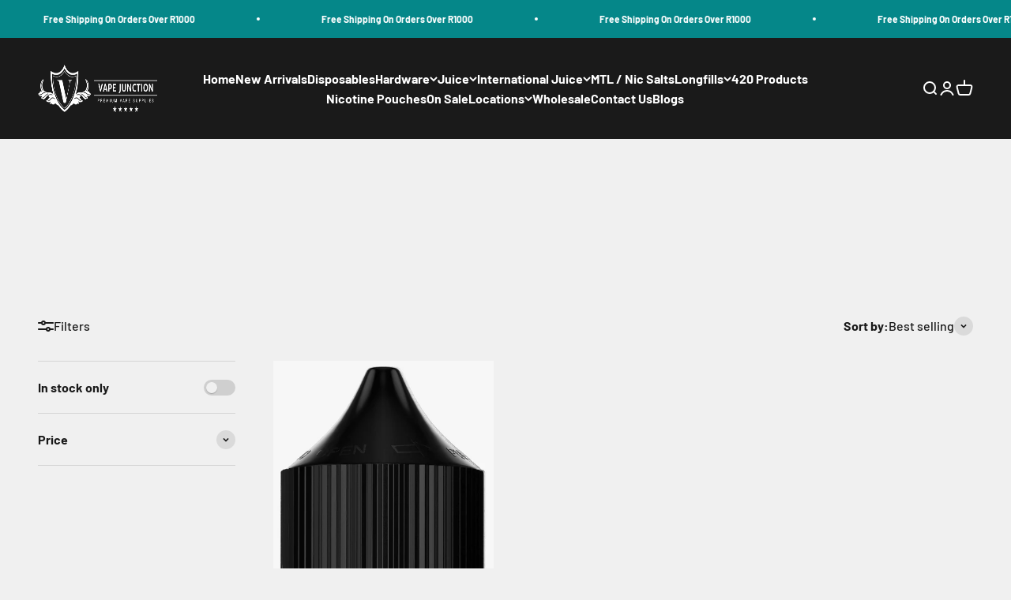

--- FILE ---
content_type: text/html; charset=utf-8
request_url: https://www.vapejunction.co.za/collections/null-salt-mtl-shots
body_size: 31180
content:
<!doctype html>

<html class="no-js" lang="en" dir="ltr">
  <head>
    <meta charset="utf-8">
    <meta name="viewport" content="width=device-width, initial-scale=1.0, height=device-height, minimum-scale=1.0, maximum-scale=1.0">
    <meta name="theme-color" content="#1a1a1a">

    <title>Null Salt/MTL Shots</title><meta name="description" content="Looking for smooth MTL vaping? Check out Null Salt/MTL shots at Vape Junction flavour-packed nic-salt blends that deliver serious taste and easy draws."><link rel="canonical" href="https://www.vapejunction.co.za/collections/null-salt-mtl-shots"><link rel="shortcut icon" href="//www.vapejunction.co.za/cdn/shop/files/logo_black.jpg?v=1634212803&width=96">
      <link rel="apple-touch-icon" href="//www.vapejunction.co.za/cdn/shop/files/logo_black.jpg?v=1634212803&width=180"><link rel="preconnect" href="https://cdn.shopify.com">
    <link rel="preconnect" href="https://fonts.shopifycdn.com" crossorigin>
    <link rel="dns-prefetch" href="https://productreviews.shopifycdn.com"><link rel="preload" href="//www.vapejunction.co.za/cdn/fonts/barlow/barlow_n7.691d1d11f150e857dcbc1c10ef03d825bc378d81.woff2" as="font" type="font/woff2" crossorigin><link rel="preload" href="//www.vapejunction.co.za/cdn/fonts/barlow/barlow_n5.a193a1990790eba0cc5cca569d23799830e90f07.woff2" as="font" type="font/woff2" crossorigin><meta property="og:type" content="website">
  <meta property="og:title" content="Null Salt/MTL Shots"><meta property="og:image" content="http://www.vapejunction.co.za/cdn/shop/files/VapeFA._white_pdfai_5a0af3d3-df8c-4a27-b1d4-41d6abfcf809.png?v=1630558651&width=2048">
  <meta property="og:image:secure_url" content="https://www.vapejunction.co.za/cdn/shop/files/VapeFA._white_pdfai_5a0af3d3-df8c-4a27-b1d4-41d6abfcf809.png?v=1630558651&width=2048">
  <meta property="og:image:width" content="1200">
  <meta property="og:image:height" content="628"><meta property="og:description" content="Looking for smooth MTL vaping? Check out Null Salt/MTL shots at Vape Junction flavour-packed nic-salt blends that deliver serious taste and easy draws."><meta property="og:url" content="https://www.vapejunction.co.za/collections/null-salt-mtl-shots">
<meta property="og:site_name" content="Vape Junction"><meta name="twitter:card" content="summary"><meta name="twitter:title" content="Null Salt/MTL Shots">
  <meta name="twitter:description" content=""><meta name="twitter:image" content="https://www.vapejunction.co.za/cdn/shop/files/VapeFA._white_pdfai_5a0af3d3-df8c-4a27-b1d4-41d6abfcf809.png?crop=center&height=1200&v=1630558651&width=1200">
  <meta name="twitter:image:alt" content="">


  <script type="application/ld+json">
  {
    "@context": "https://schema.org",
    "@type": "BreadcrumbList",
  "itemListElement": [{
      "@type": "ListItem",
      "position": 1,
      "name": "Home",
      "item": "https://www.vapejunction.co.za"
    },{
          "@type": "ListItem",
          "position": 2,
          "name": "Null Salt\/MTL Shots",
          "item": "https://www.vapejunction.co.za/collections/null-salt-mtl-shots"
        }]
  }
  </script>

<style>/* Typography (heading) */
  @font-face {
  font-family: Barlow;
  font-weight: 700;
  font-style: normal;
  font-display: fallback;
  src: url("//www.vapejunction.co.za/cdn/fonts/barlow/barlow_n7.691d1d11f150e857dcbc1c10ef03d825bc378d81.woff2") format("woff2"),
       url("//www.vapejunction.co.za/cdn/fonts/barlow/barlow_n7.4fdbb1cb7da0e2c2f88492243ffa2b4f91924840.woff") format("woff");
}

@font-face {
  font-family: Barlow;
  font-weight: 700;
  font-style: italic;
  font-display: fallback;
  src: url("//www.vapejunction.co.za/cdn/fonts/barlow/barlow_i7.50e19d6cc2ba5146fa437a5a7443c76d5d730103.woff2") format("woff2"),
       url("//www.vapejunction.co.za/cdn/fonts/barlow/barlow_i7.47e9f98f1b094d912e6fd631cc3fe93d9f40964f.woff") format("woff");
}

/* Typography (body) */
  @font-face {
  font-family: Barlow;
  font-weight: 500;
  font-style: normal;
  font-display: fallback;
  src: url("//www.vapejunction.co.za/cdn/fonts/barlow/barlow_n5.a193a1990790eba0cc5cca569d23799830e90f07.woff2") format("woff2"),
       url("//www.vapejunction.co.za/cdn/fonts/barlow/barlow_n5.ae31c82169b1dc0715609b8cc6a610b917808358.woff") format("woff");
}

@font-face {
  font-family: Barlow;
  font-weight: 500;
  font-style: italic;
  font-display: fallback;
  src: url("//www.vapejunction.co.za/cdn/fonts/barlow/barlow_i5.714d58286997b65cd479af615cfa9bb0a117a573.woff2") format("woff2"),
       url("//www.vapejunction.co.za/cdn/fonts/barlow/barlow_i5.0120f77e6447d3b5df4bbec8ad8c2d029d87fb21.woff") format("woff");
}

@font-face {
  font-family: Barlow;
  font-weight: 700;
  font-style: normal;
  font-display: fallback;
  src: url("//www.vapejunction.co.za/cdn/fonts/barlow/barlow_n7.691d1d11f150e857dcbc1c10ef03d825bc378d81.woff2") format("woff2"),
       url("//www.vapejunction.co.za/cdn/fonts/barlow/barlow_n7.4fdbb1cb7da0e2c2f88492243ffa2b4f91924840.woff") format("woff");
}

@font-face {
  font-family: Barlow;
  font-weight: 700;
  font-style: italic;
  font-display: fallback;
  src: url("//www.vapejunction.co.za/cdn/fonts/barlow/barlow_i7.50e19d6cc2ba5146fa437a5a7443c76d5d730103.woff2") format("woff2"),
       url("//www.vapejunction.co.za/cdn/fonts/barlow/barlow_i7.47e9f98f1b094d912e6fd631cc3fe93d9f40964f.woff") format("woff");
}

:root {
    /**
     * ---------------------------------------------------------------------
     * SPACING VARIABLES
     *
     * We are using a spacing inspired from frameworks like Tailwind CSS.
     * ---------------------------------------------------------------------
     */
    --spacing-0-5: 0.125rem; /* 2px */
    --spacing-1: 0.25rem; /* 4px */
    --spacing-1-5: 0.375rem; /* 6px */
    --spacing-2: 0.5rem; /* 8px */
    --spacing-2-5: 0.625rem; /* 10px */
    --spacing-3: 0.75rem; /* 12px */
    --spacing-3-5: 0.875rem; /* 14px */
    --spacing-4: 1rem; /* 16px */
    --spacing-4-5: 1.125rem; /* 18px */
    --spacing-5: 1.25rem; /* 20px */
    --spacing-5-5: 1.375rem; /* 22px */
    --spacing-6: 1.5rem; /* 24px */
    --spacing-6-5: 1.625rem; /* 26px */
    --spacing-7: 1.75rem; /* 28px */
    --spacing-7-5: 1.875rem; /* 30px */
    --spacing-8: 2rem; /* 32px */
    --spacing-8-5: 2.125rem; /* 34px */
    --spacing-9: 2.25rem; /* 36px */
    --spacing-9-5: 2.375rem; /* 38px */
    --spacing-10: 2.5rem; /* 40px */
    --spacing-11: 2.75rem; /* 44px */
    --spacing-12: 3rem; /* 48px */
    --spacing-14: 3.5rem; /* 56px */
    --spacing-16: 4rem; /* 64px */
    --spacing-18: 4.5rem; /* 72px */
    --spacing-20: 5rem; /* 80px */
    --spacing-24: 6rem; /* 96px */
    --spacing-28: 7rem; /* 112px */
    --spacing-32: 8rem; /* 128px */
    --spacing-36: 9rem; /* 144px */
    --spacing-40: 10rem; /* 160px */
    --spacing-44: 11rem; /* 176px */
    --spacing-48: 12rem; /* 192px */
    --spacing-52: 13rem; /* 208px */
    --spacing-56: 14rem; /* 224px */
    --spacing-60: 15rem; /* 240px */
    --spacing-64: 16rem; /* 256px */
    --spacing-72: 18rem; /* 288px */
    --spacing-80: 20rem; /* 320px */
    --spacing-96: 24rem; /* 384px */

    /* Container */
    --container-max-width: 1600px;
    --container-narrow-max-width: 1350px;
    --container-gutter: var(--spacing-5);
    --section-outer-spacing-block: var(--spacing-12);
    --section-inner-max-spacing-block: var(--spacing-10);
    --section-inner-spacing-inline: var(--container-gutter);
    --section-stack-spacing-block: var(--spacing-8);

    /* Grid gutter */
    --grid-gutter: var(--spacing-5);

    /* Product list settings */
    --product-list-row-gap: var(--spacing-8);
    --product-list-column-gap: var(--grid-gutter);

    /* Form settings */
    --input-gap: var(--spacing-2);
    --input-height: 2.625rem;
    --input-padding-inline: var(--spacing-4);

    /* Other sizes */
    --sticky-area-height: calc(var(--sticky-announcement-bar-enabled, 0) * var(--announcement-bar-height, 0px) + var(--sticky-header-enabled, 0) * var(--header-height, 0px));

    /* RTL support */
    --transform-logical-flip: 1;
    --transform-origin-start: left;
    --transform-origin-end: right;

    /**
     * ---------------------------------------------------------------------
     * TYPOGRAPHY
     * ---------------------------------------------------------------------
     */

    /* Font properties */
    --heading-font-family: Barlow, sans-serif;
    --heading-font-weight: 700;
    --heading-font-style: normal;
    --heading-text-transform: normal;
    --heading-letter-spacing: -0.02em;
    --text-font-family: Barlow, sans-serif;
    --text-font-weight: 500;
    --text-font-style: normal;
    --text-letter-spacing: 0.0em;

    /* Font sizes */
    --text-h0: 3rem;
    --text-h1: 2.5rem;
    --text-h2: 2rem;
    --text-h3: 1.5rem;
    --text-h4: 1.375rem;
    --text-h5: 1.125rem;
    --text-h6: 1rem;
    --text-xs: 0.6875rem;
    --text-sm: 0.75rem;
    --text-base: 0.875rem;
    --text-lg: 1.125rem;

    /**
     * ---------------------------------------------------------------------
     * COLORS
     * ---------------------------------------------------------------------
     */

    /* Color settings */--accent: 5 135 137;
    --text-primary: 26 26 26;
    --background-primary: 240 240 240;
    --dialog-background: 255 255 255;
    --border-color: var(--text-color, var(--text-primary)) / 0.12;

    /* Button colors */
    --button-background-primary: 5 135 137;
    --button-text-primary: 255 255 255;
    --button-background-secondary: 5 135 137;
    --button-text-secondary: 26 26 26;

    /* Status colors */
    --success-background: 224 244 232;
    --success-text: 0 163 65;
    --warning-background: 255 246 233;
    --warning-text: 255 183 74;
    --error-background: 254 231 231;
    --error-text: 248 58 58;

    /* Product colors */
    --on-sale-text: 5 135 137;
    --on-sale-badge-background: 5 135 137;
    --on-sale-badge-text: 255 255 255;
    --sold-out-badge-background: 0 0 0;
    --sold-out-badge-text: 255 255 255;
    --primary-badge-background: 5 135 137;
    --primary-badge-text: 255 255 255;
    --star-color: 255 183 74;
    --product-card-background: 255 255 255;
    --product-card-text: 26 26 26;

    /* Header colors */
    --header-background: 26 26 26;
    --header-text: 255 255 255;

    /* Footer colors */
    --footer-background: 26 26 26;
    --footer-text: 255 255 255;

    /* Rounded variables (used for border radius) */
    --rounded-xs: 0.25rem;
    --rounded-sm: 0.375rem;
    --rounded: 0.75rem;
    --rounded-lg: 1.5rem;
    --rounded-full: 9999px;

    --rounded-button: 3.75rem;
    --rounded-input: 0.5rem;

    /* Box shadow */
    --shadow-sm: 0 2px 8px rgb(var(--text-primary) / 0.1);
    --shadow: 0 5px 15px rgb(var(--text-primary) / 0.1);
    --shadow-md: 0 5px 30px rgb(var(--text-primary) / 0.1);
    --shadow-block: 0px 18px 50px rgb(var(--text-primary) / 0.1);

    /**
     * ---------------------------------------------------------------------
     * OTHER
     * ---------------------------------------------------------------------
     */

    --cursor-close-svg-url: url(//www.vapejunction.co.za/cdn/shop/t/4/assets/cursor-close.svg?v=147174565022153725511694711409);
    --cursor-zoom-in-svg-url: url(//www.vapejunction.co.za/cdn/shop/t/4/assets/cursor-zoom-in.svg?v=154953035094101115921694711409);
    --cursor-zoom-out-svg-url: url(//www.vapejunction.co.za/cdn/shop/t/4/assets/cursor-zoom-out.svg?v=16155520337305705181694711409);
    --checkmark-svg-url: url(//www.vapejunction.co.za/cdn/shop/t/4/assets/checkmark.svg?v=77552481021870063511694711409);
  }

  [dir="rtl"]:root {
    /* RTL support */
    --transform-logical-flip: -1;
    --transform-origin-start: right;
    --transform-origin-end: left;
  }

  @media screen and (min-width: 700px) {
    :root {
      /* Typography (font size) */
      --text-h0: 4rem;
      --text-h1: 3rem;
      --text-h2: 2.5rem;
      --text-h3: 2rem;
      --text-h4: 1.625rem;
      --text-h5: 1.25rem;
      --text-h6: 1.125rem;

      --text-xs: 0.75rem;
      --text-sm: 0.875rem;
      --text-base: 1.0rem;
      --text-lg: 1.25rem;

      /* Spacing */
      --container-gutter: 2rem;
      --section-outer-spacing-block: var(--spacing-16);
      --section-inner-max-spacing-block: var(--spacing-12);
      --section-inner-spacing-inline: var(--spacing-12);
      --section-stack-spacing-block: var(--spacing-12);

      /* Grid gutter */
      --grid-gutter: var(--spacing-6);

      /* Product list settings */
      --product-list-row-gap: var(--spacing-12);

      /* Form settings */
      --input-gap: 1rem;
      --input-height: 3.125rem;
      --input-padding-inline: var(--spacing-5);
    }
  }

  @media screen and (min-width: 1000px) {
    :root {
      /* Spacing settings */
      --container-gutter: var(--spacing-12);
      --section-outer-spacing-block: var(--spacing-18);
      --section-inner-max-spacing-block: var(--spacing-16);
      --section-inner-spacing-inline: var(--spacing-16);
      --section-stack-spacing-block: var(--spacing-12);
    }
  }

  @media screen and (min-width: 1150px) {
    :root {
      /* Spacing settings */
      --container-gutter: var(--spacing-12);
      --section-outer-spacing-block: var(--spacing-20);
      --section-inner-max-spacing-block: var(--spacing-16);
      --section-inner-spacing-inline: var(--spacing-16);
      --section-stack-spacing-block: var(--spacing-12);
    }
  }

  @media screen and (min-width: 1400px) {
    :root {
      /* Typography (font size) */
      --text-h0: 5rem;
      --text-h1: 3.75rem;
      --text-h2: 3rem;
      --text-h3: 2.25rem;
      --text-h4: 2rem;
      --text-h5: 1.5rem;
      --text-h6: 1.25rem;

      --section-outer-spacing-block: var(--spacing-24);
      --section-inner-max-spacing-block: var(--spacing-18);
      --section-inner-spacing-inline: var(--spacing-18);
    }
  }

  @media screen and (min-width: 1600px) {
    :root {
      --section-outer-spacing-block: var(--spacing-24);
      --section-inner-max-spacing-block: var(--spacing-20);
      --section-inner-spacing-inline: var(--spacing-20);
    }
  }

  /**
   * ---------------------------------------------------------------------
   * LIQUID DEPENDANT CSS
   *
   * Our main CSS is Liquid free, but some very specific features depend on
   * theme settings, so we have them here
   * ---------------------------------------------------------------------
   */@media screen and (pointer: fine) {
        .button:not([disabled]):hover, .btn:not([disabled]):hover, .shopify-payment-button__button--unbranded:not([disabled]):hover {
          --button-background-opacity: 0.85;
        }

        .button--subdued:not([disabled]):hover {
          --button-background: var(--text-color) / .05 !important;
        }
      }</style><script>
  document.documentElement.classList.replace('no-js', 'js');

  // This allows to expose several variables to the global scope, to be used in scripts
  window.themeVariables = {
    settings: {
      showPageTransition: true,
      headingApparition: "split_fade",
      pageType: "collection",
      moneyFormat: "R {{amount}}",
      moneyWithCurrencyFormat: "R {{amount}} ZAR",
      currencyCodeEnabled: false,
      cartType: "popover",
      showDiscount: true,
      discountMode: "saving"
    },

    strings: {
      accessibilityClose: "Close",
      accessibilityNext: "Next",
      accessibilityPrevious: "Previous",
      addToCartButton: "Add to cart",
      soldOutButton: "Sold out",
      preOrderButton: "Pre-order",
      unavailableButton: "Unavailable",
      closeGallery: "Close gallery",
      zoomGallery: "Zoom",
      errorGallery: "Image cannot be loaded",
      soldOutBadge: "Sold out",
      discountBadge: "Save @@",
      sku: "SKU:",
      searchNoResults: "No results could be found.",
      addOrderNote: "Add order note",
      editOrderNote: "Edit order note",
      shippingEstimatorNoResults: "Sorry, we do not ship to your address.",
      shippingEstimatorOneResult: "There is one shipping rate for your address:",
      shippingEstimatorMultipleResults: "There are several shipping rates for your address:",
      shippingEstimatorError: "One or more error occurred while retrieving shipping rates:"
    },

    breakpoints: {
      'sm': 'screen and (min-width: 700px)',
      'md': 'screen and (min-width: 1000px)',
      'lg': 'screen and (min-width: 1150px)',
      'xl': 'screen and (min-width: 1400px)',

      'sm-max': 'screen and (max-width: 699px)',
      'md-max': 'screen and (max-width: 999px)',
      'lg-max': 'screen and (max-width: 1149px)',
      'xl-max': 'screen and (max-width: 1399px)'
    }
  };window.addEventListener('DOMContentLoaded', () => {
      const isReloaded = (window.performance.navigation && window.performance.navigation.type === 1) || window.performance.getEntriesByType('navigation').map((nav) => nav.type).includes('reload');

      if ('animate' in document.documentElement && window.matchMedia('(prefers-reduced-motion: no-preference)').matches && document.referrer.includes(location.host) && !isReloaded) {
        document.body.animate({opacity: [0, 1]}, {duration: 115, fill: 'forwards'});
      }
    });

    window.addEventListener('pageshow', (event) => {
      document.body.classList.remove('page-transition');

      if (event.persisted) {
        document.body.animate({opacity: [0, 1]}, {duration: 0, fill: 'forwards'});
      }
    });// For detecting native share
  document.documentElement.classList.add(`native-share--${navigator.share ? 'enabled' : 'disabled'}`);</script><script type="module" src="//www.vapejunction.co.za/cdn/shop/t/4/assets/vendor.min.js?v=20880576495916334881694711385"></script>
    <script type="module" src="//www.vapejunction.co.za/cdn/shop/t/4/assets/theme.js?v=20086218829141753111766131293"></script>
    <script type="module" src="//www.vapejunction.co.za/cdn/shop/t/4/assets/sections.js?v=41866955837476226871766131294"></script>

    <script src="https://code.jquery.com/jquery-3.7.1.min.js"></script>

<script>
    jQuery(document).ready(function () {

  function scrollTimelineNav($activeItem) {
    var $nav = $activeItem.closest('.timeline__nav');
    var navScrollLeft = $nav.scrollLeft();
    var navWidth = $nav.outerWidth();

    var itemLeft = $activeItem.position().left + navScrollLeft;
    var itemWidth = $activeItem.outerWidth();

    // If item is going out of view on right
    if (itemLeft + itemWidth > navScrollLeft + navWidth) {
      $nav.animate({
        scrollLeft: itemLeft - navWidth + itemWidth + 20
      }, 300);
    }

    // If item is going out of view on left
    if (itemLeft < navScrollLeft) {
      $nav.animate({
        scrollLeft: itemLeft - 20
      }, 300);
    }
  }

  // On nav click
  jQuery(document).on('click', '.timeline__nav-item', function () {
    scrollTimelineNav(jQuery(this));
  });

  // On next / prev click (after slide changes)
  jQuery(document).on('click', '[is="next-button"], [is="prev-button"]', function () {
    setTimeout(function () {
      var $active = jQuery('.timeline__nav-item[aria-current="true"]');
      if ($active.length) {
        scrollTimelineNav($active);
      }
    }, 200);
  });

});

</script>

    <script>window.performance && window.performance.mark && window.performance.mark('shopify.content_for_header.start');</script><meta name="google-site-verification" content="5v1lu1r884-Y9eiEm-fnzQehKQNZoDFg7Tc8VPgr56w">
<meta id="shopify-digital-wallet" name="shopify-digital-wallet" content="/15631415/digital_wallets/dialog">
<link rel="alternate" type="application/atom+xml" title="Feed" href="/collections/null-salt-mtl-shots.atom" />
<link rel="alternate" type="application/json+oembed" href="https://www.vapejunction.co.za/collections/null-salt-mtl-shots.oembed">
<script async="async" src="/checkouts/internal/preloads.js?locale=en-ZA"></script>
<script id="shopify-features" type="application/json">{"accessToken":"0ab5928ba76c6bc90c4c38de0ac4018c","betas":["rich-media-storefront-analytics"],"domain":"www.vapejunction.co.za","predictiveSearch":true,"shopId":15631415,"locale":"en"}</script>
<script>var Shopify = Shopify || {};
Shopify.shop = "vape-junction.myshopify.com";
Shopify.locale = "en";
Shopify.currency = {"active":"ZAR","rate":"1.0"};
Shopify.country = "ZA";
Shopify.theme = {"name":"Impact | Q4 Version 1 - Advertify.co","id":136969158911,"schema_name":"Impact","schema_version":"4.4.0","theme_store_id":1190,"role":"main"};
Shopify.theme.handle = "null";
Shopify.theme.style = {"id":null,"handle":null};
Shopify.cdnHost = "www.vapejunction.co.za/cdn";
Shopify.routes = Shopify.routes || {};
Shopify.routes.root = "/";</script>
<script type="module">!function(o){(o.Shopify=o.Shopify||{}).modules=!0}(window);</script>
<script>!function(o){function n(){var o=[];function n(){o.push(Array.prototype.slice.apply(arguments))}return n.q=o,n}var t=o.Shopify=o.Shopify||{};t.loadFeatures=n(),t.autoloadFeatures=n()}(window);</script>
<script id="shop-js-analytics" type="application/json">{"pageType":"collection"}</script>
<script defer="defer" async type="module" src="//www.vapejunction.co.za/cdn/shopifycloud/shop-js/modules/v2/client.init-shop-cart-sync_BN7fPSNr.en.esm.js"></script>
<script defer="defer" async type="module" src="//www.vapejunction.co.za/cdn/shopifycloud/shop-js/modules/v2/chunk.common_Cbph3Kss.esm.js"></script>
<script defer="defer" async type="module" src="//www.vapejunction.co.za/cdn/shopifycloud/shop-js/modules/v2/chunk.modal_DKumMAJ1.esm.js"></script>
<script type="module">
  await import("//www.vapejunction.co.za/cdn/shopifycloud/shop-js/modules/v2/client.init-shop-cart-sync_BN7fPSNr.en.esm.js");
await import("//www.vapejunction.co.za/cdn/shopifycloud/shop-js/modules/v2/chunk.common_Cbph3Kss.esm.js");
await import("//www.vapejunction.co.za/cdn/shopifycloud/shop-js/modules/v2/chunk.modal_DKumMAJ1.esm.js");

  window.Shopify.SignInWithShop?.initShopCartSync?.({"fedCMEnabled":true,"windoidEnabled":true});

</script>
<script>(function() {
  var isLoaded = false;
  function asyncLoad() {
    if (isLoaded) return;
    isLoaded = true;
    var urls = ["https:\/\/js.smile.io\/v1\/smile-shopify.js?shop=vape-junction.myshopify.com","https:\/\/chimpstatic.com\/mcjs-connected\/js\/users\/c3948dee05fee6513a5f65362\/af5f85ea92451caf1f8a8ec8e.js?shop=vape-junction.myshopify.com","https:\/\/cdn.hextom.com\/js\/freeshippingbar.js?shop=vape-junction.myshopify.com"];
    for (var i = 0; i < urls.length; i++) {
      var s = document.createElement('script');
      s.type = 'text/javascript';
      s.async = true;
      s.src = urls[i];
      var x = document.getElementsByTagName('script')[0];
      x.parentNode.insertBefore(s, x);
    }
  };
  if(window.attachEvent) {
    window.attachEvent('onload', asyncLoad);
  } else {
    window.addEventListener('load', asyncLoad, false);
  }
})();</script>
<script id="__st">var __st={"a":15631415,"offset":7200,"reqid":"f1aa8e48-a2b5-4ae4-92eb-5103862d0dd6-1769721664","pageurl":"www.vapejunction.co.za\/collections\/null-salt-mtl-shots","u":"499494a363dc","p":"collection","rtyp":"collection","rid":425752920319};</script>
<script>window.ShopifyPaypalV4VisibilityTracking = true;</script>
<script id="captcha-bootstrap">!function(){'use strict';const t='contact',e='account',n='new_comment',o=[[t,t],['blogs',n],['comments',n],[t,'customer']],c=[[e,'customer_login'],[e,'guest_login'],[e,'recover_customer_password'],[e,'create_customer']],r=t=>t.map((([t,e])=>`form[action*='/${t}']:not([data-nocaptcha='true']) input[name='form_type'][value='${e}']`)).join(','),a=t=>()=>t?[...document.querySelectorAll(t)].map((t=>t.form)):[];function s(){const t=[...o],e=r(t);return a(e)}const i='password',u='form_key',d=['recaptcha-v3-token','g-recaptcha-response','h-captcha-response',i],f=()=>{try{return window.sessionStorage}catch{return}},m='__shopify_v',_=t=>t.elements[u];function p(t,e,n=!1){try{const o=window.sessionStorage,c=JSON.parse(o.getItem(e)),{data:r}=function(t){const{data:e,action:n}=t;return t[m]||n?{data:e,action:n}:{data:t,action:n}}(c);for(const[e,n]of Object.entries(r))t.elements[e]&&(t.elements[e].value=n);n&&o.removeItem(e)}catch(o){console.error('form repopulation failed',{error:o})}}const l='form_type',E='cptcha';function T(t){t.dataset[E]=!0}const w=window,h=w.document,L='Shopify',v='ce_forms',y='captcha';let A=!1;((t,e)=>{const n=(g='f06e6c50-85a8-45c8-87d0-21a2b65856fe',I='https://cdn.shopify.com/shopifycloud/storefront-forms-hcaptcha/ce_storefront_forms_captcha_hcaptcha.v1.5.2.iife.js',D={infoText:'Protected by hCaptcha',privacyText:'Privacy',termsText:'Terms'},(t,e,n)=>{const o=w[L][v],c=o.bindForm;if(c)return c(t,g,e,D).then(n);var r;o.q.push([[t,g,e,D],n]),r=I,A||(h.body.append(Object.assign(h.createElement('script'),{id:'captcha-provider',async:!0,src:r})),A=!0)});var g,I,D;w[L]=w[L]||{},w[L][v]=w[L][v]||{},w[L][v].q=[],w[L][y]=w[L][y]||{},w[L][y].protect=function(t,e){n(t,void 0,e),T(t)},Object.freeze(w[L][y]),function(t,e,n,w,h,L){const[v,y,A,g]=function(t,e,n){const i=e?o:[],u=t?c:[],d=[...i,...u],f=r(d),m=r(i),_=r(d.filter((([t,e])=>n.includes(e))));return[a(f),a(m),a(_),s()]}(w,h,L),I=t=>{const e=t.target;return e instanceof HTMLFormElement?e:e&&e.form},D=t=>v().includes(t);t.addEventListener('submit',(t=>{const e=I(t);if(!e)return;const n=D(e)&&!e.dataset.hcaptchaBound&&!e.dataset.recaptchaBound,o=_(e),c=g().includes(e)&&(!o||!o.value);(n||c)&&t.preventDefault(),c&&!n&&(function(t){try{if(!f())return;!function(t){const e=f();if(!e)return;const n=_(t);if(!n)return;const o=n.value;o&&e.removeItem(o)}(t);const e=Array.from(Array(32),(()=>Math.random().toString(36)[2])).join('');!function(t,e){_(t)||t.append(Object.assign(document.createElement('input'),{type:'hidden',name:u})),t.elements[u].value=e}(t,e),function(t,e){const n=f();if(!n)return;const o=[...t.querySelectorAll(`input[type='${i}']`)].map((({name:t})=>t)),c=[...d,...o],r={};for(const[a,s]of new FormData(t).entries())c.includes(a)||(r[a]=s);n.setItem(e,JSON.stringify({[m]:1,action:t.action,data:r}))}(t,e)}catch(e){console.error('failed to persist form',e)}}(e),e.submit())}));const S=(t,e)=>{t&&!t.dataset[E]&&(n(t,e.some((e=>e===t))),T(t))};for(const o of['focusin','change'])t.addEventListener(o,(t=>{const e=I(t);D(e)&&S(e,y())}));const B=e.get('form_key'),M=e.get(l),P=B&&M;t.addEventListener('DOMContentLoaded',(()=>{const t=y();if(P)for(const e of t)e.elements[l].value===M&&p(e,B);[...new Set([...A(),...v().filter((t=>'true'===t.dataset.shopifyCaptcha))])].forEach((e=>S(e,t)))}))}(h,new URLSearchParams(w.location.search),n,t,e,['guest_login'])})(!0,!0)}();</script>
<script integrity="sha256-4kQ18oKyAcykRKYeNunJcIwy7WH5gtpwJnB7kiuLZ1E=" data-source-attribution="shopify.loadfeatures" defer="defer" src="//www.vapejunction.co.za/cdn/shopifycloud/storefront/assets/storefront/load_feature-a0a9edcb.js" crossorigin="anonymous"></script>
<script data-source-attribution="shopify.dynamic_checkout.dynamic.init">var Shopify=Shopify||{};Shopify.PaymentButton=Shopify.PaymentButton||{isStorefrontPortableWallets:!0,init:function(){window.Shopify.PaymentButton.init=function(){};var t=document.createElement("script");t.src="https://www.vapejunction.co.za/cdn/shopifycloud/portable-wallets/latest/portable-wallets.en.js",t.type="module",document.head.appendChild(t)}};
</script>
<script data-source-attribution="shopify.dynamic_checkout.buyer_consent">
  function portableWalletsHideBuyerConsent(e){var t=document.getElementById("shopify-buyer-consent"),n=document.getElementById("shopify-subscription-policy-button");t&&n&&(t.classList.add("hidden"),t.setAttribute("aria-hidden","true"),n.removeEventListener("click",e))}function portableWalletsShowBuyerConsent(e){var t=document.getElementById("shopify-buyer-consent"),n=document.getElementById("shopify-subscription-policy-button");t&&n&&(t.classList.remove("hidden"),t.removeAttribute("aria-hidden"),n.addEventListener("click",e))}window.Shopify?.PaymentButton&&(window.Shopify.PaymentButton.hideBuyerConsent=portableWalletsHideBuyerConsent,window.Shopify.PaymentButton.showBuyerConsent=portableWalletsShowBuyerConsent);
</script>
<script data-source-attribution="shopify.dynamic_checkout.cart.bootstrap">document.addEventListener("DOMContentLoaded",(function(){function t(){return document.querySelector("shopify-accelerated-checkout-cart, shopify-accelerated-checkout")}if(t())Shopify.PaymentButton.init();else{new MutationObserver((function(e,n){t()&&(Shopify.PaymentButton.init(),n.disconnect())})).observe(document.body,{childList:!0,subtree:!0})}}));
</script>

<script>window.performance && window.performance.mark && window.performance.mark('shopify.content_for_header.end');</script>
<link href="//www.vapejunction.co.za/cdn/shop/t/4/assets/theme.css?v=29142424549549568611766129833" rel="stylesheet" type="text/css" media="all" /><script src="https://cdn.shopify.com/extensions/019c0b10-42ca-7992-93d2-382def64a353/smile-io-281/assets/smile-loader.js" type="text/javascript" defer="defer"></script>
<link href="https://monorail-edge.shopifysvc.com" rel="dns-prefetch">
<script>(function(){if ("sendBeacon" in navigator && "performance" in window) {try {var session_token_from_headers = performance.getEntriesByType('navigation')[0].serverTiming.find(x => x.name == '_s').description;} catch {var session_token_from_headers = undefined;}var session_cookie_matches = document.cookie.match(/_shopify_s=([^;]*)/);var session_token_from_cookie = session_cookie_matches && session_cookie_matches.length === 2 ? session_cookie_matches[1] : "";var session_token = session_token_from_headers || session_token_from_cookie || "";function handle_abandonment_event(e) {var entries = performance.getEntries().filter(function(entry) {return /monorail-edge.shopifysvc.com/.test(entry.name);});if (!window.abandonment_tracked && entries.length === 0) {window.abandonment_tracked = true;var currentMs = Date.now();var navigation_start = performance.timing.navigationStart;var payload = {shop_id: 15631415,url: window.location.href,navigation_start,duration: currentMs - navigation_start,session_token,page_type: "collection"};window.navigator.sendBeacon("https://monorail-edge.shopifysvc.com/v1/produce", JSON.stringify({schema_id: "online_store_buyer_site_abandonment/1.1",payload: payload,metadata: {event_created_at_ms: currentMs,event_sent_at_ms: currentMs}}));}}window.addEventListener('pagehide', handle_abandonment_event);}}());</script>
<script id="web-pixels-manager-setup">(function e(e,d,r,n,o){if(void 0===o&&(o={}),!Boolean(null===(a=null===(i=window.Shopify)||void 0===i?void 0:i.analytics)||void 0===a?void 0:a.replayQueue)){var i,a;window.Shopify=window.Shopify||{};var t=window.Shopify;t.analytics=t.analytics||{};var s=t.analytics;s.replayQueue=[],s.publish=function(e,d,r){return s.replayQueue.push([e,d,r]),!0};try{self.performance.mark("wpm:start")}catch(e){}var l=function(){var e={modern:/Edge?\/(1{2}[4-9]|1[2-9]\d|[2-9]\d{2}|\d{4,})\.\d+(\.\d+|)|Firefox\/(1{2}[4-9]|1[2-9]\d|[2-9]\d{2}|\d{4,})\.\d+(\.\d+|)|Chrom(ium|e)\/(9{2}|\d{3,})\.\d+(\.\d+|)|(Maci|X1{2}).+ Version\/(15\.\d+|(1[6-9]|[2-9]\d|\d{3,})\.\d+)([,.]\d+|)( \(\w+\)|)( Mobile\/\w+|) Safari\/|Chrome.+OPR\/(9{2}|\d{3,})\.\d+\.\d+|(CPU[ +]OS|iPhone[ +]OS|CPU[ +]iPhone|CPU IPhone OS|CPU iPad OS)[ +]+(15[._]\d+|(1[6-9]|[2-9]\d|\d{3,})[._]\d+)([._]\d+|)|Android:?[ /-](13[3-9]|1[4-9]\d|[2-9]\d{2}|\d{4,})(\.\d+|)(\.\d+|)|Android.+Firefox\/(13[5-9]|1[4-9]\d|[2-9]\d{2}|\d{4,})\.\d+(\.\d+|)|Android.+Chrom(ium|e)\/(13[3-9]|1[4-9]\d|[2-9]\d{2}|\d{4,})\.\d+(\.\d+|)|SamsungBrowser\/([2-9]\d|\d{3,})\.\d+/,legacy:/Edge?\/(1[6-9]|[2-9]\d|\d{3,})\.\d+(\.\d+|)|Firefox\/(5[4-9]|[6-9]\d|\d{3,})\.\d+(\.\d+|)|Chrom(ium|e)\/(5[1-9]|[6-9]\d|\d{3,})\.\d+(\.\d+|)([\d.]+$|.*Safari\/(?![\d.]+ Edge\/[\d.]+$))|(Maci|X1{2}).+ Version\/(10\.\d+|(1[1-9]|[2-9]\d|\d{3,})\.\d+)([,.]\d+|)( \(\w+\)|)( Mobile\/\w+|) Safari\/|Chrome.+OPR\/(3[89]|[4-9]\d|\d{3,})\.\d+\.\d+|(CPU[ +]OS|iPhone[ +]OS|CPU[ +]iPhone|CPU IPhone OS|CPU iPad OS)[ +]+(10[._]\d+|(1[1-9]|[2-9]\d|\d{3,})[._]\d+)([._]\d+|)|Android:?[ /-](13[3-9]|1[4-9]\d|[2-9]\d{2}|\d{4,})(\.\d+|)(\.\d+|)|Mobile Safari.+OPR\/([89]\d|\d{3,})\.\d+\.\d+|Android.+Firefox\/(13[5-9]|1[4-9]\d|[2-9]\d{2}|\d{4,})\.\d+(\.\d+|)|Android.+Chrom(ium|e)\/(13[3-9]|1[4-9]\d|[2-9]\d{2}|\d{4,})\.\d+(\.\d+|)|Android.+(UC? ?Browser|UCWEB|U3)[ /]?(15\.([5-9]|\d{2,})|(1[6-9]|[2-9]\d|\d{3,})\.\d+)\.\d+|SamsungBrowser\/(5\.\d+|([6-9]|\d{2,})\.\d+)|Android.+MQ{2}Browser\/(14(\.(9|\d{2,})|)|(1[5-9]|[2-9]\d|\d{3,})(\.\d+|))(\.\d+|)|K[Aa][Ii]OS\/(3\.\d+|([4-9]|\d{2,})\.\d+)(\.\d+|)/},d=e.modern,r=e.legacy,n=navigator.userAgent;return n.match(d)?"modern":n.match(r)?"legacy":"unknown"}(),u="modern"===l?"modern":"legacy",c=(null!=n?n:{modern:"",legacy:""})[u],f=function(e){return[e.baseUrl,"/wpm","/b",e.hashVersion,"modern"===e.buildTarget?"m":"l",".js"].join("")}({baseUrl:d,hashVersion:r,buildTarget:u}),m=function(e){var d=e.version,r=e.bundleTarget,n=e.surface,o=e.pageUrl,i=e.monorailEndpoint;return{emit:function(e){var a=e.status,t=e.errorMsg,s=(new Date).getTime(),l=JSON.stringify({metadata:{event_sent_at_ms:s},events:[{schema_id:"web_pixels_manager_load/3.1",payload:{version:d,bundle_target:r,page_url:o,status:a,surface:n,error_msg:t},metadata:{event_created_at_ms:s}}]});if(!i)return console&&console.warn&&console.warn("[Web Pixels Manager] No Monorail endpoint provided, skipping logging."),!1;try{return self.navigator.sendBeacon.bind(self.navigator)(i,l)}catch(e){}var u=new XMLHttpRequest;try{return u.open("POST",i,!0),u.setRequestHeader("Content-Type","text/plain"),u.send(l),!0}catch(e){return console&&console.warn&&console.warn("[Web Pixels Manager] Got an unhandled error while logging to Monorail."),!1}}}}({version:r,bundleTarget:l,surface:e.surface,pageUrl:self.location.href,monorailEndpoint:e.monorailEndpoint});try{o.browserTarget=l,function(e){var d=e.src,r=e.async,n=void 0===r||r,o=e.onload,i=e.onerror,a=e.sri,t=e.scriptDataAttributes,s=void 0===t?{}:t,l=document.createElement("script"),u=document.querySelector("head"),c=document.querySelector("body");if(l.async=n,l.src=d,a&&(l.integrity=a,l.crossOrigin="anonymous"),s)for(var f in s)if(Object.prototype.hasOwnProperty.call(s,f))try{l.dataset[f]=s[f]}catch(e){}if(o&&l.addEventListener("load",o),i&&l.addEventListener("error",i),u)u.appendChild(l);else{if(!c)throw new Error("Did not find a head or body element to append the script");c.appendChild(l)}}({src:f,async:!0,onload:function(){if(!function(){var e,d;return Boolean(null===(d=null===(e=window.Shopify)||void 0===e?void 0:e.analytics)||void 0===d?void 0:d.initialized)}()){var d=window.webPixelsManager.init(e)||void 0;if(d){var r=window.Shopify.analytics;r.replayQueue.forEach((function(e){var r=e[0],n=e[1],o=e[2];d.publishCustomEvent(r,n,o)})),r.replayQueue=[],r.publish=d.publishCustomEvent,r.visitor=d.visitor,r.initialized=!0}}},onerror:function(){return m.emit({status:"failed",errorMsg:"".concat(f," has failed to load")})},sri:function(e){var d=/^sha384-[A-Za-z0-9+/=]+$/;return"string"==typeof e&&d.test(e)}(c)?c:"",scriptDataAttributes:o}),m.emit({status:"loading"})}catch(e){m.emit({status:"failed",errorMsg:(null==e?void 0:e.message)||"Unknown error"})}}})({shopId: 15631415,storefrontBaseUrl: "https://www.vapejunction.co.za",extensionsBaseUrl: "https://extensions.shopifycdn.com/cdn/shopifycloud/web-pixels-manager",monorailEndpoint: "https://monorail-edge.shopifysvc.com/unstable/produce_batch",surface: "storefront-renderer",enabledBetaFlags: ["2dca8a86"],webPixelsConfigList: [{"id":"717324543","configuration":"{\"pixel_id\":\"663680029326549\",\"pixel_type\":\"facebook_pixel\"}","eventPayloadVersion":"v1","runtimeContext":"OPEN","scriptVersion":"ca16bc87fe92b6042fbaa3acc2fbdaa6","type":"APP","apiClientId":2329312,"privacyPurposes":["ANALYTICS","MARKETING","SALE_OF_DATA"],"dataSharingAdjustments":{"protectedCustomerApprovalScopes":["read_customer_address","read_customer_email","read_customer_name","read_customer_personal_data","read_customer_phone"]}},{"id":"717291775","configuration":"{\"config\":\"{\\\"pixel_id\\\":\\\"G-K8RZ4KJPYV\\\",\\\"target_country\\\":\\\"ZA\\\",\\\"gtag_events\\\":[{\\\"type\\\":\\\"search\\\",\\\"action_label\\\":\\\"G-K8RZ4KJPYV\\\"},{\\\"type\\\":\\\"begin_checkout\\\",\\\"action_label\\\":\\\"G-K8RZ4KJPYV\\\"},{\\\"type\\\":\\\"view_item\\\",\\\"action_label\\\":[\\\"G-K8RZ4KJPYV\\\",\\\"MC-M7CTW0QY1X\\\"]},{\\\"type\\\":\\\"purchase\\\",\\\"action_label\\\":[\\\"G-K8RZ4KJPYV\\\",\\\"MC-M7CTW0QY1X\\\"]},{\\\"type\\\":\\\"page_view\\\",\\\"action_label\\\":[\\\"G-K8RZ4KJPYV\\\",\\\"MC-M7CTW0QY1X\\\"]},{\\\"type\\\":\\\"add_payment_info\\\",\\\"action_label\\\":\\\"G-K8RZ4KJPYV\\\"},{\\\"type\\\":\\\"add_to_cart\\\",\\\"action_label\\\":\\\"G-K8RZ4KJPYV\\\"}],\\\"enable_monitoring_mode\\\":false}\"}","eventPayloadVersion":"v1","runtimeContext":"OPEN","scriptVersion":"b2a88bafab3e21179ed38636efcd8a93","type":"APP","apiClientId":1780363,"privacyPurposes":[],"dataSharingAdjustments":{"protectedCustomerApprovalScopes":["read_customer_address","read_customer_email","read_customer_name","read_customer_personal_data","read_customer_phone"]}},{"id":"shopify-app-pixel","configuration":"{}","eventPayloadVersion":"v1","runtimeContext":"STRICT","scriptVersion":"0450","apiClientId":"shopify-pixel","type":"APP","privacyPurposes":["ANALYTICS","MARKETING"]},{"id":"shopify-custom-pixel","eventPayloadVersion":"v1","runtimeContext":"LAX","scriptVersion":"0450","apiClientId":"shopify-pixel","type":"CUSTOM","privacyPurposes":["ANALYTICS","MARKETING"]}],isMerchantRequest: false,initData: {"shop":{"name":"Vape Junction","paymentSettings":{"currencyCode":"ZAR"},"myshopifyDomain":"vape-junction.myshopify.com","countryCode":"ZA","storefrontUrl":"https:\/\/www.vapejunction.co.za"},"customer":null,"cart":null,"checkout":null,"productVariants":[],"purchasingCompany":null},},"https://www.vapejunction.co.za/cdn","1d2a099fw23dfb22ep557258f5m7a2edbae",{"modern":"","legacy":""},{"shopId":"15631415","storefrontBaseUrl":"https:\/\/www.vapejunction.co.za","extensionBaseUrl":"https:\/\/extensions.shopifycdn.com\/cdn\/shopifycloud\/web-pixels-manager","surface":"storefront-renderer","enabledBetaFlags":"[\"2dca8a86\"]","isMerchantRequest":"false","hashVersion":"1d2a099fw23dfb22ep557258f5m7a2edbae","publish":"custom","events":"[[\"page_viewed\",{}],[\"collection_viewed\",{\"collection\":{\"id\":\"425752920319\",\"title\":\"Null Salt\/MTL Shots\",\"productVariants\":[{\"price\":{\"amount\":170.0,\"currencyCode\":\"ZAR\"},\"product\":{\"title\":\"Null E-Liquid Hybrid Salt\/MTL Flavour Shot 30ml\",\"vendor\":\"Vape Junction\",\"id\":\"8387503948031\",\"untranslatedTitle\":\"Null E-Liquid Hybrid Salt\/MTL Flavour Shot 30ml\",\"url\":\"\/products\/null-e-liquid-hybrid-salt-mtl-flavour-shot-30ml\",\"type\":\"MTL\"},\"id\":\"44814952497407\",\"image\":{\"src\":\"\/\/www.vapejunction.co.za\/cdn\/shop\/files\/IMG-20240216-WA0062.jpg?v=1708103925\"},\"sku\":\"\",\"title\":\"Milktart Milkshake\",\"untranslatedTitle\":\"Milktart Milkshake\"}]}}]]"});</script><script>
  window.ShopifyAnalytics = window.ShopifyAnalytics || {};
  window.ShopifyAnalytics.meta = window.ShopifyAnalytics.meta || {};
  window.ShopifyAnalytics.meta.currency = 'ZAR';
  var meta = {"products":[{"id":8387503948031,"gid":"gid:\/\/shopify\/Product\/8387503948031","vendor":"Vape Junction","type":"MTL","handle":"null-e-liquid-hybrid-salt-mtl-flavour-shot-30ml","variants":[{"id":44814952497407,"price":17000,"name":"Null E-Liquid Hybrid Salt\/MTL Flavour Shot 30ml - Milktart Milkshake","public_title":"Milktart Milkshake","sku":""},{"id":44814952530175,"price":17000,"name":"Null E-Liquid Hybrid Salt\/MTL Flavour Shot 30ml - G.O.A.T","public_title":"G.O.A.T","sku":""},{"id":44814952562943,"price":17000,"name":"Null E-Liquid Hybrid Salt\/MTL Flavour Shot 30ml - Mango","public_title":"Mango","sku":""},{"id":44814952595711,"price":17000,"name":"Null E-Liquid Hybrid Salt\/MTL Flavour Shot 30ml - Watermelons","public_title":"Watermelons","sku":""},{"id":44814952628479,"price":17000,"name":"Null E-Liquid Hybrid Salt\/MTL Flavour Shot 30ml - Tobacco Reserve","public_title":"Tobacco Reserve","sku":""}],"remote":false}],"page":{"pageType":"collection","resourceType":"collection","resourceId":425752920319,"requestId":"f1aa8e48-a2b5-4ae4-92eb-5103862d0dd6-1769721664"}};
  for (var attr in meta) {
    window.ShopifyAnalytics.meta[attr] = meta[attr];
  }
</script>
<script class="analytics">
  (function () {
    var customDocumentWrite = function(content) {
      var jquery = null;

      if (window.jQuery) {
        jquery = window.jQuery;
      } else if (window.Checkout && window.Checkout.$) {
        jquery = window.Checkout.$;
      }

      if (jquery) {
        jquery('body').append(content);
      }
    };

    var hasLoggedConversion = function(token) {
      if (token) {
        return document.cookie.indexOf('loggedConversion=' + token) !== -1;
      }
      return false;
    }

    var setCookieIfConversion = function(token) {
      if (token) {
        var twoMonthsFromNow = new Date(Date.now());
        twoMonthsFromNow.setMonth(twoMonthsFromNow.getMonth() + 2);

        document.cookie = 'loggedConversion=' + token + '; expires=' + twoMonthsFromNow;
      }
    }

    var trekkie = window.ShopifyAnalytics.lib = window.trekkie = window.trekkie || [];
    if (trekkie.integrations) {
      return;
    }
    trekkie.methods = [
      'identify',
      'page',
      'ready',
      'track',
      'trackForm',
      'trackLink'
    ];
    trekkie.factory = function(method) {
      return function() {
        var args = Array.prototype.slice.call(arguments);
        args.unshift(method);
        trekkie.push(args);
        return trekkie;
      };
    };
    for (var i = 0; i < trekkie.methods.length; i++) {
      var key = trekkie.methods[i];
      trekkie[key] = trekkie.factory(key);
    }
    trekkie.load = function(config) {
      trekkie.config = config || {};
      trekkie.config.initialDocumentCookie = document.cookie;
      var first = document.getElementsByTagName('script')[0];
      var script = document.createElement('script');
      script.type = 'text/javascript';
      script.onerror = function(e) {
        var scriptFallback = document.createElement('script');
        scriptFallback.type = 'text/javascript';
        scriptFallback.onerror = function(error) {
                var Monorail = {
      produce: function produce(monorailDomain, schemaId, payload) {
        var currentMs = new Date().getTime();
        var event = {
          schema_id: schemaId,
          payload: payload,
          metadata: {
            event_created_at_ms: currentMs,
            event_sent_at_ms: currentMs
          }
        };
        return Monorail.sendRequest("https://" + monorailDomain + "/v1/produce", JSON.stringify(event));
      },
      sendRequest: function sendRequest(endpointUrl, payload) {
        // Try the sendBeacon API
        if (window && window.navigator && typeof window.navigator.sendBeacon === 'function' && typeof window.Blob === 'function' && !Monorail.isIos12()) {
          var blobData = new window.Blob([payload], {
            type: 'text/plain'
          });

          if (window.navigator.sendBeacon(endpointUrl, blobData)) {
            return true;
          } // sendBeacon was not successful

        } // XHR beacon

        var xhr = new XMLHttpRequest();

        try {
          xhr.open('POST', endpointUrl);
          xhr.setRequestHeader('Content-Type', 'text/plain');
          xhr.send(payload);
        } catch (e) {
          console.log(e);
        }

        return false;
      },
      isIos12: function isIos12() {
        return window.navigator.userAgent.lastIndexOf('iPhone; CPU iPhone OS 12_') !== -1 || window.navigator.userAgent.lastIndexOf('iPad; CPU OS 12_') !== -1;
      }
    };
    Monorail.produce('monorail-edge.shopifysvc.com',
      'trekkie_storefront_load_errors/1.1',
      {shop_id: 15631415,
      theme_id: 136969158911,
      app_name: "storefront",
      context_url: window.location.href,
      source_url: "//www.vapejunction.co.za/cdn/s/trekkie.storefront.1463c324c7228aa874ee86fe3f16dabd12dfcff4.min.js"});

        };
        scriptFallback.async = true;
        scriptFallback.src = '//www.vapejunction.co.za/cdn/s/trekkie.storefront.1463c324c7228aa874ee86fe3f16dabd12dfcff4.min.js';
        first.parentNode.insertBefore(scriptFallback, first);
      };
      script.async = true;
      script.src = '//www.vapejunction.co.za/cdn/s/trekkie.storefront.1463c324c7228aa874ee86fe3f16dabd12dfcff4.min.js';
      first.parentNode.insertBefore(script, first);
    };
    trekkie.load(
      {"Trekkie":{"appName":"storefront","development":false,"defaultAttributes":{"shopId":15631415,"isMerchantRequest":null,"themeId":136969158911,"themeCityHash":"17303788716562664948","contentLanguage":"en","currency":"ZAR","eventMetadataId":"a2ad9797-80e3-49f1-8918-ab99aaac067e"},"isServerSideCookieWritingEnabled":true,"monorailRegion":"shop_domain","enabledBetaFlags":["65f19447","b5387b81"]},"Session Attribution":{},"S2S":{"facebookCapiEnabled":false,"source":"trekkie-storefront-renderer","apiClientId":580111}}
    );

    var loaded = false;
    trekkie.ready(function() {
      if (loaded) return;
      loaded = true;

      window.ShopifyAnalytics.lib = window.trekkie;

      var originalDocumentWrite = document.write;
      document.write = customDocumentWrite;
      try { window.ShopifyAnalytics.merchantGoogleAnalytics.call(this); } catch(error) {};
      document.write = originalDocumentWrite;

      window.ShopifyAnalytics.lib.page(null,{"pageType":"collection","resourceType":"collection","resourceId":425752920319,"requestId":"f1aa8e48-a2b5-4ae4-92eb-5103862d0dd6-1769721664","shopifyEmitted":true});

      var match = window.location.pathname.match(/checkouts\/(.+)\/(thank_you|post_purchase)/)
      var token = match? match[1]: undefined;
      if (!hasLoggedConversion(token)) {
        setCookieIfConversion(token);
        window.ShopifyAnalytics.lib.track("Viewed Product Category",{"currency":"ZAR","category":"Collection: null-salt-mtl-shots","collectionName":"null-salt-mtl-shots","collectionId":425752920319,"nonInteraction":true},undefined,undefined,{"shopifyEmitted":true});
      }
    });


        var eventsListenerScript = document.createElement('script');
        eventsListenerScript.async = true;
        eventsListenerScript.src = "//www.vapejunction.co.za/cdn/shopifycloud/storefront/assets/shop_events_listener-3da45d37.js";
        document.getElementsByTagName('head')[0].appendChild(eventsListenerScript);

})();</script>
  <script>
  if (!window.ga || (window.ga && typeof window.ga !== 'function')) {
    window.ga = function ga() {
      (window.ga.q = window.ga.q || []).push(arguments);
      if (window.Shopify && window.Shopify.analytics && typeof window.Shopify.analytics.publish === 'function') {
        window.Shopify.analytics.publish("ga_stub_called", {}, {sendTo: "google_osp_migration"});
      }
      console.error("Shopify's Google Analytics stub called with:", Array.from(arguments), "\nSee https://help.shopify.com/manual/promoting-marketing/pixels/pixel-migration#google for more information.");
    };
    if (window.Shopify && window.Shopify.analytics && typeof window.Shopify.analytics.publish === 'function') {
      window.Shopify.analytics.publish("ga_stub_initialized", {}, {sendTo: "google_osp_migration"});
    }
  }
</script>
<script
  defer
  src="https://www.vapejunction.co.za/cdn/shopifycloud/perf-kit/shopify-perf-kit-3.1.0.min.js"
  data-application="storefront-renderer"
  data-shop-id="15631415"
  data-render-region="gcp-us-east1"
  data-page-type="collection"
  data-theme-instance-id="136969158911"
  data-theme-name="Impact"
  data-theme-version="4.4.0"
  data-monorail-region="shop_domain"
  data-resource-timing-sampling-rate="10"
  data-shs="true"
  data-shs-beacon="true"
  data-shs-export-with-fetch="true"
  data-shs-logs-sample-rate="1"
  data-shs-beacon-endpoint="https://www.vapejunction.co.za/api/collect"
></script>
</head>

  <body class="page-transition zoom-image--enabled"><!-- DRAWER -->
<template id="drawer-default-template">
  <style>
    [hidden] {
      display: none !important;
    }
  </style>

  <button part="outside-close-button" is="close-button" aria-label="Close"><svg role="presentation" stroke-width="2" focusable="false" width="24" height="24" class="icon icon-close" viewBox="0 0 24 24">
        <path d="M17.658 6.343 6.344 17.657M17.658 17.657 6.344 6.343" stroke="currentColor"></path>
      </svg></button>

  <div part="overlay"></div>

  <div part="content">
    <header part="header">
      <slot name="header"></slot>

      <button part="close-button" is="close-button" aria-label="Close"><svg role="presentation" stroke-width="2" focusable="false" width="24" height="24" class="icon icon-close" viewBox="0 0 24 24">
        <path d="M17.658 6.343 6.344 17.657M17.658 17.657 6.344 6.343" stroke="currentColor"></path>
      </svg></button>
    </header>

    <div part="body">
      <slot></slot>
    </div>

    <footer part="footer">
      <slot name="footer"></slot>
    </footer>
  </div>
</template>

<!-- POPOVER -->
<template id="popover-default-template">
  <button part="outside-close-button" is="close-button" aria-label="Close"><svg role="presentation" stroke-width="2" focusable="false" width="24" height="24" class="icon icon-close" viewBox="0 0 24 24">
        <path d="M17.658 6.343 6.344 17.657M17.658 17.657 6.344 6.343" stroke="currentColor"></path>
      </svg></button>

  <div part="overlay"></div>

  <div part="content">
    <header part="title">
      <slot name="title"></slot>
    </header>

    <div part="body">
      <slot></slot>
    </div>
  </div>
</template><a href="#main" class="skip-to-content sr-only">Skip to content</a><!-- BEGIN sections: header-group -->
<aside id="shopify-section-sections--16778982129919__announcement-bar" class="shopify-section shopify-section-group-header-group shopify-section--announcement-bar"><style>
    :root {
      --sticky-announcement-bar-enabled:1;
    }#shopify-section-sections--16778982129919__announcement-bar {
        position: sticky;
        top: 0;
        z-index: 20;
      }

      .shopify-section--header ~ #shopify-section-sections--16778982129919__announcement-bar {
        top: calc(var(--sticky-header-enabled, 0) * var(--header-height, 0px));
      }</style><height-observer variable="announcement-bar">
    <div class="announcement-bar bg-custom text-custom"style="--background: 5 135 137; --text-color: 255 255 255;"><marquee-text scrolling-speed="10" class="announcement-bar__scrolling-list"><span class="announcement-bar__item" ><p class="bold text-xs" >Free Shipping On Orders Over R1000
</p>

              <span class="shape-circle shape--sm"></span></span><span class="announcement-bar__item" aria-hidden="true"><p class="bold text-xs" >Free Shipping On Orders Over R1000
</p>

              <span class="shape-circle shape--sm"></span></span><span class="announcement-bar__item" aria-hidden="true"><p class="bold text-xs" >Free Shipping On Orders Over R1000
</p>

              <span class="shape-circle shape--sm"></span></span><span class="announcement-bar__item" aria-hidden="true"><p class="bold text-xs" >Free Shipping On Orders Over R1000
</p>

              <span class="shape-circle shape--sm"></span></span><span class="announcement-bar__item" aria-hidden="true"><p class="bold text-xs" >Free Shipping On Orders Over R1000
</p>

              <span class="shape-circle shape--sm"></span></span><span class="announcement-bar__item" aria-hidden="true"><p class="bold text-xs" >Free Shipping On Orders Over R1000
</p>

              <span class="shape-circle shape--sm"></span></span><span class="announcement-bar__item" aria-hidden="true"><p class="bold text-xs" >Free Shipping On Orders Over R1000
</p>

              <span class="shape-circle shape--sm"></span></span><span class="announcement-bar__item" aria-hidden="true"><p class="bold text-xs" >Free Shipping On Orders Over R1000
</p>

              <span class="shape-circle shape--sm"></span></span><span class="announcement-bar__item" aria-hidden="true"><p class="bold text-xs" >Free Shipping On Orders Over R1000
</p>

              <span class="shape-circle shape--sm"></span></span><span class="announcement-bar__item" aria-hidden="true"><p class="bold text-xs" >Free Shipping On Orders Over R1000
</p>

              <span class="shape-circle shape--sm"></span></span></marquee-text></div>
  </height-observer>

  <script>
    document.documentElement.style.setProperty('--announcement-bar-height', Math.round(document.getElementById('shopify-section-sections--16778982129919__announcement-bar').clientHeight) + 'px');
  </script></aside><header id="shopify-section-sections--16778982129919__header" class="shopify-section shopify-section-group-header-group shopify-section--header"><style>
  :root {
    --sticky-header-enabled:1;
  }

  #shopify-section-sections--16778982129919__header {
    --header-grid-template: "main-nav logo secondary-nav" / minmax(0, 1fr) auto minmax(0, 1fr);
    --header-padding-block: var(--spacing-4-5);
    --header-background-opacity: 1.0;
    --header-background-blur-radius: 0px;
    --header-transparent-text-color: 255 255 255;--header-logo-width: 145px;
      --header-logo-height: 36px;position: sticky;
    top: 0;
    z-index: 10;
  }.shopify-section--announcement-bar ~ #shopify-section-sections--16778982129919__header {
      top: calc(var(--sticky-announcement-bar-enabled, 0) * var(--announcement-bar-height, 0px));
    }@media screen and (min-width: 700px) {
    #shopify-section-sections--16778982129919__header {--header-logo-width: 240px;
        --header-logo-height: 60px;--header-padding-block: var(--spacing-8-5);
    }
  }@media screen and (min-width: 1150px) {#shopify-section-sections--16778982129919__header {
        --header-grid-template: "logo main-nav secondary-nav" / minmax(0, 1fr) fit-content(70%) minmax(0, 1fr);
      }
    }</style>

<height-observer variable="header">
  <store-header class="header"  sticky>
    <div class="header__wrapper"><div class="header__main-nav">
        <div class="header__icon-list">
          <button type="button" class="tap-area lg:hidden" aria-controls="header-sidebar-menu">
            <span class="sr-only">Open navigation menu</span><svg role="presentation" stroke-width="2" focusable="false" width="22" height="22" class="icon icon-hamburger" viewBox="0 0 22 22">
        <path d="M1 5h20M1 11h20M1 17h20" stroke="currentColor" stroke-linecap="round"></path>
      </svg></button>

          <a href="/search" class="tap-area sm:hidden" aria-controls="search-drawer">
            <span class="sr-only">Open search</span><svg role="presentation" stroke-width="2" focusable="false" width="22" height="22" class="icon icon-search" viewBox="0 0 22 22">
        <circle cx="11" cy="10" r="7" fill="none" stroke="currentColor"></circle>
        <path d="m16 15 3 3" stroke="currentColor" stroke-linecap="round" stroke-linejoin="round"></path>
      </svg></a><nav class="header__link-list justify-center wrap" role="navigation">
              <ul class="contents" role="list">

                  <li><a href="/" class="bold link-faded-reverse" >Home</a></li>

                  <li><a href="/collections/new-arrivals" class="bold link-faded-reverse" >New Arrivals</a></li>

                  <li><a href="/collections/disposables" class="bold link-faded-reverse" >Disposables</a></li>

                  <li><details class="relative" is="dropdown-disclosure" trigger="click">
                          <summary class="text-with-icon gap-2.5 bold link-faded-reverse" data-url="/">Hardware<svg role="presentation" focusable="false" width="10" height="7" class="icon icon-chevron-bottom" viewBox="0 0 10 7">
        <path d="m1 1 4 4 4-4" fill="none" stroke="currentColor" stroke-width="2"></path>
      </svg></summary>

                          <div class="dropdown-menu dropdown-menu--restrictable">
                            <ul class="contents" role="list"><li><a href="/collections/starter-kits-1" class="dropdown-menu__item group" >
                                      <span><span class="reversed-link">Starter Kits</span></span>
                                    </a></li><li><a href="/collections/disposables" class="dropdown-menu__item group" >
                                      <span><span class="reversed-link">Disposables</span></span>
                                    </a></li><li><a href="/collections/mtl-pod-systems" class="dropdown-menu__item group" >
                                      <span><span class="reversed-link">MTL / POD Systems</span></span>
                                    </a></li><li><a href="/collections/mods" class="dropdown-menu__item group" >
                                      <span><span class="reversed-link">Mods</span></span>
                                    </a></li><li><a href="/collections/mech-mods" class="dropdown-menu__item group" >
                                      <span><span class="reversed-link">Mechanical Mods</span></span>
                                    </a></li><li><a href="/collections/atomizers" class="dropdown-menu__item group" >
                                      <span><span class="reversed-link">Atomizers</span></span>
                                    </a></li><li><a href="/collections/rbas-rdas-rdtas" class="dropdown-menu__item group" >
                                      <span><span class="reversed-link">RBA's & RDA's</span></span>
                                    </a></li><li><a href="/collections/coils" class="dropdown-menu__item group" >
                                      <span><span class="reversed-link">Coils</span></span>
                                    </a></li><li><a href="/collections/mtl-coils-pods" class="dropdown-menu__item group" >
                                      <span><span class="reversed-link">MTL Coils / Pods</span></span>
                                    </a></li><li><a href="/collections/starter-kits" class="dropdown-menu__item group" >
                                      <span><span class="reversed-link">Batteries</span></span>
                                    </a></li><li><a href="/collections/chargers" class="dropdown-menu__item group" >
                                      <span><span class="reversed-link">Chargers</span></span>
                                    </a></li><li><a href="/collections/wick-wire" class="dropdown-menu__item group" >
                                      <span><span class="reversed-link">Wick & Wire</span></span>
                                    </a></li><li><a href="/collections/tools" class="dropdown-menu__item group" >
                                      <span><span class="reversed-link">Tools</span></span>
                                    </a></li><li><a href="/collections/accessories" class="dropdown-menu__item group" >
                                      <span><span class="reversed-link">Accessories </span></span>
                                    </a></li><li><a href="/collections/diy" class="dropdown-menu__item group" >
                                      <span><span class="reversed-link">DIY</span></span>
                                    </a></li><li><a href="/collections/apparel" class="dropdown-menu__item group" >
                                      <span><span class="reversed-link">Apparel</span></span>
                                    </a></li><li><a href="https://www.vapejunction.co.za/collections/tanks-and-coils" class="dropdown-menu__item group" >
                                      <span><span class="reversed-link">Tanks and Coils</span></span>
                                    </a></li></ul>
                          </div>
                        </details></li>

                  <li><details class="relative" is="dropdown-disclosure" trigger="click">
                          <summary class="text-with-icon gap-2.5 bold link-faded-reverse" data-url="/">Juice<svg role="presentation" focusable="false" width="10" height="7" class="icon icon-chevron-bottom" viewBox="0 0 10 7">
        <path d="m1 1 4 4 4-4" fill="none" stroke="currentColor" stroke-width="2"></path>
      </svg></summary>

                          <div class="dropdown-menu dropdown-menu--restrictable">
                            <ul class="contents" role="list"><li><a href="/collections/8-ball-liquids" class="dropdown-menu__item group" >
                                      <span><span class="reversed-link">8 Ball Liquids </span></span>
                                    </a></li><li><a href="/collections/absolute-vape" class="dropdown-menu__item group" >
                                      <span><span class="reversed-link">Absolute Vape</span></span>
                                    </a></li><li><a href="/collections/all-coiled-out" class="dropdown-menu__item group" >
                                      <span><span class="reversed-link">All Coiled Out</span></span>
                                    </a></li><li><a href="/collections/authentic-alchemist" class="dropdown-menu__item group" >
                                      <span><span class="reversed-link">Authentic Alchemist</span></span>
                                    </a></li><li><a href="/collections/bang-and-co" class="dropdown-menu__item group" >
                                      <span><span class="reversed-link">Bang and Co.</span></span>
                                    </a></li><li><a href="/collections/because-bubble-matter" class="dropdown-menu__item group" >
                                      <span><span class="reversed-link">BBM</span></span>
                                    </a></li><li><a href="/collections/bewolk-industries" class="dropdown-menu__item group" >
                                      <span><span class="reversed-link">Bewolk Industries</span></span>
                                    </a></li><li><a href="/collections/blends-of-distinction" class="dropdown-menu__item group" >
                                      <span><span class="reversed-link">Blends of Distinction</span></span>
                                    </a></li><li><a href="/collections/cake-sale" class="dropdown-menu__item group" >
                                      <span><span class="reversed-link">Cake Sale</span></span>
                                    </a></li><li><a href="/collections/canis-e-juice" class="dropdown-menu__item group" >
                                      <span><span class="reversed-link">Canis E-Juice</span></span>
                                    </a></li><li><a href="/collections/cloud-lab" class="dropdown-menu__item group" >
                                      <span><span class="reversed-link">Cloud Lab</span></span>
                                    </a></li><li><a href="/collections/classic-e-liquid" class="dropdown-menu__item group" >
                                      <span><span class="reversed-link">Classic E-Liquid</span></span>
                                    </a></li><li><a href="/collections/cloud-flavour" class="dropdown-menu__item group" >
                                      <span><span class="reversed-link">Cloud Flavour</span></span>
                                    </a></li><li><a href="/collections/cloud-worx-e-liquid" class="dropdown-menu__item group" >
                                      <span><span class="reversed-link">Cloud Work E-Liquid</span></span>
                                    </a></li><li><a href="/collections/crafted-liquids" class="dropdown-menu__item group" >
                                      <span><span class="reversed-link">Crafted Liquids</span></span>
                                    </a></li><li><a href="/collections/craftsmen-vape-co" class="dropdown-menu__item group" >
                                      <span><span class="reversed-link">Craftsmen Vape Co</span></span>
                                    </a></li><li><a href="/collections/creamy-clouds" class="dropdown-menu__item group" >
                                      <span><span class="reversed-link">Creamy Clouds</span></span>
                                    </a></li><li><a href="/collections/deadly-sins-1" class="dropdown-menu__item group" >
                                      <span><span class="reversed-link">Deadly Sins</span></span>
                                    </a></li><li><a href="/collections/drama-queen-e-liquid" class="dropdown-menu__item group" >
                                      <span><span class="reversed-link">Drama Queen E-Liquid</span></span>
                                    </a></li><li><a href="/collections/eezy-e-liquid" class="dropdown-menu__item group" >
                                      <span><span class="reversed-link">Eezy E-liquid</span></span>
                                    </a></li><li><a href="/collections/emissary-elixirs" class="dropdown-menu__item group" >
                                      <span><span class="reversed-link">Emissary Elixirs</span></span>
                                    </a></li><li><a href="/collections/emoji-e-liquid" class="dropdown-menu__item group" >
                                      <span><span class="reversed-link">Emoji E-Liquid</span></span>
                                    </a></li><li><a href="/collections/explosion-series" class="dropdown-menu__item group" >
                                      <span><span class="reversed-link">Explosion Series</span></span>
                                    </a></li><li><a href="https://www.vapejunction.co.za/collections/forbidden-fruit" class="dropdown-menu__item group" >
                                      <span><span class="reversed-link">Forbidden Fruit</span></span>
                                    </a></li><li><a href="/collections/gbom" class="dropdown-menu__item group" >
                                      <span><span class="reversed-link">GBOM</span></span>
                                    </a></li><li><a href="/collections/g-spot-e-liquid" class="dropdown-menu__item group" >
                                      <span><span class="reversed-link">G Spot E-Liquid</span></span>
                                    </a></li><li><a href="/collections/hard-hitters-alliance" class="dropdown-menu__item group" >
                                      <span><span class="reversed-link">HHA</span></span>
                                    </a></li><li><a href="/collections/handle-bar" class="dropdown-menu__item group" >
                                      <span><span class="reversed-link">Handle Bar</span></span>
                                    </a></li><li><a href="/collections/hazeworks" class="dropdown-menu__item group" >
                                      <span><span class="reversed-link">Hazeworks</span></span>
                                    </a></li><li><a href="/collections/hyp-e-liquid" class="dropdown-menu__item group" >
                                      <span><span class="reversed-link">HYP E-Liquid</span></span>
                                    </a></li><li><a href="/collections/ivc-infinite-vape-creations" class="dropdown-menu__item group" >
                                      <span><span class="reversed-link">IVC</span></span>
                                    </a></li><li><a href="/collections/joe-the-juice" class="dropdown-menu__item group" >
                                      <span><span class="reversed-link">Joe & The Juice</span></span>
                                    </a></li><li><a href="/collections/joose-e-liqz" class="dropdown-menu__item group" >
                                      <span><span class="reversed-link">Joose-E-Liqz</span></span>
                                    </a></li><li><a href="/collections/just-juicy" class="dropdown-menu__item group" >
                                      <span><span class="reversed-link">Just Juicy</span></span>
                                    </a></li><li><a href="/collections/kairos" class="dropdown-menu__item group" >
                                      <span><span class="reversed-link">Kairos</span></span>
                                    </a></li><li><a href="/collections/liqui-flav" class="dropdown-menu__item group" >
                                      <span><span class="reversed-link">Liqui Flav</span></span>
                                    </a></li><li><a href="/collections/lush-liquids" class="dropdown-menu__item group" >
                                      <span><span class="reversed-link">Lush Liquids</span></span>
                                    </a></li><li><a href="/collections/lungasm-e-liquid" class="dropdown-menu__item group" >
                                      <span><span class="reversed-link">Lungasm E-Liquid</span></span>
                                    </a></li><li><a href="/collections/lung-brewery" class="dropdown-menu__item group" >
                                      <span><span class="reversed-link">Lung Brewery</span></span>
                                    </a></li><li><a href="/collections/majestic-vapor" class="dropdown-menu__item group" >
                                      <span><span class="reversed-link">Majestic Vapor</span></span>
                                    </a></li><li><a href="/collections/mastery-series" class="dropdown-menu__item group" >
                                      <span><span class="reversed-link">Mastery Series</span></span>
                                    </a></li><li><a href="/collections/melk-treats" class="dropdown-menu__item group" >
                                      <span><span class="reversed-link">Melk Treats</span></span>
                                    </a></li><li><a href="/collections/milk-lab" class="dropdown-menu__item group" >
                                      <span><span class="reversed-link">Milk Lab</span></span>
                                    </a></li><li><a href="/collections/milc-e-juice" class="dropdown-menu__item group" >
                                      <span><span class="reversed-link">MILC E-Juice</span></span>
                                    </a></li><li><a href="/collections/moose-juice" class="dropdown-menu__item group" >
                                      <span><span class="reversed-link">Moose Juice</span></span>
                                    </a></li><li><a href="/collections/mr-hardwicks" class="dropdown-menu__item group" >
                                      <span><span class="reversed-link">Mr Hardwicks</span></span>
                                    </a></li><li><a href="/collections/mystic-nectar" class="dropdown-menu__item group" >
                                      <span><span class="reversed-link">Mystic Nectar</span></span>
                                    </a></li><li><a href="/collections/naughty-e-liquid" class="dropdown-menu__item group" >
                                      <span><span class="reversed-link">Naughty E-Liquid</span></span>
                                    </a></li><li><a href="/collections/northern-craft-vapes" class="dropdown-menu__item group" >
                                      <span><span class="reversed-link">Northern Craft Vapes</span></span>
                                    </a></li><li><a href="/collections/nom-du-plume" class="dropdown-menu__item group" >
                                      <span><span class="reversed-link">Nom Du Plume</span></span>
                                    </a></li><li><a href="/collections/nostalgia" class="dropdown-menu__item group" >
                                      <span><span class="reversed-link">Nostalgia</span></span>
                                    </a></li><li><a href="/collections/null-e-liquid" class="dropdown-menu__item group" >
                                      <span><span class="reversed-link">Null E-Liquid</span></span>
                                    </a></li><li><a href="/collections/outcast-1" class="dropdown-menu__item group" >
                                      <span><span class="reversed-link">Outcast</span></span>
                                    </a></li><li><a href="/collections/onecloud" class="dropdown-menu__item group" >
                                      <span><span class="reversed-link">OneCloud</span></span>
                                    </a></li><li><a href="/collections/orion" class="dropdown-menu__item group" >
                                      <span><span class="reversed-link">Orion</span></span>
                                    </a></li><li><a href="/collections/original-criminal" class="dropdown-menu__item group" >
                                      <span><span class="reversed-link">Original Criminal</span></span>
                                    </a></li><li><a href="/collections/paper-planes" class="dropdown-menu__item group" >
                                      <span><span class="reversed-link">Paper Planes</span></span>
                                    </a></li><li><a href="/collections/paulies-e-liquid" class="dropdown-menu__item group" >
                                      <span><span class="reversed-link">Paulies</span></span>
                                    </a></li><li><a href="/collections/phat-bastard" class="dropdown-menu__item group" >
                                      <span><span class="reversed-link">Phat Bastard</span></span>
                                    </a></li><li><a href="/collections/phat-harry" class="dropdown-menu__item group" >
                                      <span><span class="reversed-link">Phat Harry</span></span>
                                    </a></li><li><a href="/collections/platinum-vapour" class="dropdown-menu__item group" >
                                      <span><span class="reversed-link">Platinum Vapour</span></span>
                                    </a></li><li><a href="/collections/pompous-pom" class="dropdown-menu__item group" >
                                      <span><span class="reversed-link">Pompous Pom</span></span>
                                    </a></li><li><a href="/collections/project-x" class="dropdown-menu__item group" >
                                      <span><span class="reversed-link">Project X</span></span>
                                    </a></li><li><a href="/collections/puffy-puffs" class="dropdown-menu__item group" >
                                      <span><span class="reversed-link">Puffy Puffs</span></span>
                                    </a></li><li><a href="/collections/punctuation-series" class="dropdown-menu__item group" >
                                      <span><span class="reversed-link">Punctuation</span></span>
                                    </a></li><li><a href="/collections/racc-city-vapes" class="dropdown-menu__item group" >
                                      <span><span class="reversed-link">Racc City Vapes</span></span>
                                    </a></li><li><a href="/collections/remasterd-e-liquid" class="dropdown-menu__item group" >
                                      <span><span class="reversed-link">Remaster'd E-Liquid</span></span>
                                    </a></li><li><a href="/collections/sanctuary-e-liquids" class="dropdown-menu__item group" >
                                      <span><span class="reversed-link">Sanctuary E-liquids</span></span>
                                    </a></li><li><a href="/collections/slick-e-liquid-co" class="dropdown-menu__item group" >
                                      <span><span class="reversed-link">Slick E-Liquid Co</span></span>
                                    </a></li><li><a href="/collections/smack-premium-e-liquid" class="dropdown-menu__item group" >
                                      <span><span class="reversed-link">Smack Premium E-liquid</span></span>
                                    </a></li><li><a href="/collections/snow-cone-e-liquid" class="dropdown-menu__item group" >
                                      <span><span class="reversed-link">Snow Cone E-Liquid</span></span>
                                    </a></li><li><a href="/collections/sorbetto" class="dropdown-menu__item group" >
                                      <span><span class="reversed-link">Sorbetto</span></span>
                                    </a></li><li><a href="/collections/steeped-juice" class="dropdown-menu__item group" >
                                      <span><span class="reversed-link">Steeped Juice</span></span>
                                    </a></li><li><a href="/collections/tantrum" class="dropdown-menu__item group" >
                                      <span><span class="reversed-link">Tantrum</span></span>
                                    </a></li><li><a href="/collections/the-coil-company" class="dropdown-menu__item group" >
                                      <span><span class="reversed-link">The Coil Company</span></span>
                                    </a></li><li><a href="/collections/the-drip-empire" class="dropdown-menu__item group" >
                                      <span><span class="reversed-link">The Drip Empire</span></span>
                                    </a></li><li><a href="/collections/twisted-cook-e" class="dropdown-menu__item group" >
                                      <span><span class="reversed-link">Twisted Cook-E</span></span>
                                    </a></li><li><a href="/collections/tko" class="dropdown-menu__item group" >
                                      <span><span class="reversed-link">TKO</span></span>
                                    </a></li><li><a href="/collections/vape-chefs" class="dropdown-menu__item group" >
                                      <span><span class="reversed-link">Vape Chefs</span></span>
                                    </a></li><li><a href="/collections/vapology" class="dropdown-menu__item group" >
                                      <span><span class="reversed-link">Vapology</span></span>
                                    </a></li><li><a href="/collections/vapour-mountain" class="dropdown-menu__item group" >
                                      <span><span class="reversed-link">Vapour Mountain</span></span>
                                    </a></li><li><a href="/collections/vapechem" class="dropdown-menu__item group" >
                                      <span><span class="reversed-link">Vapechem</span></span>
                                    </a></li><li><a href="/collections/wiener-vape-co" class="dropdown-menu__item group" >
                                      <span><span class="reversed-link">Wiener Vape Co</span></span>
                                    </a></li><li><a href="https://www.vapejunction.co.za/collections/yami-vapor" class="dropdown-menu__item group" >
                                      <span><span class="reversed-link">Yami Vapor</span></span>
                                    </a></li><li><a href="/collections/ying-yang-liquids" class="dropdown-menu__item group" >
                                      <span><span class="reversed-link">Ying Yang Liquids</span></span>
                                    </a></li><li><a href="https://www.vapejunction.co.za/collections/gobsmack-vapor-co" class="dropdown-menu__item group" >
                                      <span><span class="reversed-link">Gobsmack Vapor Co</span></span>
                                    </a></li><li><a href="https://www.vapejunction.co.za/collections/pretzel-shack-by-ruthless" class="dropdown-menu__item group" >
                                      <span><span class="reversed-link">Pretzel Shack by Ruthless</span></span>
                                    </a></li></ul>
                          </div>
                        </details></li>

                  <li><details class="relative" is="dropdown-disclosure" trigger="click">
                          <summary class="text-with-icon gap-2.5 bold link-faded-reverse" data-url="/">International Juice<svg role="presentation" focusable="false" width="10" height="7" class="icon icon-chevron-bottom" viewBox="0 0 10 7">
        <path d="m1 1 4 4 4-4" fill="none" stroke="currentColor" stroke-width="2"></path>
      </svg></summary>

                          <div class="dropdown-menu dropdown-menu--restrictable">
                            <ul class="contents" role="list"><li><a href="/collections/7-daze" class="dropdown-menu__item group" >
                                      <span><span class="reversed-link">7 Daze</span></span>
                                    </a></li><li><a href="/collections/air-factory" class="dropdown-menu__item group" >
                                      <span><span class="reversed-link">Air Factory</span></span>
                                    </a></li><li><a href="/collections/aisu" class="dropdown-menu__item group" >
                                      <span><span class="reversed-link">Aisu</span></span>
                                    </a></li><li><a href="/collections/anml-vapors" class="dropdown-menu__item group" >
                                      <span><span class="reversed-link">ANML Vapors</span></span>
                                    </a></li><li><a href="/collections/bad-drip" class="dropdown-menu__item group" >
                                      <span><span class="reversed-link">Bad Drip</span></span>
                                    </a></li><li><a href="/collections/bfb" class="dropdown-menu__item group" >
                                      <span><span class="reversed-link">BFB</span></span>
                                    </a></li><li><a href="/collections/binjai" class="dropdown-menu__item group" >
                                      <span><span class="reversed-link">Binjai</span></span>
                                    </a></li><li><a href="/collections/blts" class="dropdown-menu__item group" >
                                      <span><span class="reversed-link">BLTS</span></span>
                                    </a></li><li><a href="/collections/candy-king" class="dropdown-menu__item group" >
                                      <span><span class="reversed-link">Candy King</span></span>
                                    </a></li><li><a href="/collections/cloud-nurdz" class="dropdown-menu__item group" >
                                      <span><span class="reversed-link">Cloud Nurdz</span></span>
                                    </a></li><li><a href="/collections/cookie-king" class="dropdown-menu__item group" >
                                      <span><span class="reversed-link">Cookie King</span></span>
                                    </a></li><li><a href="/collections/cookie-monsta-by-ruthless" class="dropdown-menu__item group" >
                                      <span><span class="reversed-link">Cookie Monsta by Ruthless</span></span>
                                    </a></li><li><a href="/collections/dinner-lady" class="dropdown-menu__item group" >
                                      <span><span class="reversed-link">Dinner Lady</span></span>
                                    </a></li><li><a href="/collections/dot-juice" class="dropdown-menu__item group" >
                                      <span><span class="reversed-link">Dot Juice</span></span>
                                    </a></li><li><a href="/collections/drip-co" class="dropdown-menu__item group" >
                                      <span><span class="reversed-link">Drip Co</span></span>
                                    </a></li><li><a href="/collections/drip-this-sour" class="dropdown-menu__item group" >
                                      <span><span class="reversed-link">Drip This Sour</span></span>
                                    </a></li><li><a href="/collections/dripmore-ice-tea" class="dropdown-menu__item group" >
                                      <span><span class="reversed-link">Dripmore Ice Tea</span></span>
                                    </a></li><li><a href="/collections/far-by-element-e-liquids" class="dropdown-menu__item group" >
                                      <span><span class="reversed-link">Element E-liquid</span></span>
                                    </a></li><li><a href="/collections/fantastic" class="dropdown-menu__item group" >
                                      <span><span class="reversed-link">Fantastic</span></span>
                                    </a></li><li><a href="/collections/flavair" class="dropdown-menu__item group" >
                                      <span><span class="reversed-link">Flavair</span></span>
                                    </a></li><li><a href="/collections/flawless" class="dropdown-menu__item group" >
                                      <span><span class="reversed-link">Flawless</span></span>
                                    </a></li><li><a href="/collections/generic-adult-sours" class="dropdown-menu__item group" >
                                      <span><span class="reversed-link">Generic Adult Sours</span></span>
                                    </a></li><li><a href="/collections/glas" class="dropdown-menu__item group" >
                                      <span><span class="reversed-link">Glas Basix E-Liquid</span></span>
                                    </a></li><li><a href="/collections/good-e-juice" class="dropdown-menu__item group" >
                                      <span><span class="reversed-link">Good E-Juice</span></span>
                                    </a></li><li><a href="/collections/honest-e-liquid" class="dropdown-menu__item group" >
                                      <span><span class="reversed-link">Honest E-Liquid</span></span>
                                    </a></li><li><a href="/collections/horny-flava" class="dropdown-menu__item group" >
                                      <span><span class="reversed-link">Horny Flava</span></span>
                                    </a></li><li><a href="/collections/humble-juice-co" class="dropdown-menu__item group" >
                                      <span><span class="reversed-link">Humble Juice Co</span></span>
                                    </a></li><li><a href="/collections/iced-cream-man" class="dropdown-menu__item group" >
                                      <span><span class="reversed-link">Ice Cream Man</span></span>
                                    </a></li><li><a href="/collections/ice-queen" class="dropdown-menu__item group" >
                                      <span><span class="reversed-link">Ice Queen</span></span>
                                    </a></li><li><a href="/collections/innevape-e-liquids" class="dropdown-menu__item group" >
                                      <span><span class="reversed-link">Innevape E-Liquids</span></span>
                                    </a></li><li><a href="/collections/ice-monster" class="dropdown-menu__item group" >
                                      <span><span class="reversed-link">Ice Monster</span></span>
                                    </a></li><li><a href="/collections/jam-monster" class="dropdown-menu__item group" >
                                      <span><span class="reversed-link">Jam Monster</span></span>
                                    </a></li><li><a href="/collections/juice-head" class="dropdown-menu__item group" >
                                      <span><span class="reversed-link">Juice Head</span></span>
                                    </a></li><li><a href="/collections/juice-sauz" class="dropdown-menu__item group" >
                                      <span><span class="reversed-link">Juice Sauz</span></span>
                                    </a></li><li><a href="/collections/juicy-mambo" class="dropdown-menu__item group" >
                                      <span><span class="reversed-link">Juicy Mambo</span></span>
                                    </a></li><li><a href="/collections/juiceman" class="dropdown-menu__item group" >
                                      <span><span class="reversed-link">JuiceMan USA</span></span>
                                    </a></li><li><a href="/collections/juicymon" class="dropdown-menu__item group" >
                                      <span><span class="reversed-link">JuicyMon</span></span>
                                    </a></li><li><a href="/collections/johnny-cream-puff" class="dropdown-menu__item group" >
                                      <span><span class="reversed-link">Johnny Cream Puff</span></span>
                                    </a></li><li><a href="/collections/keep-it-101" class="dropdown-menu__item group" >
                                      <span><span class="reversed-link">Keep it 100</span></span>
                                    </a></li><li><a href="/collections/kernal-popcorn" class="dropdown-menu__item group" >
                                      <span><span class="reversed-link">Kernal Vapor</span></span>
                                    </a></li><li><a href="/collections/kings-crest" class="dropdown-menu__item group" >
                                      <span><span class="reversed-link">Kings Crest</span></span>
                                    </a></li><li><a href="/collections/krmy" class="dropdown-menu__item group" >
                                      <span><span class="reversed-link">KRMY</span></span>
                                    </a></li><li><a href="/collections/loaded-by-ruthless" class="dropdown-menu__item group" >
                                      <span><span class="reversed-link">Loaded by Ruthless</span></span>
                                    </a></li><li><a href="/collections/life-flavors" class="dropdown-menu__item group" >
                                      <span><span class="reversed-link">Lyfe Flavors</span></span>
                                    </a></li><li><a href="/collections/marina-vape" class="dropdown-menu__item group" >
                                      <span><span class="reversed-link">Marina Vape</span></span>
                                    </a></li><li><a href="/collections/milk-king" class="dropdown-menu__item group" >
                                      <span><span class="reversed-link">Milk King</span></span>
                                    </a></li><li><a href="/collections/milkman" class="dropdown-menu__item group" >
                                      <span><span class="reversed-link">Milkman</span></span>
                                    </a></li><li><a href="/collections/mojito" class="dropdown-menu__item group" >
                                      <span><span class="reversed-link">Mojito</span></span>
                                    </a></li><li><a href="/collections/mr-good-vape" class="dropdown-menu__item group" >
                                      <span><span class="reversed-link">Mr Good Vape</span></span>
                                    </a></li><li><a href="/collections/my-labs-e-liquid" class="dropdown-menu__item group" >
                                      <span><span class="reversed-link">My Labs E-Liquid</span></span>
                                    </a></li><li><a href="/collections/modus-vapors" class="dropdown-menu__item group" >
                                      <span><span class="reversed-link">Modus Vapors</span></span>
                                    </a></li><li><a href="/collections/nasty-juice" class="dropdown-menu__item group" >
                                      <span><span class="reversed-link">Nasty Juice</span></span>
                                    </a></li><li><a href="/collections/one-hit-wonders-e-liquid" class="dropdown-menu__item group" >
                                      <span><span class="reversed-link">One Hit Wonders E-Liquid</span></span>
                                    </a></li><li><a href="/collections/osaka-e-liquid" class="dropdown-menu__item group" >
                                      <span><span class="reversed-link">Osaka E-Liquid</span></span>
                                    </a></li><li><a href="/collections/pop-candy-e-liquid" class="dropdown-menu__item group" >
                                      <span><span class="reversed-link">Pop Candy E-Liquid</span></span>
                                    </a></li><li><a href="/collections/puff-labs" class="dropdown-menu__item group" >
                                      <span><span class="reversed-link">Puff Labs</span></span>
                                    </a></li><li><a href="/collections/puffin-rascal" class="dropdown-menu__item group" >
                                      <span><span class="reversed-link">Puffin Rascal</span></span>
                                    </a></li><li><a href="/collections/riot-squad" class="dropdown-menu__item group" >
                                      <span><span class="reversed-link">Riot Squad</span></span>
                                    </a></li><li><a href="/collections/sadboy-e-liquid" class="dropdown-menu__item group" >
                                      <span><span class="reversed-link">SadBoy E-Liquid</span></span>
                                    </a></li><li><a href="/collections/saveurvape" class="dropdown-menu__item group" >
                                      <span><span class="reversed-link">SAVEURvape</span></span>
                                    </a></li><li><a href="/collections/six-licks" class="dropdown-menu__item group" >
                                      <span><span class="reversed-link">Six Licks</span></span>
                                    </a></li><li><a href="/collections/suicide-bunny" class="dropdown-menu__item group" >
                                      <span><span class="reversed-link">Suicide Bunny</span></span>
                                    </a></li><li><a href="/collections/taffy-man" class="dropdown-menu__item group" >
                                      <span><span class="reversed-link">Taffy Man</span></span>
                                    </a></li><li><a href="/collections/twonk" class="dropdown-menu__item group" >
                                      <span><span class="reversed-link">Twonk</span></span>
                                    </a></li><li><a href="/collections/teardrip-juice-co" class="dropdown-menu__item group" >
                                      <span><span class="reversed-link">Teardrip Juice Co.</span></span>
                                    </a></li><li><a href="/collections/too-wild-juice" class="dropdown-menu__item group" >
                                      <span><span class="reversed-link">Too Wild Juice</span></span>
                                    </a></li><li><a href="/collections/to-the-max" class="dropdown-menu__item group" >
                                      <span><span class="reversed-link">To The Max</span></span>
                                    </a></li><li><a href="/collections/tropic-king" class="dropdown-menu__item group" >
                                      <span><span class="reversed-link">Tropic King</span></span>
                                    </a></li><li><a href="/collections/union-of-vapers" class="dropdown-menu__item group" >
                                      <span><span class="reversed-link">Union of Vapers</span></span>
                                    </a></li><li><a href="/collections/vape-breakfast-classics" class="dropdown-menu__item group" >
                                      <span><span class="reversed-link">Vape Breakfast Classics</span></span>
                                    </a></li><li><a href="/collections/vapin-goodies-1" class="dropdown-menu__item group" >
                                      <span><span class="reversed-link">Vapin Goodies</span></span>
                                    </a></li><li><a href="/collections/vapetasia" class="dropdown-menu__item group" >
                                      <span><span class="reversed-link">Vapetasia</span></span>
                                    </a></li><li><a href="/collections/vgod" class="dropdown-menu__item group" >
                                      <span><span class="reversed-link">VGod</span></span>
                                    </a></li><li><a href="/collections/whipd" class="dropdown-menu__item group" >
                                      <span><span class="reversed-link">Whip'd</span></span>
                                    </a></li><li><a href="/collections/wildside" class="dropdown-menu__item group" >
                                      <span><span class="reversed-link">Wildside</span></span>
                                    </a></li><li><a href="https://www.vapejunction.co.za/collections/international-juice" class="dropdown-menu__item group" >
                                      <span><span class="reversed-link">Juice</span></span>
                                    </a></li></ul>
                          </div>
                        </details></li>

                  <li><a href="/collections/mtl" class="bold link-faded-reverse" >MTL / Nic Salts</a></li>

                  <li><details class="relative" is="dropdown-disclosure" trigger="click">
                          <summary class="text-with-icon gap-2.5 bold link-faded-reverse" data-url="/collections/longfills">Longfills<svg role="presentation" focusable="false" width="10" height="7" class="icon icon-chevron-bottom" viewBox="0 0 10 7">
        <path d="m1 1 4 4 4-4" fill="none" stroke="currentColor" stroke-width="2"></path>
      </svg></summary>

                          <div class="dropdown-menu ">
                            <ul class="contents" role="list"><li><details class="relative" is="dropdown-disclosure" trigger="click">
                                      <summary class="dropdown-menu__item group" data-url="/collections/flavour-shots">
                                        <span><span class="reversed-link">Freebase Flavour Shots</span></span><svg role="presentation" focusable="false" width="7" height="10" class="icon icon-chevron-right" viewBox="0 0 7 10">
        <path d="m1 9 4-4-4-4" fill="none" stroke="currentColor" stroke-width="2"></path>
      </svg></summary>

                                      <div class="dropdown-menu">
                                        <ul class="contents" role="list"><li>
                                              <a href="/collections/8-ball-freebase-shots" class="dropdown-menu__item group" >
                                                <span><span class="reversed-link">8 Ball Freebase Shots</span></span>
                                              </a>
                                            </li><li>
                                              <a href="/collections/canis-freebase-shots" class="dropdown-menu__item group" >
                                                <span><span class="reversed-link">Canis Freebase Shots</span></span>
                                              </a>
                                            </li><li>
                                              <a href="/collections/cape-clouds-freebase-shots" class="dropdown-menu__item group" >
                                                <span><span class="reversed-link">Cape Clouds Freebase Shots</span></span>
                                              </a>
                                            </li><li>
                                              <a href="/collections/cloud-flavour-freebase-shots" class="dropdown-menu__item group" >
                                                <span><span class="reversed-link">Cloud Flavour Freebase Shots</span></span>
                                              </a>
                                            </li><li>
                                              <a href="/collections/emissary-freebase-shots" class="dropdown-menu__item group" >
                                                <span><span class="reversed-link">Emissary Freebase Shots</span></span>
                                              </a>
                                            </li><li>
                                              <a href="/collections/gbom-freebase-shots" class="dropdown-menu__item group" >
                                                <span><span class="reversed-link">GBOM Freebase Shots</span></span>
                                              </a>
                                            </li><li>
                                              <a href="/collections/g-drops-flavour-shots" class="dropdown-menu__item group" >
                                                <span><span class="reversed-link">G-Drops Freebase Shots</span></span>
                                              </a>
                                            </li><li>
                                              <a href="/collections/jel-freebase-shots" class="dropdown-menu__item group" >
                                                <span><span class="reversed-link">JEL Freebase Shots</span></span>
                                              </a>
                                            </li><li>
                                              <a href="/collections/mad-cow-freebase-shots" class="dropdown-menu__item group" >
                                                <span><span class="reversed-link">Mad Cow Freebase Shots</span></span>
                                              </a>
                                            </li><li>
                                              <a href="/collections/majestic-vapor-freebase-shots" class="dropdown-menu__item group" >
                                                <span><span class="reversed-link">Majestic Vapor Freebase Shots</span></span>
                                              </a>
                                            </li><li>
                                              <a href="/collections/misfits-freebase-flavour-shots" class="dropdown-menu__item group" >
                                                <span><span class="reversed-link">Misfits Freebase Flavour Shots</span></span>
                                              </a>
                                            </li><li>
                                              <a href="/collections/ncv-freebase-shots" class="dropdown-menu__item group" >
                                                <span><span class="reversed-link">NCV Freebase Shots</span></span>
                                              </a>
                                            </li><li>
                                              <a href="/collections/null-freebase-shots" class="dropdown-menu__item group" >
                                                <span><span class="reversed-link">Null Freebase Shots</span></span>
                                              </a>
                                            </li><li>
                                              <a href="/collections/nostalgia-freebase-shots" class="dropdown-menu__item group" >
                                                <span><span class="reversed-link">Nostalgia Freebase Shots</span></span>
                                              </a>
                                            </li><li>
                                              <a href="/collections/old-skool-freebase-shots" class="dropdown-menu__item group" >
                                                <span><span class="reversed-link">Old Skool Freebase Shots</span></span>
                                              </a>
                                            </li><li>
                                              <a href="/collections/onecloud-freebase-shots" class="dropdown-menu__item group" >
                                                <span><span class="reversed-link">OneCloud Freebase Shots</span></span>
                                              </a>
                                            </li><li>
                                              <a href="/collections/paper-planes-freebase-shots" class="dropdown-menu__item group" >
                                                <span><span class="reversed-link">Paper Planes Freebase Shots</span></span>
                                              </a>
                                            </li><li>
                                              <a href="/collections/punctuation-freebase-shots" class="dropdown-menu__item group" >
                                                <span><span class="reversed-link">Punctuation Freebase Shots</span></span>
                                              </a>
                                            </li><li>
                                              <a href="/collections/shaken-freebase-shots" class="dropdown-menu__item group" >
                                                <span><span class="reversed-link">Shaken Freebase Shots</span></span>
                                              </a>
                                            </li><li>
                                              <a href="/collections/smpl-freebase-shots" class="dropdown-menu__item group" >
                                                <span><span class="reversed-link">SMPL Freebase Shots</span></span>
                                              </a>
                                            </li><li>
                                              <a href="/collections/the-bar-freebase-shots" class="dropdown-menu__item group" >
                                                <span><span class="reversed-link">The Bar Freebase Shots</span></span>
                                              </a>
                                            </li><li>
                                              <a href="/collections/tko-freebase-shots" class="dropdown-menu__item group" >
                                                <span><span class="reversed-link">TKO Freebase Shots</span></span>
                                              </a>
                                            </li><li>
                                              <a href="/collections/trigger-happy-freebase-shots" class="dropdown-menu__item group" >
                                                <span><span class="reversed-link">Trigger Happy Freebase Shots</span></span>
                                              </a>
                                            </li><li>
                                              <a href="/collections/trippi-freebase-shots" class="dropdown-menu__item group" >
                                                <span><span class="reversed-link">Trippi Freebase Shots</span></span>
                                              </a>
                                            </li><li>
                                              <a href="/collections/vapology-freebase-shots" class="dropdown-menu__item group" >
                                                <span><span class="reversed-link">Vapology Freebase Shots</span></span>
                                              </a>
                                            </li><li>
                                              <a href="/collections/wiener-vape-freebase-shots" class="dropdown-menu__item group" >
                                                <span><span class="reversed-link">Wiener Vape Freebase Shots</span></span>
                                              </a>
                                            </li><li>
                                              <a href="/collections/wikd-freebase-shots" class="dropdown-menu__item group" >
                                                <span><span class="reversed-link">Wikd Freebase Shots</span></span>
                                              </a>
                                            </li><li>
                                              <a href="/collections/yeti-freebase-shots" class="dropdown-menu__item group" >
                                                <span><span class="reversed-link">Yeti Freebase Shots</span></span>
                                              </a>
                                            </li></ul>
                                      </div>
                                    </details></li><li><a href="/collections/additives" class="dropdown-menu__item group" >
                                      <span><span class="reversed-link">Freebase Additives</span></span>
                                    </a></li><li><details class="relative" is="dropdown-disclosure" trigger="click">
                                      <summary class="dropdown-menu__item group" data-url="/collections/salt-mtl-flavour-shots">
                                        <span><span class="reversed-link">Salt/MTL Flavour Shots</span></span><svg role="presentation" focusable="false" width="7" height="10" class="icon icon-chevron-right" viewBox="0 0 7 10">
        <path d="m1 9 4-4-4-4" fill="none" stroke="currentColor" stroke-width="2"></path>
      </svg></summary>

                                      <div class="dropdown-menu">
                                        <ul class="contents" role="list"><li>
                                              <a href="/collections/the-bar-salt-mtl-shots" class="dropdown-menu__item group" >
                                                <span><span class="reversed-link">The Bar Salt/MTL Shots</span></span>
                                              </a>
                                            </li><li>
                                              <a href="/collections/bard-salt-mtl-shots" class="dropdown-menu__item group" >
                                                <span><span class="reversed-link">Bard Salt/MTL Shots</span></span>
                                              </a>
                                            </li><li>
                                              <a href="/collections/bastards-salt-mtl-shots" class="dropdown-menu__item group" >
                                                <span><span class="reversed-link">Bastards Salt/MTL Shots</span></span>
                                              </a>
                                            </li><li>
                                              <a href="/collections/canis-salt-mtl-shots" class="dropdown-menu__item group" >
                                                <span><span class="reversed-link">Canis Salt/MTL Shots</span></span>
                                              </a>
                                            </li><li>
                                              <a href="/collections/cape-clouds-salt-mtl-shots" class="dropdown-menu__item group" >
                                                <span><span class="reversed-link">Cape Clouds Salt/MTL Shots</span></span>
                                              </a>
                                            </li><li>
                                              <a href="/collections/cloud-flavour-salt-mtl-shots" class="dropdown-menu__item group" >
                                                <span><span class="reversed-link">Cloud Flavour Salt/MTL Shots</span></span>
                                              </a>
                                            </li><li>
                                              <a href="/collections/drip-salt-mtl-shots" class="dropdown-menu__item group" >
                                                <span><span class="reversed-link">Drip Salt/MTL Shots</span></span>
                                              </a>
                                            </li><li>
                                              <a href="/collections/donut-king-salt-mtl-shots" class="dropdown-menu__item group" >
                                                <span><span class="reversed-link">Donut King Salt/MTL Shots</span></span>
                                              </a>
                                            </li><li>
                                              <a href="/collections/emissary-salt-mtl-shots" class="dropdown-menu__item group" >
                                                <span><span class="reversed-link">Emissary Salt/MTL Shots</span></span>
                                              </a>
                                            </li><li>
                                              <a href="/collections/ffs-salt-mtl-shots" class="dropdown-menu__item group" >
                                                <span><span class="reversed-link">FFS! Salt/MTL Shots</span></span>
                                              </a>
                                            </li><li>
                                              <a href="/collections/five-points-salt-mtl-shots" class="dropdown-menu__item group" >
                                                <span><span class="reversed-link">Five Points Salt/MTL Shots</span></span>
                                              </a>
                                            </li><li>
                                              <a href="/collections/gbom-salt-mtl-shots" class="dropdown-menu__item group" >
                                                <span><span class="reversed-link">GBOM Salt/MTL Shots</span></span>
                                              </a>
                                            </li><li>
                                              <a href="/collections/g-drops-salt-mtl-shots" class="dropdown-menu__item group" >
                                                <span><span class="reversed-link">G-Drops Salt/MTL Shots</span></span>
                                              </a>
                                            </li><li>
                                              <a href="/collections/imperial-salt-mtl-shots" class="dropdown-menu__item group" >
                                                <span><span class="reversed-link">Imperial Salt/MTL Shots</span></span>
                                              </a>
                                            </li><li>
                                              <a href="/collections/jel-salt-mtl-shots" class="dropdown-menu__item group" >
                                                <span><span class="reversed-link">JEL Salt/MTL Shots</span></span>
                                              </a>
                                            </li><li>
                                              <a href="/collections/mad-cow-salt-mtl-shots" class="dropdown-menu__item group" >
                                                <span><span class="reversed-link">Mad Cow Salt/MTL Shots</span></span>
                                              </a>
                                            </li><li>
                                              <a href="/collections/majestic-vapor-salt-mtl-shots" class="dropdown-menu__item group" >
                                                <span><span class="reversed-link">Majestic Vapor Salt/MTL Shots</span></span>
                                              </a>
                                            </li><li>
                                              <a href="/collections/misfits-salt-mtl-shots" class="dropdown-menu__item group" >
                                                <span><span class="reversed-link">Misfits Salt/MTL Shots</span></span>
                                              </a>
                                            </li><li>
                                              <a href="/collections/monster-salt-mtl-shots" class="dropdown-menu__item group" >
                                                <span><span class="reversed-link">Monster Salt/MTL Shots</span></span>
                                              </a>
                                            </li><li>
                                              <a href="/collections/mooch-salt-mtl-shots" class="dropdown-menu__item group" >
                                                <span><span class="reversed-link">Mooch Salt/MTL Shots</span></span>
                                              </a>
                                            </li><li>
                                              <a href="/collections/nasty-salt-mtl-shots" class="dropdown-menu__item group" >
                                                <span><span class="reversed-link">Nasty Salt/MTL Shots</span></span>
                                              </a>
                                            </li><li>
                                              <a href="/collections/nastyr-salt-mtl-shots" class="dropdown-menu__item group" >
                                                <span><span class="reversed-link">Nasty'R Salt/MTL Shots</span></span>
                                              </a>
                                            </li><li>
                                              <a href="/collections/ncv-salt-mtl-shots" class="dropdown-menu__item group" >
                                                <span><span class="reversed-link">NCV Salt/MTL Shots</span></span>
                                              </a>
                                            </li><li>
                                              <a href="/collections/null-salt-mtl-shots" class="dropdown-menu__item group" aria-current="page">
                                                <span><span class="reversed-link">Null Salt/MTL Shots</span></span>
                                              </a>
                                            </li><li>
                                              <a href="/collections/nostalgia-salt-mtl-shots" class="dropdown-menu__item group" >
                                                <span><span class="reversed-link">Nostalgia Salt/MTL Shots</span></span>
                                              </a>
                                            </li><li>
                                              <a href="/collections/old-skool-salt-mtl-shots" class="dropdown-menu__item group" >
                                                <span><span class="reversed-link">Old Skool Salt/MTL Shots</span></span>
                                              </a>
                                            </li><li>
                                              <a href="/collections/pods-n-salts-salt-mtl-shots" class="dropdown-menu__item group" >
                                                <span><span class="reversed-link">OneCloud Salt/MTL Shots</span></span>
                                              </a>
                                            </li><li>
                                              <a href="/collections/panther-series-salt-mtl-shots" class="dropdown-menu__item group" >
                                                <span><span class="reversed-link">Panther Series Salt/MTL Shots</span></span>
                                              </a>
                                            </li><li>
                                              <a href="/collections/paper-planes-salt-mtl-shots" class="dropdown-menu__item group" >
                                                <span><span class="reversed-link">Paper Planes Salt/MTL Shots</span></span>
                                              </a>
                                            </li><li>
                                              <a href="/collections/punctuation-salt-mtl-shots" class="dropdown-menu__item group" >
                                                <span><span class="reversed-link">Punctuation Salt/MTL Shots</span></span>
                                              </a>
                                            </li><li>
                                              <a href="/collections/shaken-salt-mtl-shots" class="dropdown-menu__item group" >
                                                <span><span class="reversed-link">Shaken Salt/MTL Shots</span></span>
                                              </a>
                                            </li><li>
                                              <a href="/collections/smpl-salt-mtl-shots" class="dropdown-menu__item group" >
                                                <span><span class="reversed-link">SMPL Salt/MTL Shots</span></span>
                                              </a>
                                            </li><li>
                                              <a href="/collections/tko-salt-mtl-shots" class="dropdown-menu__item group" >
                                                <span><span class="reversed-link">TKO Salt/MTL Shots</span></span>
                                              </a>
                                            </li><li>
                                              <a href="/collections/trigger-happy-salt-mtl-shots" class="dropdown-menu__item group" >
                                                <span><span class="reversed-link">Trigger Happy Salt/MTL Shots</span></span>
                                              </a>
                                            </li><li>
                                              <a href="/collections/trippi-salt-mtl-shots" class="dropdown-menu__item group" >
                                                <span><span class="reversed-link">Trippi Salt/MTL Shots</span></span>
                                              </a>
                                            </li><li>
                                              <a href="/collections/vapology-salt-mtl-shots" class="dropdown-menu__item group" >
                                                <span><span class="reversed-link">Vapology Salt/MTL Shots</span></span>
                                              </a>
                                            </li><li>
                                              <a href="/collections/wiener-vape-salt-mtl-shots" class="dropdown-menu__item group" >
                                                <span><span class="reversed-link">Wiener Vape Salt/MTL Shots</span></span>
                                              </a>
                                            </li><li>
                                              <a href="/collections/wikd-salt-mtl-shots" class="dropdown-menu__item group" >
                                                <span><span class="reversed-link">Wikd Salt/MTL Shots</span></span>
                                              </a>
                                            </li><li>
                                              <a href="/collections/yeti-salt-mtl-shots" class="dropdown-menu__item group" >
                                                <span><span class="reversed-link">Yeti Salt/MTL Shots</span></span>
                                              </a>
                                            </li></ul>
                                      </div>
                                    </details></li><li><a href="/collections/salt-mtl-additives" class="dropdown-menu__item group" >
                                      <span><span class="reversed-link">Salt/MTL Additives</span></span>
                                    </a></li></ul>
                          </div>
                        </details></li>

                  <li><a href="/collections/420-products" class="bold link-faded-reverse" >420 Products</a></li>

                  <li><a href="/collections/nicotine-pouches" class="bold link-faded-reverse" >Nicotine Pouches</a></li>

                  <li><a href="/collections/specials" class="bold link-faded-reverse" >On Sale </a></li>

                  <li><details class="relative" is="dropdown-disclosure" trigger="click">
                          <summary class="text-with-icon gap-2.5 bold link-faded-reverse" >Locations<svg role="presentation" focusable="false" width="10" height="7" class="icon icon-chevron-bottom" viewBox="0 0 10 7">
        <path d="m1 1 4 4 4-4" fill="none" stroke="currentColor" stroke-width="2"></path>
      </svg></summary>

                          <div class="dropdown-menu dropdown-menu--restrictable">
                            <ul class="contents" role="list"><li><a href="/pages/vape-store-die-wilgers" class="dropdown-menu__item group" >
                                      <span><span class="reversed-link">Die Wilgers</span></span>
                                    </a></li><li><a href="/pages/vape-store-fochville" class="dropdown-menu__item group" >
                                      <span><span class="reversed-link">Fochville</span></span>
                                    </a></li><li><a href="/pages/vape-store-jhb-south" class="dropdown-menu__item group" >
                                      <span><span class="reversed-link">JHB South</span></span>
                                    </a></li><li><a href="/pages/vape-store-klerksdorp" class="dropdown-menu__item group" >
                                      <span><span class="reversed-link">Klerksdorp</span></span>
                                    </a></li><li><a href="/pages/vape-store-krugersdorp" class="dropdown-menu__item group" >
                                      <span><span class="reversed-link">Krugerdorp</span></span>
                                    </a></li><li><a href="/pages/vape-store-in-lonehill" class="dropdown-menu__item group" >
                                      <span><span class="reversed-link">Lonehill</span></span>
                                    </a></li><li><a href="/pages/vape-store-potchefstroom-die-bult" class="dropdown-menu__item group" >
                                      <span><span class="reversed-link">Potchefstroom (Die Bult)</span></span>
                                    </a></li><li><a href="/pages/vape-store-in-pretoria" class="dropdown-menu__item group" >
                                      <span><span class="reversed-link">Pretoria</span></span>
                                    </a></li><li><a href="/pages/vape-store-in-randfontein" class="dropdown-menu__item group" >
                                      <span><span class="reversed-link">Randfontein</span></span>
                                    </a></li><li><a href="/pages/vape-store-in-randpark-ridge" class="dropdown-menu__item group" >
                                      <span><span class="reversed-link">Randpark Ridge</span></span>
                                    </a></li><li><a href="/pages/vape-store-in-rietfontein" class="dropdown-menu__item group" >
                                      <span><span class="reversed-link">Rietfontein</span></span>
                                    </a></li><li><a href="/pages/vape-store-in-ruimsig" class="dropdown-menu__item group" >
                                      <span><span class="reversed-link">Ruimsig</span></span>
                                    </a></li><li><a href="/pages/vape-store-in-rustenburg" class="dropdown-menu__item group" >
                                      <span><span class="reversed-link">Rustenburg</span></span>
                                    </a></li></ul>
                          </div>
                        </details></li>

                  <li><a href="/pages/wholesale" class="bold link-faded-reverse" >Wholesale</a></li>

                  <li><a href="/pages/contact-us" class="bold link-faded-reverse" >Contact Us</a></li>

                  <li><a href="https://www.vapejunction.co.za/blogs/news" class="bold link-faded-reverse" >Blogs</a></li></ul>
            </nav></div>
      </div>
        <a href="/" class="header__logo"><span class="sr-only">Vape Junction</span><img src="//www.vapejunction.co.za/cdn/shop/files/Vape_Junction_Logo_a6d424d9-b91b-45a3-8645-2106ec992844.png?v=1613152619&amp;width=454" alt="" srcset="//www.vapejunction.co.za/cdn/shop/files/Vape_Junction_Logo_a6d424d9-b91b-45a3-8645-2106ec992844.png?v=1613152619&amp;width=454 454w, //www.vapejunction.co.za/cdn/shop/files/Vape_Junction_Logo_a6d424d9-b91b-45a3-8645-2106ec992844.png?v=1613152619&amp;width=454 454w" width="454" height="114" sizes="240px" class="header__logo-image"></a>
      
<div class="header__secondary-nav"><div class="header__icon-list"><a href="/search" class="hidden tap-area sm:block" aria-controls="search-drawer">
            <span class="sr-only">Open search</span><svg role="presentation" stroke-width="2" focusable="false" width="22" height="22" class="icon icon-search" viewBox="0 0 22 22">
        <circle cx="11" cy="10" r="7" fill="none" stroke="currentColor"></circle>
        <path d="m16 15 3 3" stroke="currentColor" stroke-linecap="round" stroke-linejoin="round"></path>
      </svg></a><a href="/account" class="hidden tap-area sm:block">
              <span class="sr-only">Open account page</span><svg role="presentation" stroke-width="2" focusable="false" width="22" height="22" class="icon icon-account" viewBox="0 0 22 22">
        <circle cx="11" cy="7" r="4" fill="none" stroke="currentColor"></circle>
        <path d="M3.5 19c1.421-2.974 4.247-5 7.5-5s6.079 2.026 7.5 5" fill="none" stroke="currentColor" stroke-linecap="round"></path>
      </svg></a><a href="/cart" data-no-instant class="relative tap-area" aria-controls="cart-drawer">
            <span class="sr-only">Open cart</span><svg role="presentation" stroke-width="2" focusable="false" width="22" height="22" class="icon icon-cart" viewBox="0 0 22 22">
            <path d="M11 7H3.577A2 2 0 0 0 1.64 9.497l2.051 8A2 2 0 0 0 5.63 19H16.37a2 2 0 0 0 1.937-1.503l2.052-8A2 2 0 0 0 18.422 7H11Zm0 0V1" fill="none" stroke="currentColor" stroke-linecap="round" stroke-linejoin="round"></path>
          </svg><div class="header__cart-count">
              <cart-count class="count-bubble opacity-0" aria-hidden="true">0</cart-count>
            </div>
          </a>
        </div>
      </div>
    </div>
  </store-header>
</height-observer><navigation-drawer mobile-opening="bottom" open-from="left" id="header-sidebar-menu" class="navigation-drawer drawer lg:hidden" >
    <button is="close-button" aria-label="Close"class="sm-max:hidden"><svg role="presentation" stroke-width="2" focusable="false" width="19" height="19" class="icon icon-close" viewBox="0 0 24 24">
        <path d="M17.658 6.343 6.344 17.657M17.658 17.657 6.344 6.343" stroke="currentColor"></path>
      </svg></button><div class="panel-list__wrapper">
  <div class="panel">
    <div class="panel__wrapper" >
      <div class="panel__scroller v-stack gap-8"><ul class="v-stack gap-4">
<li class="h3 sm:h4"><a href="/" class="group block w-full">
                  <span><span class="reversed-link">Home</span></span>
                </a></li>
<li class="h3 sm:h4"><a href="/collections/new-arrivals" class="group block w-full">
                  <span><span class="reversed-link">New Arrivals</span></span>
                </a></li>
<li class="h3 sm:h4"><a href="/collections/disposables" class="group block w-full">
                  <span><span class="reversed-link">Disposables</span></span>
                </a></li>
<li class="h3 sm:h4"><button class="text-with-icon w-full group justify-between" aria-expanded="false" data-panel="1-0">
                  <span>Hardware</span>
                  <span class="circle-chevron group-hover:colors group-expanded:colors"><svg role="presentation" focusable="false" width="5" height="8" class="icon icon-chevron-right-small reverse-icon" viewBox="0 0 5 8">
        <path d="m.75 7 3-3-3-3" fill="none" stroke="currentColor" stroke-width="1.5"></path>
      </svg></span>
                </button></li>
<li class="h3 sm:h4"><button class="text-with-icon w-full group justify-between" aria-expanded="false" data-panel="1-1">
                  <span>Juice</span>
                  <span class="circle-chevron group-hover:colors group-expanded:colors"><svg role="presentation" focusable="false" width="5" height="8" class="icon icon-chevron-right-small reverse-icon" viewBox="0 0 5 8">
        <path d="m.75 7 3-3-3-3" fill="none" stroke="currentColor" stroke-width="1.5"></path>
      </svg></span>
                </button></li>
<li class="h3 sm:h4"><button class="text-with-icon w-full group justify-between" aria-expanded="false" data-panel="1-2">
                  <span>International Juice</span>
                  <span class="circle-chevron group-hover:colors group-expanded:colors"><svg role="presentation" focusable="false" width="5" height="8" class="icon icon-chevron-right-small reverse-icon" viewBox="0 0 5 8">
        <path d="m.75 7 3-3-3-3" fill="none" stroke="currentColor" stroke-width="1.5"></path>
      </svg></span>
                </button></li>
<li class="h3 sm:h4"><a href="/collections/mtl" class="group block w-full">
                  <span><span class="reversed-link">MTL / Nic Salts</span></span>
                </a></li>
<li class="h3 sm:h4"><button class="text-with-icon w-full group justify-between" aria-expanded="false" data-panel="1-3">
                  <span>Longfills</span>
                  <span class="circle-chevron group-hover:colors group-expanded:colors"><svg role="presentation" focusable="false" width="5" height="8" class="icon icon-chevron-right-small reverse-icon" viewBox="0 0 5 8">
        <path d="m.75 7 3-3-3-3" fill="none" stroke="currentColor" stroke-width="1.5"></path>
      </svg></span>
                </button></li>
<li class="h3 sm:h4"><a href="/collections/420-products" class="group block w-full">
                  <span><span class="reversed-link">420 Products</span></span>
                </a></li>
<li class="h3 sm:h4"><a href="/collections/nicotine-pouches" class="group block w-full">
                  <span><span class="reversed-link">Nicotine Pouches</span></span>
                </a></li>
<li class="h3 sm:h4"><a href="/collections/specials" class="group block w-full">
                  <span><span class="reversed-link">On Sale </span></span>
                </a></li>
<li class="h3 sm:h4"><button class="text-with-icon w-full group justify-between" aria-expanded="false" data-panel="1-4">
                  <span>Locations</span>
                  <span class="circle-chevron group-hover:colors group-expanded:colors"><svg role="presentation" focusable="false" width="5" height="8" class="icon icon-chevron-right-small reverse-icon" viewBox="0 0 5 8">
        <path d="m.75 7 3-3-3-3" fill="none" stroke="currentColor" stroke-width="1.5"></path>
      </svg></span>
                </button></li>
<li class="h3 sm:h4"><a href="/pages/wholesale" class="group block w-full">
                  <span><span class="reversed-link">Wholesale</span></span>
                </a></li>
<li class="h3 sm:h4"><a href="/pages/contact-us" class="group block w-full">
                  <span><span class="reversed-link">Contact Us</span></span>
                </a></li>
<li class="h3 sm:h4"><a href="https://www.vapejunction.co.za/blogs/news" class="group block w-full">
                  <span><span class="reversed-link">Blogs</span></span>
                </a></li></ul></div><div class="panel-footer v-stack gap-5"><div class="panel-footer__localization-wrapper h-stack gap-6 border-t md:hidden"><a href="/account" class="panel-footer__account-link bold text-sm">Account</a></div></div></div>
  </div><div class="panel gap-8">
      <div class="panel__wrapper"  hidden>
                  <ul class="v-stack gap-4">
                    <li class="lg:hidden">
                      <button class="text-with-icon h6 text-subdued" data-panel="0"><svg role="presentation" focusable="false" width="7" height="10" class="icon icon-chevron-left reverse-icon" viewBox="0 0 7 10">
        <path d="M6 1 2 5l4 4" fill="none" stroke="currentColor" stroke-width="2"></path>
      </svg>Hardware
                      </button>
                    </li><li class="h3 sm:h4"><a class="group block w-full" href="/collections/starter-kits-1"><span><span class="reversed-link">Starter Kits</span></span>
                            </a></li><li class="h3 sm:h4"><a class="group block w-full" href="/collections/disposables"><span><span class="reversed-link">Disposables</span></span>
                            </a></li><li class="h3 sm:h4"><a class="group block w-full" href="/collections/mtl-pod-systems"><span><span class="reversed-link">MTL / POD Systems</span></span>
                            </a></li><li class="h3 sm:h4"><a class="group block w-full" href="/collections/mods"><span><span class="reversed-link">Mods</span></span>
                            </a></li><li class="h3 sm:h4"><a class="group block w-full" href="/collections/mech-mods"><span><span class="reversed-link">Mechanical Mods</span></span>
                            </a></li><li class="h3 sm:h4"><a class="group block w-full" href="/collections/atomizers"><span><span class="reversed-link">Atomizers</span></span>
                            </a></li><li class="h3 sm:h4"><a class="group block w-full" href="/collections/rbas-rdas-rdtas"><span><span class="reversed-link">RBA's & RDA's</span></span>
                            </a></li><li class="h3 sm:h4"><a class="group block w-full" href="/collections/coils"><span><span class="reversed-link">Coils</span></span>
                            </a></li><li class="h3 sm:h4"><a class="group block w-full" href="/collections/mtl-coils-pods"><span><span class="reversed-link">MTL Coils / Pods</span></span>
                            </a></li><li class="h3 sm:h4"><a class="group block w-full" href="/collections/starter-kits"><span><span class="reversed-link">Batteries</span></span>
                            </a></li><li class="h3 sm:h4"><a class="group block w-full" href="/collections/chargers"><span><span class="reversed-link">Chargers</span></span>
                            </a></li><li class="h3 sm:h4"><a class="group block w-full" href="/collections/wick-wire"><span><span class="reversed-link">Wick & Wire</span></span>
                            </a></li><li class="h3 sm:h4"><a class="group block w-full" href="/collections/tools"><span><span class="reversed-link">Tools</span></span>
                            </a></li><li class="h3 sm:h4"><a class="group block w-full" href="/collections/accessories"><span><span class="reversed-link">Accessories </span></span>
                            </a></li><li class="h3 sm:h4"><a class="group block w-full" href="/collections/diy"><span><span class="reversed-link">DIY</span></span>
                            </a></li><li class="h3 sm:h4"><a class="group block w-full" href="/collections/apparel"><span><span class="reversed-link">Apparel</span></span>
                            </a></li><li class="h3 sm:h4"><a class="group block w-full" href="https://www.vapejunction.co.za/collections/tanks-and-coils"><span><span class="reversed-link">Tanks and Coils</span></span>
                            </a></li></ul></div><div class="panel__wrapper"  hidden>
                  <ul class="v-stack gap-4">
                    <li class="lg:hidden">
                      <button class="text-with-icon h6 text-subdued" data-panel="0"><svg role="presentation" focusable="false" width="7" height="10" class="icon icon-chevron-left reverse-icon" viewBox="0 0 7 10">
        <path d="M6 1 2 5l4 4" fill="none" stroke="currentColor" stroke-width="2"></path>
      </svg>Juice
                      </button>
                    </li><li class="h3 sm:h4"><a class="group block w-full" href="/collections/8-ball-liquids"><span><span class="reversed-link">8 Ball Liquids </span></span>
                            </a></li><li class="h3 sm:h4"><a class="group block w-full" href="/collections/absolute-vape"><span><span class="reversed-link">Absolute Vape</span></span>
                            </a></li><li class="h3 sm:h4"><a class="group block w-full" href="/collections/all-coiled-out"><span><span class="reversed-link">All Coiled Out</span></span>
                            </a></li><li class="h3 sm:h4"><a class="group block w-full" href="/collections/authentic-alchemist"><span><span class="reversed-link">Authentic Alchemist</span></span>
                            </a></li><li class="h3 sm:h4"><a class="group block w-full" href="/collections/bang-and-co"><span><span class="reversed-link">Bang and Co.</span></span>
                            </a></li><li class="h3 sm:h4"><a class="group block w-full" href="/collections/because-bubble-matter"><span><span class="reversed-link">BBM</span></span>
                            </a></li><li class="h3 sm:h4"><a class="group block w-full" href="/collections/bewolk-industries"><span><span class="reversed-link">Bewolk Industries</span></span>
                            </a></li><li class="h3 sm:h4"><a class="group block w-full" href="/collections/blends-of-distinction"><span><span class="reversed-link">Blends of Distinction</span></span>
                            </a></li><li class="h3 sm:h4"><a class="group block w-full" href="/collections/cake-sale"><span><span class="reversed-link">Cake Sale</span></span>
                            </a></li><li class="h3 sm:h4"><a class="group block w-full" href="/collections/canis-e-juice"><span><span class="reversed-link">Canis E-Juice</span></span>
                            </a></li><li class="h3 sm:h4"><a class="group block w-full" href="/collections/cloud-lab"><span><span class="reversed-link">Cloud Lab</span></span>
                            </a></li><li class="h3 sm:h4"><a class="group block w-full" href="/collections/classic-e-liquid"><span><span class="reversed-link">Classic E-Liquid</span></span>
                            </a></li><li class="h3 sm:h4"><a class="group block w-full" href="/collections/cloud-flavour"><span><span class="reversed-link">Cloud Flavour</span></span>
                            </a></li><li class="h3 sm:h4"><a class="group block w-full" href="/collections/cloud-worx-e-liquid"><span><span class="reversed-link">Cloud Work E-Liquid</span></span>
                            </a></li><li class="h3 sm:h4"><a class="group block w-full" href="/collections/crafted-liquids"><span><span class="reversed-link">Crafted Liquids</span></span>
                            </a></li><li class="h3 sm:h4"><a class="group block w-full" href="/collections/craftsmen-vape-co"><span><span class="reversed-link">Craftsmen Vape Co</span></span>
                            </a></li><li class="h3 sm:h4"><a class="group block w-full" href="/collections/creamy-clouds"><span><span class="reversed-link">Creamy Clouds</span></span>
                            </a></li><li class="h3 sm:h4"><a class="group block w-full" href="/collections/deadly-sins-1"><span><span class="reversed-link">Deadly Sins</span></span>
                            </a></li><li class="h3 sm:h4"><a class="group block w-full" href="/collections/drama-queen-e-liquid"><span><span class="reversed-link">Drama Queen E-Liquid</span></span>
                            </a></li><li class="h3 sm:h4"><a class="group block w-full" href="/collections/eezy-e-liquid"><span><span class="reversed-link">Eezy E-liquid</span></span>
                            </a></li><li class="h3 sm:h4"><a class="group block w-full" href="/collections/emissary-elixirs"><span><span class="reversed-link">Emissary Elixirs</span></span>
                            </a></li><li class="h3 sm:h4"><a class="group block w-full" href="/collections/emoji-e-liquid"><span><span class="reversed-link">Emoji E-Liquid</span></span>
                            </a></li><li class="h3 sm:h4"><a class="group block w-full" href="/collections/explosion-series"><span><span class="reversed-link">Explosion Series</span></span>
                            </a></li><li class="h3 sm:h4"><a class="group block w-full" href="https://www.vapejunction.co.za/collections/forbidden-fruit"><span><span class="reversed-link">Forbidden Fruit</span></span>
                            </a></li><li class="h3 sm:h4"><a class="group block w-full" href="/collections/gbom"><span><span class="reversed-link">GBOM</span></span>
                            </a></li><li class="h3 sm:h4"><a class="group block w-full" href="/collections/g-spot-e-liquid"><span><span class="reversed-link">G Spot E-Liquid</span></span>
                            </a></li><li class="h3 sm:h4"><a class="group block w-full" href="/collections/hard-hitters-alliance"><span><span class="reversed-link">HHA</span></span>
                            </a></li><li class="h3 sm:h4"><a class="group block w-full" href="/collections/handle-bar"><span><span class="reversed-link">Handle Bar</span></span>
                            </a></li><li class="h3 sm:h4"><a class="group block w-full" href="/collections/hazeworks"><span><span class="reversed-link">Hazeworks</span></span>
                            </a></li><li class="h3 sm:h4"><a class="group block w-full" href="/collections/hyp-e-liquid"><span><span class="reversed-link">HYP E-Liquid</span></span>
                            </a></li><li class="h3 sm:h4"><a class="group block w-full" href="/collections/ivc-infinite-vape-creations"><span><span class="reversed-link">IVC</span></span>
                            </a></li><li class="h3 sm:h4"><a class="group block w-full" href="/collections/joe-the-juice"><span><span class="reversed-link">Joe & The Juice</span></span>
                            </a></li><li class="h3 sm:h4"><a class="group block w-full" href="/collections/joose-e-liqz"><span><span class="reversed-link">Joose-E-Liqz</span></span>
                            </a></li><li class="h3 sm:h4"><a class="group block w-full" href="/collections/just-juicy"><span><span class="reversed-link">Just Juicy</span></span>
                            </a></li><li class="h3 sm:h4"><a class="group block w-full" href="/collections/kairos"><span><span class="reversed-link">Kairos</span></span>
                            </a></li><li class="h3 sm:h4"><a class="group block w-full" href="/collections/liqui-flav"><span><span class="reversed-link">Liqui Flav</span></span>
                            </a></li><li class="h3 sm:h4"><a class="group block w-full" href="/collections/lush-liquids"><span><span class="reversed-link">Lush Liquids</span></span>
                            </a></li><li class="h3 sm:h4"><a class="group block w-full" href="/collections/lungasm-e-liquid"><span><span class="reversed-link">Lungasm E-Liquid</span></span>
                            </a></li><li class="h3 sm:h4"><a class="group block w-full" href="/collections/lung-brewery"><span><span class="reversed-link">Lung Brewery</span></span>
                            </a></li><li class="h3 sm:h4"><a class="group block w-full" href="/collections/majestic-vapor"><span><span class="reversed-link">Majestic Vapor</span></span>
                            </a></li><li class="h3 sm:h4"><a class="group block w-full" href="/collections/mastery-series"><span><span class="reversed-link">Mastery Series</span></span>
                            </a></li><li class="h3 sm:h4"><a class="group block w-full" href="/collections/melk-treats"><span><span class="reversed-link">Melk Treats</span></span>
                            </a></li><li class="h3 sm:h4"><a class="group block w-full" href="/collections/milk-lab"><span><span class="reversed-link">Milk Lab</span></span>
                            </a></li><li class="h3 sm:h4"><a class="group block w-full" href="/collections/milc-e-juice"><span><span class="reversed-link">MILC E-Juice</span></span>
                            </a></li><li class="h3 sm:h4"><a class="group block w-full" href="/collections/moose-juice"><span><span class="reversed-link">Moose Juice</span></span>
                            </a></li><li class="h3 sm:h4"><a class="group block w-full" href="/collections/mr-hardwicks"><span><span class="reversed-link">Mr Hardwicks</span></span>
                            </a></li><li class="h3 sm:h4"><a class="group block w-full" href="/collections/mystic-nectar"><span><span class="reversed-link">Mystic Nectar</span></span>
                            </a></li><li class="h3 sm:h4"><a class="group block w-full" href="/collections/naughty-e-liquid"><span><span class="reversed-link">Naughty E-Liquid</span></span>
                            </a></li><li class="h3 sm:h4"><a class="group block w-full" href="/collections/northern-craft-vapes"><span><span class="reversed-link">Northern Craft Vapes</span></span>
                            </a></li><li class="h3 sm:h4"><a class="group block w-full" href="/collections/nom-du-plume"><span><span class="reversed-link">Nom Du Plume</span></span>
                            </a></li><li class="h3 sm:h4"><a class="group block w-full" href="/collections/nostalgia"><span><span class="reversed-link">Nostalgia</span></span>
                            </a></li><li class="h3 sm:h4"><a class="group block w-full" href="/collections/null-e-liquid"><span><span class="reversed-link">Null E-Liquid</span></span>
                            </a></li><li class="h3 sm:h4"><a class="group block w-full" href="/collections/outcast-1"><span><span class="reversed-link">Outcast</span></span>
                            </a></li><li class="h3 sm:h4"><a class="group block w-full" href="/collections/onecloud"><span><span class="reversed-link">OneCloud</span></span>
                            </a></li><li class="h3 sm:h4"><a class="group block w-full" href="/collections/orion"><span><span class="reversed-link">Orion</span></span>
                            </a></li><li class="h3 sm:h4"><a class="group block w-full" href="/collections/original-criminal"><span><span class="reversed-link">Original Criminal</span></span>
                            </a></li><li class="h3 sm:h4"><a class="group block w-full" href="/collections/paper-planes"><span><span class="reversed-link">Paper Planes</span></span>
                            </a></li><li class="h3 sm:h4"><a class="group block w-full" href="/collections/paulies-e-liquid"><span><span class="reversed-link">Paulies</span></span>
                            </a></li><li class="h3 sm:h4"><a class="group block w-full" href="/collections/phat-bastard"><span><span class="reversed-link">Phat Bastard</span></span>
                            </a></li><li class="h3 sm:h4"><a class="group block w-full" href="/collections/phat-harry"><span><span class="reversed-link">Phat Harry</span></span>
                            </a></li><li class="h3 sm:h4"><a class="group block w-full" href="/collections/platinum-vapour"><span><span class="reversed-link">Platinum Vapour</span></span>
                            </a></li><li class="h3 sm:h4"><a class="group block w-full" href="/collections/pompous-pom"><span><span class="reversed-link">Pompous Pom</span></span>
                            </a></li><li class="h3 sm:h4"><a class="group block w-full" href="/collections/project-x"><span><span class="reversed-link">Project X</span></span>
                            </a></li><li class="h3 sm:h4"><a class="group block w-full" href="/collections/puffy-puffs"><span><span class="reversed-link">Puffy Puffs</span></span>
                            </a></li><li class="h3 sm:h4"><a class="group block w-full" href="/collections/punctuation-series"><span><span class="reversed-link">Punctuation</span></span>
                            </a></li><li class="h3 sm:h4"><a class="group block w-full" href="/collections/racc-city-vapes"><span><span class="reversed-link">Racc City Vapes</span></span>
                            </a></li><li class="h3 sm:h4"><a class="group block w-full" href="/collections/remasterd-e-liquid"><span><span class="reversed-link">Remaster'd E-Liquid</span></span>
                            </a></li><li class="h3 sm:h4"><a class="group block w-full" href="/collections/sanctuary-e-liquids"><span><span class="reversed-link">Sanctuary E-liquids</span></span>
                            </a></li><li class="h3 sm:h4"><a class="group block w-full" href="/collections/slick-e-liquid-co"><span><span class="reversed-link">Slick E-Liquid Co</span></span>
                            </a></li><li class="h3 sm:h4"><a class="group block w-full" href="/collections/smack-premium-e-liquid"><span><span class="reversed-link">Smack Premium E-liquid</span></span>
                            </a></li><li class="h3 sm:h4"><a class="group block w-full" href="/collections/snow-cone-e-liquid"><span><span class="reversed-link">Snow Cone E-Liquid</span></span>
                            </a></li><li class="h3 sm:h4"><a class="group block w-full" href="/collections/sorbetto"><span><span class="reversed-link">Sorbetto</span></span>
                            </a></li><li class="h3 sm:h4"><a class="group block w-full" href="/collections/steeped-juice"><span><span class="reversed-link">Steeped Juice</span></span>
                            </a></li><li class="h3 sm:h4"><a class="group block w-full" href="/collections/tantrum"><span><span class="reversed-link">Tantrum</span></span>
                            </a></li><li class="h3 sm:h4"><a class="group block w-full" href="/collections/the-coil-company"><span><span class="reversed-link">The Coil Company</span></span>
                            </a></li><li class="h3 sm:h4"><a class="group block w-full" href="/collections/the-drip-empire"><span><span class="reversed-link">The Drip Empire</span></span>
                            </a></li><li class="h3 sm:h4"><a class="group block w-full" href="/collections/twisted-cook-e"><span><span class="reversed-link">Twisted Cook-E</span></span>
                            </a></li><li class="h3 sm:h4"><a class="group block w-full" href="/collections/tko"><span><span class="reversed-link">TKO</span></span>
                            </a></li><li class="h3 sm:h4"><a class="group block w-full" href="/collections/vape-chefs"><span><span class="reversed-link">Vape Chefs</span></span>
                            </a></li><li class="h3 sm:h4"><a class="group block w-full" href="/collections/vapology"><span><span class="reversed-link">Vapology</span></span>
                            </a></li><li class="h3 sm:h4"><a class="group block w-full" href="/collections/vapour-mountain"><span><span class="reversed-link">Vapour Mountain</span></span>
                            </a></li><li class="h3 sm:h4"><a class="group block w-full" href="/collections/vapechem"><span><span class="reversed-link">Vapechem</span></span>
                            </a></li><li class="h3 sm:h4"><a class="group block w-full" href="/collections/wiener-vape-co"><span><span class="reversed-link">Wiener Vape Co</span></span>
                            </a></li><li class="h3 sm:h4"><a class="group block w-full" href="https://www.vapejunction.co.za/collections/yami-vapor"><span><span class="reversed-link">Yami Vapor</span></span>
                            </a></li><li class="h3 sm:h4"><a class="group block w-full" href="/collections/ying-yang-liquids"><span><span class="reversed-link">Ying Yang Liquids</span></span>
                            </a></li><li class="h3 sm:h4"><a class="group block w-full" href="https://www.vapejunction.co.za/collections/gobsmack-vapor-co"><span><span class="reversed-link">Gobsmack Vapor Co</span></span>
                            </a></li><li class="h3 sm:h4"><a class="group block w-full" href="https://www.vapejunction.co.za/collections/pretzel-shack-by-ruthless"><span><span class="reversed-link">Pretzel Shack by Ruthless</span></span>
                            </a></li></ul></div><div class="panel__wrapper"  hidden>
                  <ul class="v-stack gap-4">
                    <li class="lg:hidden">
                      <button class="text-with-icon h6 text-subdued" data-panel="0"><svg role="presentation" focusable="false" width="7" height="10" class="icon icon-chevron-left reverse-icon" viewBox="0 0 7 10">
        <path d="M6 1 2 5l4 4" fill="none" stroke="currentColor" stroke-width="2"></path>
      </svg>International Juice
                      </button>
                    </li><li class="h3 sm:h4"><a class="group block w-full" href="/collections/7-daze"><span><span class="reversed-link">7 Daze</span></span>
                            </a></li><li class="h3 sm:h4"><a class="group block w-full" href="/collections/air-factory"><span><span class="reversed-link">Air Factory</span></span>
                            </a></li><li class="h3 sm:h4"><a class="group block w-full" href="/collections/aisu"><span><span class="reversed-link">Aisu</span></span>
                            </a></li><li class="h3 sm:h4"><a class="group block w-full" href="/collections/anml-vapors"><span><span class="reversed-link">ANML Vapors</span></span>
                            </a></li><li class="h3 sm:h4"><a class="group block w-full" href="/collections/bad-drip"><span><span class="reversed-link">Bad Drip</span></span>
                            </a></li><li class="h3 sm:h4"><a class="group block w-full" href="/collections/bfb"><span><span class="reversed-link">BFB</span></span>
                            </a></li><li class="h3 sm:h4"><a class="group block w-full" href="/collections/binjai"><span><span class="reversed-link">Binjai</span></span>
                            </a></li><li class="h3 sm:h4"><a class="group block w-full" href="/collections/blts"><span><span class="reversed-link">BLTS</span></span>
                            </a></li><li class="h3 sm:h4"><a class="group block w-full" href="/collections/candy-king"><span><span class="reversed-link">Candy King</span></span>
                            </a></li><li class="h3 sm:h4"><a class="group block w-full" href="/collections/cloud-nurdz"><span><span class="reversed-link">Cloud Nurdz</span></span>
                            </a></li><li class="h3 sm:h4"><a class="group block w-full" href="/collections/cookie-king"><span><span class="reversed-link">Cookie King</span></span>
                            </a></li><li class="h3 sm:h4"><a class="group block w-full" href="/collections/cookie-monsta-by-ruthless"><span><span class="reversed-link">Cookie Monsta by Ruthless</span></span>
                            </a></li><li class="h3 sm:h4"><a class="group block w-full" href="/collections/dinner-lady"><span><span class="reversed-link">Dinner Lady</span></span>
                            </a></li><li class="h3 sm:h4"><a class="group block w-full" href="/collections/dot-juice"><span><span class="reversed-link">Dot Juice</span></span>
                            </a></li><li class="h3 sm:h4"><a class="group block w-full" href="/collections/drip-co"><span><span class="reversed-link">Drip Co</span></span>
                            </a></li><li class="h3 sm:h4"><a class="group block w-full" href="/collections/drip-this-sour"><span><span class="reversed-link">Drip This Sour</span></span>
                            </a></li><li class="h3 sm:h4"><a class="group block w-full" href="/collections/dripmore-ice-tea"><span><span class="reversed-link">Dripmore Ice Tea</span></span>
                            </a></li><li class="h3 sm:h4"><a class="group block w-full" href="/collections/far-by-element-e-liquids"><span><span class="reversed-link">Element E-liquid</span></span>
                            </a></li><li class="h3 sm:h4"><a class="group block w-full" href="/collections/fantastic"><span><span class="reversed-link">Fantastic</span></span>
                            </a></li><li class="h3 sm:h4"><a class="group block w-full" href="/collections/flavair"><span><span class="reversed-link">Flavair</span></span>
                            </a></li><li class="h3 sm:h4"><a class="group block w-full" href="/collections/flawless"><span><span class="reversed-link">Flawless</span></span>
                            </a></li><li class="h3 sm:h4"><a class="group block w-full" href="/collections/generic-adult-sours"><span><span class="reversed-link">Generic Adult Sours</span></span>
                            </a></li><li class="h3 sm:h4"><a class="group block w-full" href="/collections/glas"><span><span class="reversed-link">Glas Basix E-Liquid</span></span>
                            </a></li><li class="h3 sm:h4"><a class="group block w-full" href="/collections/good-e-juice"><span><span class="reversed-link">Good E-Juice</span></span>
                            </a></li><li class="h3 sm:h4"><a class="group block w-full" href="/collections/honest-e-liquid"><span><span class="reversed-link">Honest E-Liquid</span></span>
                            </a></li><li class="h3 sm:h4"><a class="group block w-full" href="/collections/horny-flava"><span><span class="reversed-link">Horny Flava</span></span>
                            </a></li><li class="h3 sm:h4"><a class="group block w-full" href="/collections/humble-juice-co"><span><span class="reversed-link">Humble Juice Co</span></span>
                            </a></li><li class="h3 sm:h4"><a class="group block w-full" href="/collections/iced-cream-man"><span><span class="reversed-link">Ice Cream Man</span></span>
                            </a></li><li class="h3 sm:h4"><a class="group block w-full" href="/collections/ice-queen"><span><span class="reversed-link">Ice Queen</span></span>
                            </a></li><li class="h3 sm:h4"><a class="group block w-full" href="/collections/innevape-e-liquids"><span><span class="reversed-link">Innevape E-Liquids</span></span>
                            </a></li><li class="h3 sm:h4"><a class="group block w-full" href="/collections/ice-monster"><span><span class="reversed-link">Ice Monster</span></span>
                            </a></li><li class="h3 sm:h4"><a class="group block w-full" href="/collections/jam-monster"><span><span class="reversed-link">Jam Monster</span></span>
                            </a></li><li class="h3 sm:h4"><a class="group block w-full" href="/collections/juice-head"><span><span class="reversed-link">Juice Head</span></span>
                            </a></li><li class="h3 sm:h4"><a class="group block w-full" href="/collections/juice-sauz"><span><span class="reversed-link">Juice Sauz</span></span>
                            </a></li><li class="h3 sm:h4"><a class="group block w-full" href="/collections/juicy-mambo"><span><span class="reversed-link">Juicy Mambo</span></span>
                            </a></li><li class="h3 sm:h4"><a class="group block w-full" href="/collections/juiceman"><span><span class="reversed-link">JuiceMan USA</span></span>
                            </a></li><li class="h3 sm:h4"><a class="group block w-full" href="/collections/juicymon"><span><span class="reversed-link">JuicyMon</span></span>
                            </a></li><li class="h3 sm:h4"><a class="group block w-full" href="/collections/johnny-cream-puff"><span><span class="reversed-link">Johnny Cream Puff</span></span>
                            </a></li><li class="h3 sm:h4"><a class="group block w-full" href="/collections/keep-it-101"><span><span class="reversed-link">Keep it 100</span></span>
                            </a></li><li class="h3 sm:h4"><a class="group block w-full" href="/collections/kernal-popcorn"><span><span class="reversed-link">Kernal Vapor</span></span>
                            </a></li><li class="h3 sm:h4"><a class="group block w-full" href="/collections/kings-crest"><span><span class="reversed-link">Kings Crest</span></span>
                            </a></li><li class="h3 sm:h4"><a class="group block w-full" href="/collections/krmy"><span><span class="reversed-link">KRMY</span></span>
                            </a></li><li class="h3 sm:h4"><a class="group block w-full" href="/collections/loaded-by-ruthless"><span><span class="reversed-link">Loaded by Ruthless</span></span>
                            </a></li><li class="h3 sm:h4"><a class="group block w-full" href="/collections/life-flavors"><span><span class="reversed-link">Lyfe Flavors</span></span>
                            </a></li><li class="h3 sm:h4"><a class="group block w-full" href="/collections/marina-vape"><span><span class="reversed-link">Marina Vape</span></span>
                            </a></li><li class="h3 sm:h4"><a class="group block w-full" href="/collections/milk-king"><span><span class="reversed-link">Milk King</span></span>
                            </a></li><li class="h3 sm:h4"><a class="group block w-full" href="/collections/milkman"><span><span class="reversed-link">Milkman</span></span>
                            </a></li><li class="h3 sm:h4"><a class="group block w-full" href="/collections/mojito"><span><span class="reversed-link">Mojito</span></span>
                            </a></li><li class="h3 sm:h4"><a class="group block w-full" href="/collections/mr-good-vape"><span><span class="reversed-link">Mr Good Vape</span></span>
                            </a></li><li class="h3 sm:h4"><a class="group block w-full" href="/collections/my-labs-e-liquid"><span><span class="reversed-link">My Labs E-Liquid</span></span>
                            </a></li><li class="h3 sm:h4"><a class="group block w-full" href="/collections/modus-vapors"><span><span class="reversed-link">Modus Vapors</span></span>
                            </a></li><li class="h3 sm:h4"><a class="group block w-full" href="/collections/nasty-juice"><span><span class="reversed-link">Nasty Juice</span></span>
                            </a></li><li class="h3 sm:h4"><a class="group block w-full" href="/collections/one-hit-wonders-e-liquid"><span><span class="reversed-link">One Hit Wonders E-Liquid</span></span>
                            </a></li><li class="h3 sm:h4"><a class="group block w-full" href="/collections/osaka-e-liquid"><span><span class="reversed-link">Osaka E-Liquid</span></span>
                            </a></li><li class="h3 sm:h4"><a class="group block w-full" href="/collections/pop-candy-e-liquid"><span><span class="reversed-link">Pop Candy E-Liquid</span></span>
                            </a></li><li class="h3 sm:h4"><a class="group block w-full" href="/collections/puff-labs"><span><span class="reversed-link">Puff Labs</span></span>
                            </a></li><li class="h3 sm:h4"><a class="group block w-full" href="/collections/puffin-rascal"><span><span class="reversed-link">Puffin Rascal</span></span>
                            </a></li><li class="h3 sm:h4"><a class="group block w-full" href="/collections/riot-squad"><span><span class="reversed-link">Riot Squad</span></span>
                            </a></li><li class="h3 sm:h4"><a class="group block w-full" href="/collections/sadboy-e-liquid"><span><span class="reversed-link">SadBoy E-Liquid</span></span>
                            </a></li><li class="h3 sm:h4"><a class="group block w-full" href="/collections/saveurvape"><span><span class="reversed-link">SAVEURvape</span></span>
                            </a></li><li class="h3 sm:h4"><a class="group block w-full" href="/collections/six-licks"><span><span class="reversed-link">Six Licks</span></span>
                            </a></li><li class="h3 sm:h4"><a class="group block w-full" href="/collections/suicide-bunny"><span><span class="reversed-link">Suicide Bunny</span></span>
                            </a></li><li class="h3 sm:h4"><a class="group block w-full" href="/collections/taffy-man"><span><span class="reversed-link">Taffy Man</span></span>
                            </a></li><li class="h3 sm:h4"><a class="group block w-full" href="/collections/twonk"><span><span class="reversed-link">Twonk</span></span>
                            </a></li><li class="h3 sm:h4"><a class="group block w-full" href="/collections/teardrip-juice-co"><span><span class="reversed-link">Teardrip Juice Co.</span></span>
                            </a></li><li class="h3 sm:h4"><a class="group block w-full" href="/collections/too-wild-juice"><span><span class="reversed-link">Too Wild Juice</span></span>
                            </a></li><li class="h3 sm:h4"><a class="group block w-full" href="/collections/to-the-max"><span><span class="reversed-link">To The Max</span></span>
                            </a></li><li class="h3 sm:h4"><a class="group block w-full" href="/collections/tropic-king"><span><span class="reversed-link">Tropic King</span></span>
                            </a></li><li class="h3 sm:h4"><a class="group block w-full" href="/collections/union-of-vapers"><span><span class="reversed-link">Union of Vapers</span></span>
                            </a></li><li class="h3 sm:h4"><a class="group block w-full" href="/collections/vape-breakfast-classics"><span><span class="reversed-link">Vape Breakfast Classics</span></span>
                            </a></li><li class="h3 sm:h4"><a class="group block w-full" href="/collections/vapin-goodies-1"><span><span class="reversed-link">Vapin Goodies</span></span>
                            </a></li><li class="h3 sm:h4"><a class="group block w-full" href="/collections/vapetasia"><span><span class="reversed-link">Vapetasia</span></span>
                            </a></li><li class="h3 sm:h4"><a class="group block w-full" href="/collections/vgod"><span><span class="reversed-link">VGod</span></span>
                            </a></li><li class="h3 sm:h4"><a class="group block w-full" href="/collections/whipd"><span><span class="reversed-link">Whip'd</span></span>
                            </a></li><li class="h3 sm:h4"><a class="group block w-full" href="/collections/wildside"><span><span class="reversed-link">Wildside</span></span>
                            </a></li><li class="h3 sm:h4"><a class="group block w-full" href="https://www.vapejunction.co.za/collections/international-juice"><span><span class="reversed-link">Juice</span></span>
                            </a></li></ul></div><div class="panel__wrapper"  hidden>
                  <ul class="v-stack gap-4">
                    <li class="lg:hidden">
                      <button class="text-with-icon h6 text-subdued" data-panel="0"><svg role="presentation" focusable="false" width="7" height="10" class="icon icon-chevron-left reverse-icon" viewBox="0 0 7 10">
        <path d="M6 1 2 5l4 4" fill="none" stroke="currentColor" stroke-width="2"></path>
      </svg>Longfills
                      </button>
                    </li><li class="h3 sm:h4"><button class="text-with-icon w-full justify-between" aria-expanded="false" data-panel="2-0">
                              <span>Freebase Flavour Shots</span>
                              <span class="circle-chevron group-hover:colors group-expanded:colors"><svg role="presentation" focusable="false" width="5" height="8" class="icon icon-chevron-right-small reverse-icon" viewBox="0 0 5 8">
        <path d="m.75 7 3-3-3-3" fill="none" stroke="currentColor" stroke-width="1.5"></path>
      </svg></span>
                            </button></li><li class="h3 sm:h4"><a class="group block w-full" href="/collections/additives"><span><span class="reversed-link">Freebase Additives</span></span>
                            </a></li><li class="h3 sm:h4"><button class="text-with-icon w-full justify-between" aria-expanded="false" data-panel="2-1">
                              <span>Salt/MTL Flavour Shots</span>
                              <span class="circle-chevron group-hover:colors group-expanded:colors"><svg role="presentation" focusable="false" width="5" height="8" class="icon icon-chevron-right-small reverse-icon" viewBox="0 0 5 8">
        <path d="m.75 7 3-3-3-3" fill="none" stroke="currentColor" stroke-width="1.5"></path>
      </svg></span>
                            </button></li><li class="h3 sm:h4"><a class="group block w-full" href="/collections/salt-mtl-additives"><span><span class="reversed-link">Salt/MTL Additives</span></span>
                            </a></li></ul></div><div class="panel__wrapper"  hidden>
                  <ul class="v-stack gap-4">
                    <li class="lg:hidden">
                      <button class="text-with-icon h6 text-subdued" data-panel="0"><svg role="presentation" focusable="false" width="7" height="10" class="icon icon-chevron-left reverse-icon" viewBox="0 0 7 10">
        <path d="M6 1 2 5l4 4" fill="none" stroke="currentColor" stroke-width="2"></path>
      </svg>Locations
                      </button>
                    </li><li class="h3 sm:h4"><a class="group block w-full" href="/pages/vape-store-die-wilgers"><span><span class="reversed-link">Die Wilgers</span></span>
                            </a></li><li class="h3 sm:h4"><a class="group block w-full" href="/pages/vape-store-fochville"><span><span class="reversed-link">Fochville</span></span>
                            </a></li><li class="h3 sm:h4"><a class="group block w-full" href="/pages/vape-store-jhb-south"><span><span class="reversed-link">JHB South</span></span>
                            </a></li><li class="h3 sm:h4"><a class="group block w-full" href="/pages/vape-store-klerksdorp"><span><span class="reversed-link">Klerksdorp</span></span>
                            </a></li><li class="h3 sm:h4"><a class="group block w-full" href="/pages/vape-store-krugersdorp"><span><span class="reversed-link">Krugerdorp</span></span>
                            </a></li><li class="h3 sm:h4"><a class="group block w-full" href="/pages/vape-store-in-lonehill"><span><span class="reversed-link">Lonehill</span></span>
                            </a></li><li class="h3 sm:h4"><a class="group block w-full" href="/pages/vape-store-potchefstroom-die-bult"><span><span class="reversed-link">Potchefstroom (Die Bult)</span></span>
                            </a></li><li class="h3 sm:h4"><a class="group block w-full" href="/pages/vape-store-in-pretoria"><span><span class="reversed-link">Pretoria</span></span>
                            </a></li><li class="h3 sm:h4"><a class="group block w-full" href="/pages/vape-store-in-randfontein"><span><span class="reversed-link">Randfontein</span></span>
                            </a></li><li class="h3 sm:h4"><a class="group block w-full" href="/pages/vape-store-in-randpark-ridge"><span><span class="reversed-link">Randpark Ridge</span></span>
                            </a></li><li class="h3 sm:h4"><a class="group block w-full" href="/pages/vape-store-in-rietfontein"><span><span class="reversed-link">Rietfontein</span></span>
                            </a></li><li class="h3 sm:h4"><a class="group block w-full" href="/pages/vape-store-in-ruimsig"><span><span class="reversed-link">Ruimsig</span></span>
                            </a></li><li class="h3 sm:h4"><a class="group block w-full" href="/pages/vape-store-in-rustenburg"><span><span class="reversed-link">Rustenburg</span></span>
                            </a></li></ul></div>
    </div>
    <div class="panel">
      <div class="panel__wrapper" hidden>
                              <ul class="v-stack gap-4">
                                <li class="text-with-icon lg:hidden">
                                  <button class="text-with-icon h6 text-subdued" data-panel="1"><svg role="presentation" focusable="false" width="7" height="10" class="icon icon-chevron-left reverse-icon" viewBox="0 0 7 10">
        <path d="M6 1 2 5l4 4" fill="none" stroke="currentColor" stroke-width="2"></path>
      </svg>Freebase Flavour Shots
                                  </button>
                                </li><li class="h5 sm:h5">
                                    <a class="group block w-full"
                                       href="/collections/8-ball-freebase-shots"><span><span class="reversed-link">8 Ball Freebase Shots</span></span>
                                    </a>
                                  </li><li class="h5 sm:h5">
                                    <a class="group block w-full"
                                       href="/collections/canis-freebase-shots"><span><span class="reversed-link">Canis Freebase Shots</span></span>
                                    </a>
                                  </li><li class="h5 sm:h5">
                                    <a class="group block w-full"
                                       href="/collections/cape-clouds-freebase-shots"><span><span class="reversed-link">Cape Clouds Freebase Shots</span></span>
                                    </a>
                                  </li><li class="h5 sm:h5">
                                    <a class="group block w-full"
                                       href="/collections/cloud-flavour-freebase-shots"><span><span class="reversed-link">Cloud Flavour Freebase Shots</span></span>
                                    </a>
                                  </li><li class="h5 sm:h5">
                                    <a class="group block w-full"
                                       href="/collections/emissary-freebase-shots"><span><span class="reversed-link">Emissary Freebase Shots</span></span>
                                    </a>
                                  </li><li class="h5 sm:h5">
                                    <a class="group block w-full"
                                       href="/collections/gbom-freebase-shots"><span><span class="reversed-link">GBOM Freebase Shots</span></span>
                                    </a>
                                  </li><li class="h5 sm:h5">
                                    <a class="group block w-full"
                                       href="/collections/g-drops-flavour-shots"><span><span class="reversed-link">G-Drops Freebase Shots</span></span>
                                    </a>
                                  </li><li class="h5 sm:h5">
                                    <a class="group block w-full"
                                       href="/collections/jel-freebase-shots"><span><span class="reversed-link">JEL Freebase Shots</span></span>
                                    </a>
                                  </li><li class="h5 sm:h5">
                                    <a class="group block w-full"
                                       href="/collections/mad-cow-freebase-shots"><span><span class="reversed-link">Mad Cow Freebase Shots</span></span>
                                    </a>
                                  </li><li class="h5 sm:h5">
                                    <a class="group block w-full"
                                       href="/collections/majestic-vapor-freebase-shots"><span><span class="reversed-link">Majestic Vapor Freebase Shots</span></span>
                                    </a>
                                  </li><li class="h5 sm:h5">
                                    <a class="group block w-full"
                                       href="/collections/misfits-freebase-flavour-shots"><span><span class="reversed-link">Misfits Freebase Flavour Shots</span></span>
                                    </a>
                                  </li><li class="h5 sm:h5">
                                    <a class="group block w-full"
                                       href="/collections/ncv-freebase-shots"><span><span class="reversed-link">NCV Freebase Shots</span></span>
                                    </a>
                                  </li><li class="h5 sm:h5">
                                    <a class="group block w-full"
                                       href="/collections/null-freebase-shots"><span><span class="reversed-link">Null Freebase Shots</span></span>
                                    </a>
                                  </li><li class="h5 sm:h5">
                                    <a class="group block w-full"
                                       href="/collections/nostalgia-freebase-shots"><span><span class="reversed-link">Nostalgia Freebase Shots</span></span>
                                    </a>
                                  </li><li class="h5 sm:h5">
                                    <a class="group block w-full"
                                       href="/collections/old-skool-freebase-shots"><span><span class="reversed-link">Old Skool Freebase Shots</span></span>
                                    </a>
                                  </li><li class="h5 sm:h5">
                                    <a class="group block w-full"
                                       href="/collections/onecloud-freebase-shots"><span><span class="reversed-link">OneCloud Freebase Shots</span></span>
                                    </a>
                                  </li><li class="h5 sm:h5">
                                    <a class="group block w-full"
                                       href="/collections/paper-planes-freebase-shots"><span><span class="reversed-link">Paper Planes Freebase Shots</span></span>
                                    </a>
                                  </li><li class="h5 sm:h5">
                                    <a class="group block w-full"
                                       href="/collections/punctuation-freebase-shots"><span><span class="reversed-link">Punctuation Freebase Shots</span></span>
                                    </a>
                                  </li><li class="h5 sm:h5">
                                    <a class="group block w-full"
                                       href="/collections/shaken-freebase-shots"><span><span class="reversed-link">Shaken Freebase Shots</span></span>
                                    </a>
                                  </li><li class="h5 sm:h5">
                                    <a class="group block w-full"
                                       href="/collections/smpl-freebase-shots"><span><span class="reversed-link">SMPL Freebase Shots</span></span>
                                    </a>
                                  </li><li class="h5 sm:h5">
                                    <a class="group block w-full"
                                       href="/collections/the-bar-freebase-shots"><span><span class="reversed-link">The Bar Freebase Shots</span></span>
                                    </a>
                                  </li><li class="h5 sm:h5">
                                    <a class="group block w-full"
                                       href="/collections/tko-freebase-shots"><span><span class="reversed-link">TKO Freebase Shots</span></span>
                                    </a>
                                  </li><li class="h5 sm:h5">
                                    <a class="group block w-full"
                                       href="/collections/trigger-happy-freebase-shots"><span><span class="reversed-link">Trigger Happy Freebase Shots</span></span>
                                    </a>
                                  </li><li class="h5 sm:h5">
                                    <a class="group block w-full"
                                       href="/collections/trippi-freebase-shots"><span><span class="reversed-link">Trippi Freebase Shots</span></span>
                                    </a>
                                  </li><li class="h5 sm:h5">
                                    <a class="group block w-full"
                                       href="/collections/vapology-freebase-shots"><span><span class="reversed-link">Vapology Freebase Shots</span></span>
                                    </a>
                                  </li><li class="h5 sm:h5">
                                    <a class="group block w-full"
                                       href="/collections/wiener-vape-freebase-shots"><span><span class="reversed-link">Wiener Vape Freebase Shots</span></span>
                                    </a>
                                  </li><li class="h5 sm:h5">
                                    <a class="group block w-full"
                                       href="/collections/wikd-freebase-shots"><span><span class="reversed-link">Wikd Freebase Shots</span></span>
                                    </a>
                                  </li><li class="h5 sm:h5">
                                    <a class="group block w-full"
                                       href="/collections/yeti-freebase-shots"><span><span class="reversed-link">Yeti Freebase Shots</span></span>
                                    </a>
                                  </li></ul>
                            </div><div class="panel__wrapper" hidden>
                              <ul class="v-stack gap-4">
                                <li class="text-with-icon lg:hidden">
                                  <button class="text-with-icon h6 text-subdued" data-panel="1"><svg role="presentation" focusable="false" width="7" height="10" class="icon icon-chevron-left reverse-icon" viewBox="0 0 7 10">
        <path d="M6 1 2 5l4 4" fill="none" stroke="currentColor" stroke-width="2"></path>
      </svg>Salt/MTL Flavour Shots
                                  </button>
                                </li><li class="h5 sm:h5">
                                    <a class="group block w-full"
                                       href="/collections/the-bar-salt-mtl-shots"><span><span class="reversed-link">The Bar Salt/MTL Shots</span></span>
                                    </a>
                                  </li><li class="h5 sm:h5">
                                    <a class="group block w-full"
                                       href="/collections/bard-salt-mtl-shots"><span><span class="reversed-link">Bard Salt/MTL Shots</span></span>
                                    </a>
                                  </li><li class="h5 sm:h5">
                                    <a class="group block w-full"
                                       href="/collections/bastards-salt-mtl-shots"><span><span class="reversed-link">Bastards Salt/MTL Shots</span></span>
                                    </a>
                                  </li><li class="h5 sm:h5">
                                    <a class="group block w-full"
                                       href="/collections/canis-salt-mtl-shots"><span><span class="reversed-link">Canis Salt/MTL Shots</span></span>
                                    </a>
                                  </li><li class="h5 sm:h5">
                                    <a class="group block w-full"
                                       href="/collections/cape-clouds-salt-mtl-shots"><span><span class="reversed-link">Cape Clouds Salt/MTL Shots</span></span>
                                    </a>
                                  </li><li class="h5 sm:h5">
                                    <a class="group block w-full"
                                       href="/collections/cloud-flavour-salt-mtl-shots"><span><span class="reversed-link">Cloud Flavour Salt/MTL Shots</span></span>
                                    </a>
                                  </li><li class="h5 sm:h5">
                                    <a class="group block w-full"
                                       href="/collections/drip-salt-mtl-shots"><span><span class="reversed-link">Drip Salt/MTL Shots</span></span>
                                    </a>
                                  </li><li class="h5 sm:h5">
                                    <a class="group block w-full"
                                       href="/collections/donut-king-salt-mtl-shots"><span><span class="reversed-link">Donut King Salt/MTL Shots</span></span>
                                    </a>
                                  </li><li class="h5 sm:h5">
                                    <a class="group block w-full"
                                       href="/collections/emissary-salt-mtl-shots"><span><span class="reversed-link">Emissary Salt/MTL Shots</span></span>
                                    </a>
                                  </li><li class="h5 sm:h5">
                                    <a class="group block w-full"
                                       href="/collections/ffs-salt-mtl-shots"><span><span class="reversed-link">FFS! Salt/MTL Shots</span></span>
                                    </a>
                                  </li><li class="h5 sm:h5">
                                    <a class="group block w-full"
                                       href="/collections/five-points-salt-mtl-shots"><span><span class="reversed-link">Five Points Salt/MTL Shots</span></span>
                                    </a>
                                  </li><li class="h5 sm:h5">
                                    <a class="group block w-full"
                                       href="/collections/gbom-salt-mtl-shots"><span><span class="reversed-link">GBOM Salt/MTL Shots</span></span>
                                    </a>
                                  </li><li class="h5 sm:h5">
                                    <a class="group block w-full"
                                       href="/collections/g-drops-salt-mtl-shots"><span><span class="reversed-link">G-Drops Salt/MTL Shots</span></span>
                                    </a>
                                  </li><li class="h5 sm:h5">
                                    <a class="group block w-full"
                                       href="/collections/imperial-salt-mtl-shots"><span><span class="reversed-link">Imperial Salt/MTL Shots</span></span>
                                    </a>
                                  </li><li class="h5 sm:h5">
                                    <a class="group block w-full"
                                       href="/collections/jel-salt-mtl-shots"><span><span class="reversed-link">JEL Salt/MTL Shots</span></span>
                                    </a>
                                  </li><li class="h5 sm:h5">
                                    <a class="group block w-full"
                                       href="/collections/mad-cow-salt-mtl-shots"><span><span class="reversed-link">Mad Cow Salt/MTL Shots</span></span>
                                    </a>
                                  </li><li class="h5 sm:h5">
                                    <a class="group block w-full"
                                       href="/collections/majestic-vapor-salt-mtl-shots"><span><span class="reversed-link">Majestic Vapor Salt/MTL Shots</span></span>
                                    </a>
                                  </li><li class="h5 sm:h5">
                                    <a class="group block w-full"
                                       href="/collections/misfits-salt-mtl-shots"><span><span class="reversed-link">Misfits Salt/MTL Shots</span></span>
                                    </a>
                                  </li><li class="h5 sm:h5">
                                    <a class="group block w-full"
                                       href="/collections/monster-salt-mtl-shots"><span><span class="reversed-link">Monster Salt/MTL Shots</span></span>
                                    </a>
                                  </li><li class="h5 sm:h5">
                                    <a class="group block w-full"
                                       href="/collections/mooch-salt-mtl-shots"><span><span class="reversed-link">Mooch Salt/MTL Shots</span></span>
                                    </a>
                                  </li><li class="h5 sm:h5">
                                    <a class="group block w-full"
                                       href="/collections/nasty-salt-mtl-shots"><span><span class="reversed-link">Nasty Salt/MTL Shots</span></span>
                                    </a>
                                  </li><li class="h5 sm:h5">
                                    <a class="group block w-full"
                                       href="/collections/nastyr-salt-mtl-shots"><span><span class="reversed-link">Nasty'R Salt/MTL Shots</span></span>
                                    </a>
                                  </li><li class="h5 sm:h5">
                                    <a class="group block w-full"
                                       href="/collections/ncv-salt-mtl-shots"><span><span class="reversed-link">NCV Salt/MTL Shots</span></span>
                                    </a>
                                  </li><li class="h5 sm:h5">
                                    <a class="group block w-full"
                                       href="/collections/null-salt-mtl-shots"><span><span class="reversed-link">Null Salt/MTL Shots</span></span>
                                    </a>
                                  </li><li class="h5 sm:h5">
                                    <a class="group block w-full"
                                       href="/collections/nostalgia-salt-mtl-shots"><span><span class="reversed-link">Nostalgia Salt/MTL Shots</span></span>
                                    </a>
                                  </li><li class="h5 sm:h5">
                                    <a class="group block w-full"
                                       href="/collections/old-skool-salt-mtl-shots"><span><span class="reversed-link">Old Skool Salt/MTL Shots</span></span>
                                    </a>
                                  </li><li class="h5 sm:h5">
                                    <a class="group block w-full"
                                       href="/collections/pods-n-salts-salt-mtl-shots"><span><span class="reversed-link">OneCloud Salt/MTL Shots</span></span>
                                    </a>
                                  </li><li class="h5 sm:h5">
                                    <a class="group block w-full"
                                       href="/collections/panther-series-salt-mtl-shots"><span><span class="reversed-link">Panther Series Salt/MTL Shots</span></span>
                                    </a>
                                  </li><li class="h5 sm:h5">
                                    <a class="group block w-full"
                                       href="/collections/paper-planes-salt-mtl-shots"><span><span class="reversed-link">Paper Planes Salt/MTL Shots</span></span>
                                    </a>
                                  </li><li class="h5 sm:h5">
                                    <a class="group block w-full"
                                       href="/collections/punctuation-salt-mtl-shots"><span><span class="reversed-link">Punctuation Salt/MTL Shots</span></span>
                                    </a>
                                  </li><li class="h5 sm:h5">
                                    <a class="group block w-full"
                                       href="/collections/shaken-salt-mtl-shots"><span><span class="reversed-link">Shaken Salt/MTL Shots</span></span>
                                    </a>
                                  </li><li class="h5 sm:h5">
                                    <a class="group block w-full"
                                       href="/collections/smpl-salt-mtl-shots"><span><span class="reversed-link">SMPL Salt/MTL Shots</span></span>
                                    </a>
                                  </li><li class="h5 sm:h5">
                                    <a class="group block w-full"
                                       href="/collections/tko-salt-mtl-shots"><span><span class="reversed-link">TKO Salt/MTL Shots</span></span>
                                    </a>
                                  </li><li class="h5 sm:h5">
                                    <a class="group block w-full"
                                       href="/collections/trigger-happy-salt-mtl-shots"><span><span class="reversed-link">Trigger Happy Salt/MTL Shots</span></span>
                                    </a>
                                  </li><li class="h5 sm:h5">
                                    <a class="group block w-full"
                                       href="/collections/trippi-salt-mtl-shots"><span><span class="reversed-link">Trippi Salt/MTL Shots</span></span>
                                    </a>
                                  </li><li class="h5 sm:h5">
                                    <a class="group block w-full"
                                       href="/collections/vapology-salt-mtl-shots"><span><span class="reversed-link">Vapology Salt/MTL Shots</span></span>
                                    </a>
                                  </li><li class="h5 sm:h5">
                                    <a class="group block w-full"
                                       href="/collections/wiener-vape-salt-mtl-shots"><span><span class="reversed-link">Wiener Vape Salt/MTL Shots</span></span>
                                    </a>
                                  </li><li class="h5 sm:h5">
                                    <a class="group block w-full"
                                       href="/collections/wikd-salt-mtl-shots"><span><span class="reversed-link">Wikd Salt/MTL Shots</span></span>
                                    </a>
                                  </li><li class="h5 sm:h5">
                                    <a class="group block w-full"
                                       href="/collections/yeti-salt-mtl-shots"><span><span class="reversed-link">Yeti Salt/MTL Shots</span></span>
                                    </a>
                                  </li></ul>
                            </div>
    </div></div></navigation-drawer><script>
  document.documentElement.style.setProperty('--header-height', Math.round(document.getElementById('shopify-section-sections--16778982129919__header').clientHeight) + 'px');
</script>

</header>
<!-- END sections: header-group --><!-- BEGIN sections: overlay-group -->
<div id="shopify-section-sections--16778982162687__newsletter-popup" class="shopify-section shopify-section-group-overlay-group shopify-section--popup"></div><div id="shopify-section-sections--16778982162687__privacy-banner" class="shopify-section shopify-section-group-overlay-group shopify-section--privacy-banner"><privacy-bar class="privacy-bar" hidden>
  <div class="privacy-bar__inner">
    <button type="button" class="privacy-bar__close" data-action="close">
      <span class="sr-only">Close</span><svg role="presentation" stroke-width="2" focusable="false" width="10" height="10" class="icon icon-delete" viewBox="0 0 10 10">
        <path d="m.757.757 8.486 8.486m-8.486 0L9.243.757" stroke="currentColor"></path>
      </svg></button>

    <div class="v-stack gap-4">
      <div class="v-stack gap-2"><p class="bold">Cookie policy</p><div class="prose text-xs"><p>We use cookies and similar technologies to provide the best experience on our website. Refer to our Privacy Policy for more information.</p></div></div>

      <div class="h-stack gap-2">
        <button type="button" class="button button--sm" data-action="accept">Accept</button>
        <button type="button" class="button button--sm button--subdued" data-action="decline">Decline</button>
      </div>
    </div>
  </div>
</privacy-bar>

</div><div id="shopify-section-sections--16778982162687__cart-drawer" class="shopify-section shopify-section-group-overlay-group"><cart-drawer  class="cart-drawer drawer drawer--lg" id="cart-drawer"><button is="close-button" aria-label="Close"><svg role="presentation" stroke-width="2" focusable="false" width="24" height="24" class="icon icon-close" viewBox="0 0 24 24">
        <path d="M17.658 6.343 6.344 17.657M17.658 17.657 6.344 6.343" stroke="currentColor"></path>
      </svg></button>

    <div class="empty-state align-self-center">
      <div class="empty-state__icon-wrapper"><svg role="presentation" stroke-width="1" focusable="false" width="32" height="32" class="icon icon-cart" viewBox="0 0 22 22">
            <path d="M11 7H3.577A2 2 0 0 0 1.64 9.497l2.051 8A2 2 0 0 0 5.63 19H16.37a2 2 0 0 0 1.937-1.503l2.052-8A2 2 0 0 0 18.422 7H11Zm0 0V1" fill="none" stroke="currentColor" stroke-linecap="round" stroke-linejoin="round"></path>
          </svg><span class="count-bubble count-bubble--lg">0</span>
      </div>

      <div class="prose">
        <p class="h5">Your cart is empty</p>
<a class="button button--xl button--outline"
  
  
  
  
  
  href="/collections/all"
  
  
 >Continue shopping</a></div>
    </div></cart-drawer>


</div><div id="shopify-section-sections--16778982162687__search-drawer" class="shopify-section shopify-section-group-overlay-group"><search-drawer  class="search-drawer  drawer drawer--lg" id="search-drawer">
  <form action="/search" method="get" class="v-stack gap-5 sm:gap-8" role="search">
    <div class="search-input">
      <input type="search" name="q" placeholder="Search for..." autocomplete="off" autocorrect="off" autocapitalize="off" spellcheck="false" aria-label="Search">
      <button type="reset" class="text-subdued">Clear</button>
      <button type="button" is="close-button">
        <span class="sr-only">Close</span><svg role="presentation" stroke-width="2" focusable="false" width="24" height="24" class="icon icon-close" viewBox="0 0 24 24">
        <path d="M17.658 6.343 6.344 17.657M17.658 17.657 6.344 6.343" stroke="currentColor"></path>
      </svg></button>
    </div>

    <style>
      #shopify-section-sections--16778982162687__search-drawer {
        --predictive-search-column-count: 3;
      }
    </style>

    <input type="hidden" name="type" value="product">

    <predictive-search class="predictive-search" section-id="sections--16778982162687__search-drawer"><div slot="results"></div>

      <div slot="loading">
        <div class="v-stack gap-5 sm:gap-6 ">
          <div class="h-stack gap-4 sm:gap-5"><span class="skeleton skeleton--tab"></span><span class="skeleton skeleton--tab"></span><span class="skeleton skeleton--tab"></span></div>

          <div class="v-stack gap-4 sm:gap-6"><div class="h-stack align-center gap-5 sm:gap-6">
                <span class="skeleton skeleton--thumbnail"></span>

                <div class="v-stack gap-3 w-full">
                  <span class="skeleton skeleton--text" style="--skeleton-text-width: 20%"></span>
                  <span class="skeleton skeleton--text" style="--skeleton-text-width: 80%"></span>
                  <span class="skeleton skeleton--text" style="--skeleton-text-width: 40%"></span>
                </div>
              </div><div class="h-stack align-center gap-5 sm:gap-6">
                <span class="skeleton skeleton--thumbnail"></span>

                <div class="v-stack gap-3 w-full">
                  <span class="skeleton skeleton--text" style="--skeleton-text-width: 20%"></span>
                  <span class="skeleton skeleton--text" style="--skeleton-text-width: 80%"></span>
                  <span class="skeleton skeleton--text" style="--skeleton-text-width: 40%"></span>
                </div>
              </div><div class="h-stack align-center gap-5 sm:gap-6">
                <span class="skeleton skeleton--thumbnail"></span>

                <div class="v-stack gap-3 w-full">
                  <span class="skeleton skeleton--text" style="--skeleton-text-width: 20%"></span>
                  <span class="skeleton skeleton--text" style="--skeleton-text-width: 80%"></span>
                  <span class="skeleton skeleton--text" style="--skeleton-text-width: 40%"></span>
                </div>
              </div><div class="h-stack align-center gap-5 sm:gap-6">
                <span class="skeleton skeleton--thumbnail"></span>

                <div class="v-stack gap-3 w-full">
                  <span class="skeleton skeleton--text" style="--skeleton-text-width: 20%"></span>
                  <span class="skeleton skeleton--text" style="--skeleton-text-width: 80%"></span>
                  <span class="skeleton skeleton--text" style="--skeleton-text-width: 40%"></span>
                </div>
              </div></div>
        </div></div>
    </predictive-search>
  </form>
</search-drawer>

</div>
<!-- END sections: overlay-group --><cart-notification-drawer open-from="bottom" class="quick-buy-drawer drawer"></cart-notification-drawer><main role="main" id="main" class="anchor">
      <section id="shopify-section-template--16778981507327__banner" class="shopify-section shopify-section--collection-banner"><style>
    #shopify-section-template--16778981507327__banner {--section-spacing-block-end: 0;--content-over-media-overlay: 0 0 0 / 0.0;}.shopify-section:first-child .section[allow-transparent-header] {
        padding-block-start: max(var(--section-inner-max-spacing-block), var(--header-height));
      }</style>

  <div class="section   section-blends section-full text-custom"style="--text-color: 255 255 255;" ><image-banner reveal-on-scroll="true"  class="collection-banner content-over-media content-over-media--md shadow-block rounded-lg  text-custom"style="--text-color: 255 255 255;"><img src="//www.vapejunction.co.za/cdn/shop/files/Untitled_design_-_2023-10-10T115436.569.png?v=1696931696&amp;width=2800" alt="" srcset="//www.vapejunction.co.za/cdn/shop/files/Untitled_design_-_2023-10-10T115436.569.png?v=1696931696&amp;width=200 200w, //www.vapejunction.co.za/cdn/shop/files/Untitled_design_-_2023-10-10T115436.569.png?v=1696931696&amp;width=300 300w, //www.vapejunction.co.za/cdn/shop/files/Untitled_design_-_2023-10-10T115436.569.png?v=1696931696&amp;width=400 400w, //www.vapejunction.co.za/cdn/shop/files/Untitled_design_-_2023-10-10T115436.569.png?v=1696931696&amp;width=500 500w, //www.vapejunction.co.za/cdn/shop/files/Untitled_design_-_2023-10-10T115436.569.png?v=1696931696&amp;width=600 600w, //www.vapejunction.co.za/cdn/shop/files/Untitled_design_-_2023-10-10T115436.569.png?v=1696931696&amp;width=700 700w, //www.vapejunction.co.za/cdn/shop/files/Untitled_design_-_2023-10-10T115436.569.png?v=1696931696&amp;width=800 800w, //www.vapejunction.co.za/cdn/shop/files/Untitled_design_-_2023-10-10T115436.569.png?v=1696931696&amp;width=900 900w, //www.vapejunction.co.za/cdn/shop/files/Untitled_design_-_2023-10-10T115436.569.png?v=1696931696&amp;width=1000 1000w, //www.vapejunction.co.za/cdn/shop/files/Untitled_design_-_2023-10-10T115436.569.png?v=1696931696&amp;width=1200 1200w, //www.vapejunction.co.za/cdn/shop/files/Untitled_design_-_2023-10-10T115436.569.png?v=1696931696&amp;width=1400 1400w, //www.vapejunction.co.za/cdn/shop/files/Untitled_design_-_2023-10-10T115436.569.png?v=1696931696&amp;width=1600 1600w, //www.vapejunction.co.za/cdn/shop/files/Untitled_design_-_2023-10-10T115436.569.png?v=1696931696&amp;width=1800 1800w, //www.vapejunction.co.za/cdn/shop/files/Untitled_design_-_2023-10-10T115436.569.png?v=1696931696&amp;width=2000 2000w, //www.vapejunction.co.za/cdn/shop/files/Untitled_design_-_2023-10-10T115436.569.png?v=1696931696&amp;width=2200 2200w, //www.vapejunction.co.za/cdn/shop/files/Untitled_design_-_2023-10-10T115436.569.png?v=1696931696&amp;width=2400 2400w, //www.vapejunction.co.za/cdn/shop/files/Untitled_design_-_2023-10-10T115436.569.png?v=1696931696&amp;width=2600 2600w, //www.vapejunction.co.za/cdn/shop/files/Untitled_design_-_2023-10-10T115436.569.png?v=1696931696&amp;width=2800 2800w" width="2800" height="1000" fetchpriority="high" sizes="(max-width: 740px) calc(100vw - 40px), (max-width: 999px) calc(100vw - 64px), min(2080.0px, 100vw - 96px)" class="hidden sm:block"><img src="//www.vapejunction.co.za/cdn/shop/files/Untitled_design_-_2023-10-10T132113.276.png?v=1696936891&amp;width=1300" alt="" srcset="//www.vapejunction.co.za/cdn/shop/files/Untitled_design_-_2023-10-10T132113.276.png?v=1696936891&amp;width=200 200w, //www.vapejunction.co.za/cdn/shop/files/Untitled_design_-_2023-10-10T132113.276.png?v=1696936891&amp;width=300 300w, //www.vapejunction.co.za/cdn/shop/files/Untitled_design_-_2023-10-10T132113.276.png?v=1696936891&amp;width=400 400w, //www.vapejunction.co.za/cdn/shop/files/Untitled_design_-_2023-10-10T132113.276.png?v=1696936891&amp;width=500 500w, //www.vapejunction.co.za/cdn/shop/files/Untitled_design_-_2023-10-10T132113.276.png?v=1696936891&amp;width=600 600w, //www.vapejunction.co.za/cdn/shop/files/Untitled_design_-_2023-10-10T132113.276.png?v=1696936891&amp;width=700 700w, //www.vapejunction.co.za/cdn/shop/files/Untitled_design_-_2023-10-10T132113.276.png?v=1696936891&amp;width=800 800w, //www.vapejunction.co.za/cdn/shop/files/Untitled_design_-_2023-10-10T132113.276.png?v=1696936891&amp;width=900 900w, //www.vapejunction.co.za/cdn/shop/files/Untitled_design_-_2023-10-10T132113.276.png?v=1696936891&amp;width=1000 1000w, //www.vapejunction.co.za/cdn/shop/files/Untitled_design_-_2023-10-10T132113.276.png?v=1696936891&amp;width=1200 1200w" width="1300" height="1500" fetchpriority="high" sizes="(max-width: 740px) calc(100vw - 40px), (max-width: 999px) calc(100vw - 64px), min(2080.0px, 100vw - 96px)" class="sm:hidden"><div class="place-self-start-center text-center sm:place-self-center sm:text-center">
          <div class="v-stack gap-4 sm:gap-6"><h1 class="h0" reveal-on-scroll="true"><split-lines>Null Salt/MTL Shots</split-lines></h1></div>
        </div></image-banner>
  </div></section><section id="shopify-section-template--16778981507327__main" class="shopify-section shopify-section--main-collection"><style>
  #shopify-section-template--16778981507327__main {
    --section-background-hash: 0;
  }

  #shopify-section-template--16778981507327__main + * {
    --previous-section-background-hash: 0;
  }</style><style>#shopify-section-template--16778981507327__main {
    --product-list-gap:  var(--spacing-2);
    --product-list-items-per-row: 2;
    --product-list-grid: auto-flow dense / repeat(var(--product-list-items-per-row), minmax(0, 1fr));
    --product-list-promo-grid-column: span 2;

    --content-over-media-gap: var(--spacing-8);
  }

  @media screen and (min-width: 700px) {
    #shopify-section-template--16778981507327__main {
      --product-list-gap: var(--product-list-row-gap) var(--product-list-column-gap);
      --product-list-items-per-row: 2;
      --product-list-promo-grid-column: span 1;
    }
  }

  @media screen and (min-width: 1000px) {
    #shopify-section-template--16778981507327__main {
      --product-list-items-per-row: 2;
      --product-list-promo-grid-column: span 2;
    }
  }

  @media screen and (min-width: 1200px) {
    #shopify-section-template--16778981507327__main {
      --product-list-items-per-row: 3;
    }
  }

  @media screen and (min-width: 1400px) {
    #shopify-section-template--16778981507327__main {
      --product-list-items-per-row: 3;
    }}
</style>

<div class="container"><div class="collection collection--filters-sidebar"><facet-drawer header-bordered id="facets-drawer" class="facets-drawer drawer" open-from="left">
            <p class="h5" slot="header">Filters</p><form id="facet-form" is="facet-form" section-id="template--16778981507327__main"  method="GET" action="/collections/null-salt-mtl-shots" class="facets-vertical"><input type="hidden" name="page" value="">
  <input type="hidden" name="section_id" value="template--16778981507327__main" disabled><details id="accordion-sort-by" class=" accordion  group" aria-expanded="false" is="accordion-disclosure"  >
  <summary><div class="accordion__toggle bold"><span >Sort by</span><span class="circle-chevron group-hover:colors group-expanded:colors group-expanded:rotate"><svg role="presentation" focusable="false" width="8" height="6" class="icon icon-chevron-bottom-small" viewBox="0 0 8 6">
        <path d="m1 1.5 3 3 3-3" fill="none" stroke="currentColor" stroke-width="1.5"></path>
      </svg></span>
    </div>
  </summary>

  <div class="accordion__content"><div class="checkbox-list"><div class="checkbox-container" ><input id="checkbox-template--16778981507327__main--drawer-sort_by-manual" class="checkbox" type="radio" name="sort_by" value="manual"    ><label for="checkbox-template--16778981507327__main--drawer-sort_by-manual">Featured</label></div><div class="checkbox-container" ><input id="checkbox-template--16778981507327__main--drawer-sort_by-best-selling" class="checkbox" type="radio" name="sort_by" value="best-selling"    checked><label for="checkbox-template--16778981507327__main--drawer-sort_by-best-selling">Best selling</label></div><div class="checkbox-container" ><input id="checkbox-template--16778981507327__main--drawer-sort_by-title-ascending" class="checkbox" type="radio" name="sort_by" value="title-ascending"    ><label for="checkbox-template--16778981507327__main--drawer-sort_by-title-ascending">Alphabetically, A-Z</label></div><div class="checkbox-container" ><input id="checkbox-template--16778981507327__main--drawer-sort_by-title-descending" class="checkbox" type="radio" name="sort_by" value="title-descending"    ><label for="checkbox-template--16778981507327__main--drawer-sort_by-title-descending">Alphabetically, Z-A</label></div><div class="checkbox-container" ><input id="checkbox-template--16778981507327__main--drawer-sort_by-price-ascending" class="checkbox" type="radio" name="sort_by" value="price-ascending"    ><label for="checkbox-template--16778981507327__main--drawer-sort_by-price-ascending">Price, low to high</label></div><div class="checkbox-container" ><input id="checkbox-template--16778981507327__main--drawer-sort_by-price-descending" class="checkbox" type="radio" name="sort_by" value="price-descending"    ><label for="checkbox-template--16778981507327__main--drawer-sort_by-price-descending">Price, high to low</label></div><div class="checkbox-container" ><input id="checkbox-template--16778981507327__main--drawer-sort_by-created-ascending" class="checkbox" type="radio" name="sort_by" value="created-ascending"    ><label for="checkbox-template--16778981507327__main--drawer-sort_by-created-ascending">Date, old to new</label></div><div class="checkbox-container" ><input id="checkbox-template--16778981507327__main--drawer-sort_by-created-descending" class="checkbox" type="radio" name="sort_by" value="created-descending"    ><label for="checkbox-template--16778981507327__main--drawer-sort_by-created-descending">Date, new to old</label></div></div></div>
</details><div class="accordion">
          <div class="accordion__toggle"><label for="facets-drawer-template--16778981507327__main-filter.v.availability" class="bold">In stock only</label>
              <input id="facets-drawer-template--16778981507327__main-filter.v.availability" type="checkbox" class="switch" name="filter.v.availability" value="1" ></div>
        </div><details id="accordion-filter-v-price" class=" accordion  group" aria-expanded="false" is="accordion-disclosure"  >
  <summary><div class="accordion__toggle bold"><span >Price</span><span class="circle-chevron group-hover:colors group-expanded:colors group-expanded:rotate"><svg role="presentation" focusable="false" width="8" height="6" class="icon icon-chevron-bottom-small" viewBox="0 0 8 6">
        <path d="m1 1.5 3 3 3-3" fill="none" stroke="currentColor" stroke-width="1.5"></path>
      </svg></span>
    </div>
  </summary>

  <div class="accordion__content"><price-range class="price-range "><div class="range-group no-js:hidden" style="--range-min: 0.0%; --range-max: 100.0%">
      <input type="range" aria-label="From price" class="range" min="0" max="170" step="2" value="0">
      <input type="range" aria-label="To price" class="range" min="0" max="170" step="2" value="170">
    </div><div class="input-group"><label class="input-prefix text-sm">
      <span class="prefix text-subdued">R</span>
      <input aria-label="From price" class="field" type="number" inputmode="numeric"  name="filter.v.price.gte" id="filter.v.price.gte" min="0" max="170" step="2" placeholder="0" autocomplete="off">
    </label><span class="text-subdued text-sm">to</span><label class="input-prefix text-sm">
      <span class="prefix text-subdued">R</span>
      <input aria-label="To price" class="field" type="number" inputmode="numeric"  name="filter.v.price.lte" id="filter.v.price.lte" min="0" max="170" step="2" placeholder="170" autocomplete="off">
    </label></div></price-range></div>
</details><div class="facets-drawer__floating-apply">
<button type="button" class="button button--xl button--outline w-full"
  
  
  
  
  
  
  
  is="facet-apply-button"
 >Apply</button></div><noscript style="display: block; margin-top: 20px;">
<button type="submit" class="button button--lg button--outline w-full"
  
  
  
  
  
  
  
  is="custom-button"
 >Apply</button></noscript></form></facet-drawer><div class="collection__top-bar"><div class="text-with-icon"><svg role="presentation" fill="none" focusable="false" stroke-width="2" width="20" height="14" class="icon-subdued icon icon-filter" viewBox="0 0 20 14">
        <path d="M1 2C0.447715 2 0 2.44772 0 3C0 3.55228 0.447715 4 1 4V2ZM1 4H5V2H1V4Z" fill="currentColor"></path>
        <path d="M1 10C0.447715 10 0 10.4477 0 11C0 11.5523 0.447715 12 1 12V10ZM1 12H11V10H1V12Z" fill="currentColor"></path>
        <path d="M10 2H9V4H10V2ZM19 4C19.5523 4 20 3.55228 20 3C20 2.44772 19.5523 2 19 2V4ZM10 4H19V2H10V4Z" fill="currentColor"></path>
        <path d="M16 10H15V12H16V10ZM19 12C19.5523 12 20 11.5523 20 11C20 10.4477 19.5523 10 19 10V12ZM16 12H19V10H16V12Z" fill="currentColor"></path>
        <circle cx="7" cy="3" r="2" stroke="currentColor"></circle>
        <circle cx="13" cy="11" r="2" stroke="currentColor"></circle>
      </svg>Filters</div><div class="facets-summary"><facet-sort-by class="sort-by-facet">
          <span class="bold">Sort by:</span>

          <button type="button" class="text-with-icon group" aria-controls="popover-sort-by-template--16778981507327__main" aria-expanded="false">
            <span id="popover-sort-by-template--16778981507327__main-value" class="reversed-link">Best selling</span>
            <span class="circle-chevron group-hover:colors group-expanded:rotate"><svg role="presentation" focusable="false" width="8" height="6" class="icon icon-chevron-bottom-small reverse-icon" viewBox="0 0 8 6">
        <path d="m1 1.5 3 3 3-3" fill="none" stroke="currentColor" stroke-width="1.5"></path>
      </svg></span>
          </button>

          <x-popover id="popover-sort-by-template--16778981507327__main" class="popover" close-on-listbox-select anchor-horizontal="end" anchor-vertical="end">
            <x-listbox class="popover-listbox" aria-owns="popover-sort-by-template--16778981507327__main-value"><button type="button" class="popover-listbox__option group" role="option" value="manual" >
                    <span class="reversed-link">Featured</span>
                  </button><button type="button" class="popover-listbox__option group" role="option" value="best-selling" aria-selected="true">
                    <span class="reversed-link">Best selling</span>
                  </button><button type="button" class="popover-listbox__option group" role="option" value="title-ascending" >
                    <span class="reversed-link">Alphabetically, A-Z</span>
                  </button><button type="button" class="popover-listbox__option group" role="option" value="title-descending" >
                    <span class="reversed-link">Alphabetically, Z-A</span>
                  </button><button type="button" class="popover-listbox__option group" role="option" value="price-ascending" >
                    <span class="reversed-link">Price, low to high</span>
                  </button><button type="button" class="popover-listbox__option group" role="option" value="price-descending" >
                    <span class="reversed-link">Price, high to low</span>
                  </button><button type="button" class="popover-listbox__option group" role="option" value="created-ascending" >
                    <span class="reversed-link">Date, old to new</span>
                  </button><button type="button" class="popover-listbox__option group" role="option" value="created-descending" >
                    <span class="reversed-link">Date, new to old</span>
                  </button></x-listbox>
          </x-popover>
        </facet-sort-by></div></div><facet-floating-filter class="facets__floating-filter md:hidden">
<button type="button" class="button button--xl"
  style="--button-background: 26 26 26 / var(--button-background-opacity, 1);--button-outline-color: 26 26 26;--button-text-color: 240 240 240;"
  aria-controls="facets-drawer" aria-expanded="false"
  
  
  
  
  
  is="custom-button"
 >
    <div class="text-with-icon justify-center"><svg role="presentation" fill="none" focusable="false" stroke-width="2" width="18" height="18" class="icon icon-filter" viewBox="0 0 20 14">
        <path d="M1 2C0.447715 2 0 2.44772 0 3C0 3.55228 0.447715 4 1 4V2ZM1 4H5V2H1V4Z" fill="currentColor"></path>
        <path d="M1 10C0.447715 10 0 10.4477 0 11C0 11.5523 0.447715 12 1 12V10ZM1 12H11V10H1V12Z" fill="currentColor"></path>
        <path d="M10 2H9V4H10V2ZM19 4C19.5523 4 20 3.55228 20 3C20 2.44772 19.5523 2 19 2V4ZM10 4H19V2H10V4Z" fill="currentColor"></path>
        <path d="M16 10H15V12H16V10ZM19 12C19.5523 12 20 11.5523 20 11C20 10.4477 19.5523 10 19 10V12ZM16 12H19V10H16V12Z" fill="currentColor"></path>
        <circle cx="7" cy="3" r="2" stroke="currentColor"></circle>
        <circle cx="13" cy="11" r="2" stroke="currentColor"></circle>
      </svg>Filter and sort</div></button></facet-floating-filter><div class="collection__facets">
            <safe-sticky class="collection__facets-scroller"><form id="facet-form" is="facet-form" section-id="template--16778981507327__main" update-on-change method="GET" action="/collections/null-salt-mtl-shots" class="facets-vertical"><input type="hidden" name="page" value="">
  <input type="hidden" name="section_id" value="template--16778981507327__main" disabled><div class="accordion">
          <div class="accordion__toggle"><label for="facets-sidebar-template--16778981507327__main-filter.v.availability" class="bold">In stock only</label>
              <input id="facets-sidebar-template--16778981507327__main-filter.v.availability" type="checkbox" class="switch" name="filter.v.availability" value="1" ></div>
        </div><details id="accordion-filter-v-price" class=" accordion  group" aria-expanded="false" is="accordion-disclosure"  >
  <summary><div class="accordion__toggle bold"><span >Price</span><span class="circle-chevron group-hover:colors group-expanded:colors group-expanded:rotate"><svg role="presentation" focusable="false" width="8" height="6" class="icon icon-chevron-bottom-small" viewBox="0 0 8 6">
        <path d="m1 1.5 3 3 3-3" fill="none" stroke="currentColor" stroke-width="1.5"></path>
      </svg></span>
    </div>
  </summary>

  <div class="accordion__content"><price-range class="price-range "><div class="range-group no-js:hidden" style="--range-min: 0.0%; --range-max: 100.0%">
      <input type="range" aria-label="From price" class="range" min="0" max="170" step="2" value="0">
      <input type="range" aria-label="To price" class="range" min="0" max="170" step="2" value="170">
    </div><div class="input-group"><label class="input-prefix text-sm">
      <span class="prefix text-subdued">R</span>
      <input aria-label="From price" class="field" type="number" inputmode="numeric"  name="filter.v.price.gte" id="filter.v.price.gte" min="0" max="170" step="2" placeholder="0" autocomplete="off">
    </label><span class="text-subdued text-sm">to</span><label class="input-prefix text-sm">
      <span class="prefix text-subdued">R</span>
      <input aria-label="To price" class="field" type="number" inputmode="numeric"  name="filter.v.price.lte" id="filter.v.price.lte" min="0" max="170" step="2" placeholder="170" autocomplete="off">
    </label></div></price-range></div>
</details><noscript style="display: block; margin-top: 20px;">
<button type="submit" class="button button--lg button--outline w-full"
  
  
  
  
  
  
  
  is="custom-button"
 >Apply</button></noscript></form></safe-sticky>
          </div><div class="collection__results"><div class="v-stack gap-6">
              <div class="v-stack gap-4 md:hidden"><p class="text-center">1 product</p></div>

              <reveal-items selector=".product-list > *">
                <product-list class="product-list" role="region" aria-live="polite"><product-card handle="null-e-liquid-hybrid-salt-mtl-flavour-shot-30ml"  class="product-card product-card--show-secondary-media bg-custom text-custom"style="--background: 255 255 255; --text-color: 26 26 26;"><div class="product-card__figure">
      <a href="/products/null-e-liquid-hybrid-salt-mtl-flavour-shot-30ml" data-instant><img src="//www.vapejunction.co.za/cdn/shop/files/IMG-20240216-WA0062.jpg?v=1708103925&amp;width=595" alt="Null E-Liquid Hybrid Salt/MTL Flavour Shot 30ml" srcset="//www.vapejunction.co.za/cdn/shop/files/IMG-20240216-WA0062.jpg?v=1708103925&amp;width=200 200w, //www.vapejunction.co.za/cdn/shop/files/IMG-20240216-WA0062.jpg?v=1708103925&amp;width=300 300w, //www.vapejunction.co.za/cdn/shop/files/IMG-20240216-WA0062.jpg?v=1708103925&amp;width=400 400w, //www.vapejunction.co.za/cdn/shop/files/IMG-20240216-WA0062.jpg?v=1708103925&amp;width=500 500w" width="595" height="1600" loading="lazy" sizes="(max-width: 699px) calc(100vw / 2 - 40px), (max-width: 1200px) calc(100vw / 3 - 64px), calc((100vw - 96px) / 3 - (24px / 3 * 2))" class="product-card__image product-card__image--primary  aspect-square"><img src="//www.vapejunction.co.za/cdn/shop/files/IMG-20240216-WA0060.jpg?v=1708103925&amp;width=595" alt="Null E-Liquid Hybrid Salt/MTL Flavour Shot 30ml" srcset="//www.vapejunction.co.za/cdn/shop/files/IMG-20240216-WA0060.jpg?v=1708103925&amp;width=200 200w, //www.vapejunction.co.za/cdn/shop/files/IMG-20240216-WA0060.jpg?v=1708103925&amp;width=300 300w, //www.vapejunction.co.za/cdn/shop/files/IMG-20240216-WA0060.jpg?v=1708103925&amp;width=400 400w, //www.vapejunction.co.za/cdn/shop/files/IMG-20240216-WA0060.jpg?v=1708103925&amp;width=500 500w" width="595" height="1600" loading="lazy" class="product-card__image product-card__image--secondary object-fill" fetchpriority="low" sizes="(max-width: 699px) calc(100vw / 2 - 40px), (max-width: 1200px) calc(100vw / 3 - 64px), calc((100vw - 96px) / 3 - (24px / 3 * 2))"></a></div><div class="product-card__info "><div class="v-stack gap-0.5 w-full "><span class="product-card__title"><a href="/products/null-e-liquid-hybrid-salt-mtl-flavour-shot-30ml" class="bold" data-instant>Null E-Liquid Hybrid Salt/MTL Flavour Shot 30ml</a></span><price-list  class="price-list  " ><sale-price class="text-subdued">
        <span class="sr-only">Sale price</span>R 170.00</sale-price></price-list></div></div>
</product-card></product-list>
              </reveal-items>
            </div></div></div></div>


</section>
<!-- BEGIN sections: footer-group -->
<section id="shopify-section-sections--16778982097151__text-with-icons" class="shopify-section shopify-section-group-footer-group shopify-section--text-with-icons"><style>
  #shopify-section-sections--16778982097151__text-with-icons {
    --section-background-hash: 0;
  }

  #shopify-section-sections--16778982097151__text-with-icons + * {
    --previous-section-background-hash: 0;
  }</style><style>
    #shopify-section-sections--16778982097151__text-with-icons {
      --text-with-icons-template: auto-flow 100%;
      --text-with-icons-justify: center;
      --text-with-icons-text-align: center;
      --text-with-icons-gap: var(--spacing-5);
    }@media screen and (min-width: 1150px) {
      #shopify-section-sections--16778982097151__text-with-icons {
        --text-with-icons-gap: var(--spacing-5);
      }
    }@media screen and (min-width: 1150px) {
        #shopify-section-sections--16778982097151__text-with-icons {
          --text-with-icons-template: repeat(4, 1fr);
          --text-with-icons-justify: center;
          --text-with-icons-text-align: center;
        }
      }</style>

  <div class="section   section-blends section-full text-custom"style="--text-color: 26 26 26;">
    <div class="section-stack">

      <div class="text-with-icons">
        <scroll-carousel class="text-with-icons__list scroll-area full-bleed lg:unbleed" id="carousel-sections--16778982097151__text-with-icons" role="region"><div id="block-sections--16778982097151__text-with-icons-free-shipping" class="text-with-icons__item snap-center" role="group" aria-label="Item 1 of 4" ><div ><svg role="presentation" fill="none" focusable="false" stroke-width="2" width="24" height="24" class="sm:hidden icon icon-picto-box" viewBox="0 0 24 24">
        <path d="M2.22 5.472a.742.742 0 0 0-.33.194.773.773 0 0 0-.175.48c-.47 4.515-.48 7.225 0 11.707a.792.792 0 0 0 .505.737l9.494 3.696.285.079.286-.08 9.494-3.694a.806.806 0 0 0 .505-.737c.5-4.537.506-7.153 0-11.648a.765.765 0 0 0-.175-.542.739.739 0 0 0-.33-.257v.002" stroke="currentColor" stroke-linecap="round" stroke-linejoin="round"/>
        <path d="M22.269 5.997a.771.771 0 0 0-.16-.335.744.744 0 0 0-.33-.257l-9.494-3.629a.706.706 0 0 0-.571 0L6.967 3.623 2.22 5.47a.742.742 0 0 0-.33.192.771.771 0 0 0-.16.336.806.806 0 0 0 .49.592l9.494 3.696h.57l5.216-2.03L21.78 6.59a.794.794 0 0 0 .492-.593h-.002Z" fill="currentColor" fill-opacity=".12"/>
        <path d="m17.5 8.255-5.215 2.03h-.571L2.22 6.59a.806.806 0 0 1-.49-.592.771.771 0 0 1 .16-.336.742.742 0 0 1 .33-.192l4.747-1.847M17.5 8.255 21.78 6.59a.794.794 0 0 0 .492-.593h-.002a.771.771 0 0 0-.16-.335.744.744 0 0 0-.33-.257l-9.494-3.629a.706.706 0 0 0-.571 0L6.967 3.623M17.5 8.255 6.967 3.623M12 22.365v-12.08M15.5 17l4-1.5" stroke="currentColor" stroke-linecap="round" stroke-linejoin="round"/>
      </svg><svg role="presentation" fill="none" focusable="false" stroke-width="2" width="24" height="24" class="hidden sm:block icon icon-picto-box" viewBox="0 0 24 24">
        <path d="M2.22 5.472a.742.742 0 0 0-.33.194.773.773 0 0 0-.175.48c-.47 4.515-.48 7.225 0 11.707a.792.792 0 0 0 .505.737l9.494 3.696.285.079.286-.08 9.494-3.694a.806.806 0 0 0 .505-.737c.5-4.537.506-7.153 0-11.648a.765.765 0 0 0-.175-.542.739.739 0 0 0-.33-.257v.002" stroke="currentColor" stroke-linecap="round" stroke-linejoin="round"/>
        <path d="M22.269 5.997a.771.771 0 0 0-.16-.335.744.744 0 0 0-.33-.257l-9.494-3.629a.706.706 0 0 0-.571 0L6.967 3.623 2.22 5.47a.742.742 0 0 0-.33.192.771.771 0 0 0-.16.336.806.806 0 0 0 .49.592l9.494 3.696h.57l5.216-2.03L21.78 6.59a.794.794 0 0 0 .492-.593h-.002Z" fill="currentColor" fill-opacity=".12"/>
        <path d="m17.5 8.255-5.215 2.03h-.571L2.22 6.59a.806.806 0 0 1-.49-.592.771.771 0 0 1 .16-.336.742.742 0 0 1 .33-.192l4.747-1.847M17.5 8.255 21.78 6.59a.794.794 0 0 0 .492-.593h-.002a.771.771 0 0 0-.16-.335.744.744 0 0 0-.33-.257l-9.494-3.629a.706.706 0 0 0-.571 0L6.967 3.623M17.5 8.255 6.967 3.623M12 22.365v-12.08M15.5 17l4-1.5" stroke="currentColor" stroke-linecap="round" stroke-linejoin="round"/>
      </svg></div><div class="text-with-icons__text-wrapper">
                <div class="prose"><p class="h6">Free shipping</p><p>We offer free shipping on orders over R1000</p></div>
              </div>
            </div><div id="block-sections--16778982097151__text-with-icons-customer-support" class="text-with-icons__item snap-center" role="group" aria-label="Item 2 of 4" ><div ><svg role="presentation" fill="none" focusable="false" stroke-width="2" width="24" height="24" class="sm:hidden icon icon-picto-customer-support" viewBox="0 0 24 24">
        <path d="M1.714 14.143c0-3.919 2.613-4.898 3.92-4.898 2.35 0 2.938 1.96 2.938 2.938v3.92c0 2.35-1.96 2.938-2.939 2.938-1.306 0-3.919-.98-3.919-4.898ZM22.286 14.143c0-3.919-2.613-4.898-3.92-4.898-2.35 0-2.937 1.96-2.937 2.938v3.92c0 2.35 1.96 2.938 2.938 2.938 1.306 0 3.919-.98 3.919-4.898Z" fill="currentColor" fill-opacity=".12"/>
        <path d="M1.714 14.143c0-3.919 2.613-4.898 3.92-4.898 2.35 0 2.938 1.96 2.938 2.938v3.92c0 2.35-1.96 2.938-2.939 2.938-1.306 0-3.919-.98-3.919-4.898ZM22.286 14.143c0-3.919-2.613-4.898-3.92-4.898-2.35 0-2.937 1.96-2.937 2.938v3.92c0 2.35 1.96 2.938 2.938 2.938 1.306 0 3.919-.98 3.919-4.898Z" stroke="currentColor"/>
        <path d="M2.38 11.263C2.524 6.537 4.929 1.286 12 1.286c7.06 0 9.468 5.232 9.617 9.951m.106 5.666s.134 3.079-1.447 4.42c-1.58 1.336-5.57 1.31-5.57 1.31" stroke="currentColor" stroke-linecap="round"/>
      </svg><svg role="presentation" fill="none" focusable="false" stroke-width="2" width="24" height="24" class="hidden sm:block icon icon-picto-customer-support" viewBox="0 0 24 24">
        <path d="M1.714 14.143c0-3.919 2.613-4.898 3.92-4.898 2.35 0 2.938 1.96 2.938 2.938v3.92c0 2.35-1.96 2.938-2.939 2.938-1.306 0-3.919-.98-3.919-4.898ZM22.286 14.143c0-3.919-2.613-4.898-3.92-4.898-2.35 0-2.937 1.96-2.937 2.938v3.92c0 2.35 1.96 2.938 2.938 2.938 1.306 0 3.919-.98 3.919-4.898Z" fill="currentColor" fill-opacity=".12"/>
        <path d="M1.714 14.143c0-3.919 2.613-4.898 3.92-4.898 2.35 0 2.938 1.96 2.938 2.938v3.92c0 2.35-1.96 2.938-2.939 2.938-1.306 0-3.919-.98-3.919-4.898ZM22.286 14.143c0-3.919-2.613-4.898-3.92-4.898-2.35 0-2.937 1.96-2.937 2.938v3.92c0 2.35 1.96 2.938 2.938 2.938 1.306 0 3.919-.98 3.919-4.898Z" stroke="currentColor"/>
        <path d="M2.38 11.263C2.524 6.537 4.929 1.286 12 1.286c7.06 0 9.468 5.232 9.617 9.951m.106 5.666s.134 3.079-1.447 4.42c-1.58 1.336-5.57 1.31-5.57 1.31" stroke="currentColor" stroke-linecap="round"/>
      </svg></div><div class="text-with-icons__text-wrapper">
                <div class="prose"><p class="h6">Effective customer care</p><p>We provide excellent customer service </p></div>
              </div>
            </div><div id="block-sections--16778982097151__text-with-icons-discount" class="text-with-icons__item snap-center" role="group" aria-label="Item 3 of 4" ><div ><svg role="presentation" fill="none" focusable="false" stroke-width="2" width="24" height="24" class="sm:hidden icon icon-picto-star" viewBox="0 0 24 24">
        <path d="M11.206 1.934a.857.857 0 0 1 1.588 0l2.468 6.019 6.647.582a.857.857 0 0 1 .47 1.516l-4.535 3.723a.857.857 0 0 0-.291.844l1.416 6.565a.857.857 0 0 1-1.314.892L12 18.295l-5.655 3.78a.857.857 0 0 1-1.314-.892l1.418-6.565a.857.857 0 0 0-.295-.844l-4.532-3.723a.857.857 0 0 1 .47-1.516l6.647-.582 2.469-6.02h-.002Z" fill="currentColor" fill-opacity=".12" stroke="currentColor" stroke-linejoin="round"/>
      </svg><svg role="presentation" fill="none" focusable="false" stroke-width="2" width="24" height="24" class="hidden sm:block icon icon-picto-star" viewBox="0 0 24 24">
        <path d="M11.206 1.934a.857.857 0 0 1 1.588 0l2.468 6.019 6.647.582a.857.857 0 0 1 .47 1.516l-4.535 3.723a.857.857 0 0 0-.291.844l1.416 6.565a.857.857 0 0 1-1.314.892L12 18.295l-5.655 3.78a.857.857 0 0 1-1.314-.892l1.418-6.565a.857.857 0 0 0-.295-.844l-4.532-3.723a.857.857 0 0 1 .47-1.516l6.647-.582 2.469-6.02h-.002Z" fill="currentColor" fill-opacity=".12" stroke="currentColor" stroke-linejoin="round"/>
      </svg></div><div class="text-with-icons__text-wrapper">
                <div class="prose"><p class="h6">Excellent quality</p><p>We guarantee premium quality products. </p></div>
              </div>
            </div><div id="block-sections--16778982097151__text-with-icons-payment" class="text-with-icons__item snap-center" role="group" aria-label="Item 4 of 4" ><div ><svg role="presentation" fill="none" focusable="false" stroke-width="2" width="24" height="24" class="sm:hidden icon icon-picto-lock" viewBox="0 0 24 24">
        <path d="M3.236 18.182a5.071 5.071 0 0 0 4.831 4.465 114.098 114.098 0 0 0 7.865-.001 5.07 5.07 0 0 0 4.831-4.464 23.03 23.03 0 0 0 .165-2.611c0-.881-.067-1.752-.165-2.61a5.07 5.07 0 0 0-4.83-4.465c-1.311-.046-2.622-.07-3.933-.069a109.9 109.9 0 0 0-3.933.069 5.07 5.07 0 0 0-4.83 4.466 23.158 23.158 0 0 0-.165 2.609c0 .883.067 1.754.164 2.61Z" fill="currentColor" fill-opacity=".12" stroke="currentColor"/>
        <path d="M17 8.43V6.285A5 5 0 0 0 7 6.286V8.43" stroke="currentColor"  stroke-linecap="round" stroke-linejoin="round"/>
        <path d="M12 17.714a2.143 2.143 0 1 0 0-4.286 2.143 2.143 0 0 0 0 4.286Z" stroke="currentColor"/>
      </svg><svg role="presentation" fill="none" focusable="false" stroke-width="2" width="24" height="24" class="hidden sm:block icon icon-picto-lock" viewBox="0 0 24 24">
        <path d="M3.236 18.182a5.071 5.071 0 0 0 4.831 4.465 114.098 114.098 0 0 0 7.865-.001 5.07 5.07 0 0 0 4.831-4.464 23.03 23.03 0 0 0 .165-2.611c0-.881-.067-1.752-.165-2.61a5.07 5.07 0 0 0-4.83-4.465c-1.311-.046-2.622-.07-3.933-.069a109.9 109.9 0 0 0-3.933.069 5.07 5.07 0 0 0-4.83 4.466 23.158 23.158 0 0 0-.165 2.609c0 .883.067 1.754.164 2.61Z" fill="currentColor" fill-opacity=".12" stroke="currentColor"/>
        <path d="M17 8.43V6.285A5 5 0 0 0 7 6.286V8.43" stroke="currentColor"  stroke-linecap="round" stroke-linejoin="round"/>
        <path d="M12 17.714a2.143 2.143 0 1 0 0-4.286 2.143 2.143 0 0 0 0 4.286Z" stroke="currentColor"/>
      </svg></div><div class="text-with-icons__text-wrapper">
                <div class="prose"><p class="h6">Secure payment</p><p>We offer a variety of safe and secure payment methods </p></div>
              </div>
            </div></scroll-carousel><page-dots aria-controls="carousel-sections--16778982097151__text-with-icons" class="page-dots peer-not-scrollable:hidden"><button type="button" class="tap-area" aria-current="true">
                <span class="sr-only">Go to item 1</span>
              </button><button type="button" class="tap-area" aria-current="false">
                <span class="sr-only">Go to item 2</span>
              </button><button type="button" class="tap-area" aria-current="false">
                <span class="sr-only">Go to item 3</span>
              </button><button type="button" class="tap-area" aria-current="false">
                <span class="sr-only">Go to item 4</span>
              </button></page-dots></div>
    </div>
  </div></section><footer id="shopify-section-sections--16778982097151__footer" class="shopify-section shopify-section-group-footer-group shopify-section--footer"><style>
  @media screen and (min-width: 1000px) {
    #shopify-section-sections--16778982097151__footer {--footer-block-list-justify-content: space-between;
    }
  }
</style><div class="footer">
  <div class="container">
    <div class="footer__wrapper"><div class="footer__block-list empty:hidden"><div class="footer__block footer__block--text" ><p class="bold">Visit Us</p><div class="prose text-subdued"><p><strong>Potchefstroom ( Town ) Tel:</strong> 072 841 2213</p><p><strong>Potchefstroom ( Die Bult ) Tel:</strong> 071 557 7165</p><p><strong>Vanderbijlpark Tel:</strong> 071 221 6964</p><p><strong>Ruimsig Tel:</strong> 063 751 7194</p><p><strong>Fochville Tel:</strong> 076 650 8827</p><p><strong>Krugersdorp Tel:</strong> 079 384 3504</p><p><strong>Three Rivers Tel:</strong> 068 052 5199</p><p><strong>Rustenburg Tel:</strong> 076 802 6638</p><p><strong>Express Tel:</strong> 060 632 7249<br/><br/><strong>Sasol Tel:</strong> 072 591 3267</p></div></div><div class="footer__block footer__block--text" ><div class="prose text-subdued"><p><strong>Pretoria Tel:</strong> 072 522 6580</p><p><strong>Rietfontein Tel: </strong>079 015 0210</p><p><strong>Strand Tel:</strong> 072 317 0169</p><p><strong>Klerksdorp Tel:</strong> 067 431 2801</p><p><strong>Trichardt Tel: </strong>078 642 8818</p><p><strong>Sinoville Tel:</strong> 077 388 3016</p><p><strong>Lonehill Tel:</strong> 081 636 4542</p><p><strong>Randpark Ridge Tel:</strong> 077 386 2679</p><p><strong>Comaro Crossing Tel:</strong> 082 250 0885</p><p><strong>Randfontein Tel:</strong> 076 279 4936</p><p><strong>Die Wilgers Tel</strong>: 063 811 7408<br/><br/></p></div></div><div class="footer__block footer__block--menu" ><p class="bold">Products</p><ul class="v-stack gap-3" role="list"><li>
                          <a href="/collections/juice" class="inline-block link-faded break-all">Juice</a>
                        </li><li>
                          <a href="/collections/chargers" class="inline-block link-faded break-all">Chargers</a>
                        </li><li>
                          <a href="/collections/coils" class="inline-block link-faded break-all">Coils</a>
                        </li><li>
                          <a href="/collections/rbas-rdas-rdtas" class="inline-block link-faded break-all">RBA's & RDA's</a>
                        </li><li>
                          <a href="/collections/wick-wire" class="inline-block link-faded break-all">Wick & Wire</a>
                        </li><li>
                          <a href="/collections/accessories" class="inline-block link-faded break-all">Accessories</a>
                        </li><li>
                          <a href="/collections/tools" class="inline-block link-faded break-all">Tools</a>
                        </li><li>
                          <a href="/collections/flavour-shots" class="inline-block link-faded break-all">Freebase Flavour Shots</a>
                        </li><li>
                          <a href="/collections/additives" class="inline-block link-faded break-all">Freebase Additives</a>
                        </li><li>
                          <a href="/collections/salt-mtl-flavour-shots" class="inline-block link-faded break-all">Salt/MTL Flavour Shots</a>
                        </li><li>
                          <a href="/collections/salt-mtl-additives" class="inline-block link-faded break-all">Salt/MTL Additives</a>
                        </li></ul>
                  </div><div class="footer__block footer__block--menu" ><p class="bold"></br></p><ul class="v-stack gap-3" role="list"><li>
                          <a href="/collections/starter-kits-2" class="inline-block link-faded break-all">Starter Kits</a>
                        </li><li>
                          <a href="/collections/mods" class="inline-block link-faded break-all">Mods</a>
                        </li><li>
                          <a href="/collections/atomizers" class="inline-block link-faded break-all">Atomizers</a>
                        </li><li>
                          <a href="/collections/mtl-pod-systems" class="inline-block link-faded break-all">MTL / POD Systems</a>
                        </li><li>
                          <a href="/collections/mtl-coils-pods" class="inline-block link-faded break-all">MTL Coils / PODS</a>
                        </li><li>
                          <a href="/collections/mtl" class="inline-block link-faded break-all">MTL E-Liquid / Nic Salts</a>
                        </li><li>
                          <a href="/collections/diy" class="inline-block link-faded break-all">DIY</a>
                        </li></ul>
                  </div><div class="footer__block footer__block--text" ><p class="bold">Legal</p><div class="prose text-subdued"><p><a href="https://www.vapejunction.co.za/pages/privacy-policy" target="_blank" title="Privacy Policy">Privacy Notice</a></p><p><a href="https://www.vapejunction.co.za/pages/terms-of-use" target="_blank" title="Terms Of Use">Terms Of Use</a></p><p><a href="https://www.vapejunction.co.za/pages/popia-policy" target="_blank" title="POPIA Policy">POPIA Policy</a></p><p><a href="https://www.vapejunction.co.za/pages/security-processing-notice" target="_blank" title="Security Processing Notice">Security Processing Notice</a></p><p><a href="/pages/shipping-payments-and-refund-policies" title="Shipping, Payments and Refund Policies">Shipping, Payments & Refund Policy</a></p></div></div></div><div class="footer__aside empty:hidden"><div class="footer__aside-bottom"><p class="footer__copyright text-sm text-subdued">© 2026, Vape Junction. <a target="_blank" rel="nofollow" href="https://www.shopify.com?utm_campaign=poweredby&amp;utm_medium=shopify&amp;utm_source=onlinestore"> </a></p>
        </div>
      </div>
    </div>
  </div>
</div>

</footer>
<!-- END sections: footer-group --></main>
   


<div class="smile-shopify-init"
  data-channel-key="pk_GSyBCk83A2eScNiUUK1kU4Uo"

></div>


<div id="shopify-block-AR2FMSW9nNERWcU9kV__6174324309569838175" class="shopify-block shopify-app-block">


<div class="smile-shopify-init"
  data-channel-key="pk_GSyBCk83A2eScNiUUK1kU4Uo"
  
></div>


</div></body>
</html>

--- FILE ---
content_type: text/javascript
request_url: https://www.vapejunction.co.za/cdn/shop/t/4/assets/vendor.min.js?v=20880576495916334881694711385
body_size: 20297
content:
var _i=Object.create;var _e=Object.defineProperty;var Fi=Object.getOwnPropertyDescriptor;var Ni=Object.getOwnPropertyNames;var Ci=Object.getPrototypeOf,Mi=Object.prototype.hasOwnProperty;var Ri=(e,t)=>()=>(t||e((t={exports:{}}).exports,t),t.exports),ki=(e,t)=>{for(var r in t)_e(e,r,{get:t[r],enumerable:!0})},zi=(e,t,r,i)=>{if(t&&typeof t=="object"||typeof t=="function")for(let n of Ni(t))!Mi.call(e,n)&&n!==r&&_e(e,n,{get:()=>t[n],enumerable:!(i=Fi(t,n))||i.enumerable});return e};var ji=(e,t,r)=>(r=e!=null?_i(Ci(e)):{},zi(t||!e||!e.__esModule?_e(r,"default",{value:e,enumerable:!0}):r,e));var Cr=Ri(()=>{(function(){"use strict";var e=function(h,l){var p=function(_){for(var E=0,P=_.length;E<P;E++)b(_[E])},b=function(_){var E=_.target,P=_.attributeName,W=_.oldValue;E.attributeChangedCallback(P,W,E.getAttribute(P))};return function(w,_){var E=w.constructor.observedAttributes;return E&&h(_).then(function(){new l(p).observe(w,{attributes:!0,attributeOldValue:!0,attributeFilter:E});for(var P=0,W=E.length;P<W;P++)w.hasAttribute(E[P])&&b({target:w,attributeName:E[P],oldValue:null})}),w}};function t(h,l){if(h){if(typeof h=="string")return r(h,l);var p=Object.prototype.toString.call(h).slice(8,-1);if(p==="Object"&&h.constructor&&(p=h.constructor.name),p==="Map"||p==="Set")return Array.from(h);if(p==="Arguments"||/^(?:Ui|I)nt(?:8|16|32)(?:Clamped)?Array$/.test(p))return r(h,l)}}function r(h,l){(l==null||l>h.length)&&(l=h.length);for(var p=0,b=new Array(l);p<l;p++)b[p]=h[p];return b}function i(h,l){var p=typeof Symbol<"u"&&h[Symbol.iterator]||h["@@iterator"];if(!p){if(Array.isArray(h)||(p=t(h))||l&&h&&typeof h.length=="number"){p&&(h=p);var b=0,w=function(){};return{s:w,n:function(){return b>=h.length?{done:!0}:{done:!1,value:h[b++]}},e:function(W){throw W},f:w}}throw new TypeError(`Invalid attempt to iterate non-iterable instance.
In order to be iterable, non-array objects must have a [Symbol.iterator]() method.`)}var _=!0,E=!1,P;return{s:function(){p=p.call(h)},n:function(){var W=p.next();return _=W.done,W},e:function(W){E=!0,P=W},f:function(){try{!_&&p.return!=null&&p.return()}finally{if(E)throw P}}}}var n=!0,a=!1,o="querySelectorAll",u=function(l){var p=arguments.length>1&&arguments[1]!==void 0?arguments[1]:document,b=arguments.length>2&&arguments[2]!==void 0?arguments[2]:MutationObserver,w=arguments.length>3&&arguments[3]!==void 0?arguments[3]:["*"],_=function W(st,lt,X,S,k,V){var Q=i(st),St;try{for(Q.s();!(St=Q.n()).done;){var K=St.value;(V||o in K)&&(k?X.has(K)||(X.add(K),S.delete(K),l(K,k)):S.has(K)||(S.add(K),X.delete(K),l(K,k)),V||W(K[o](lt),lt,X,S,k,n))}}catch(Le){Q.e(Le)}finally{Q.f()}},E=new b(function(W){if(w.length){var st=w.join(","),lt=new Set,X=new Set,S=i(W),k;try{for(S.s();!(k=S.n()).done;){var V=k.value,Q=V.addedNodes,St=V.removedNodes;_(St,st,lt,X,a,a),_(Q,st,lt,X,n,a)}}catch(K){S.e(K)}finally{S.f()}}}),P=E.observe;return(E.observe=function(W){return P.call(E,W,{subtree:n,childList:n})})(p),E},f="querySelectorAll",c=self,y=c.document,v=c.Element,g=c.MutationObserver,O=c.Set,B=c.WeakMap,M=function(l){return f in l},C=[].filter,U=function(h){var l=new B,p=function(S){for(var k=0,V=S.length;k<V;k++)l.delete(S[k])},b=function(){for(var S=st.takeRecords(),k=0,V=S.length;k<V;k++)E(C.call(S[k].removedNodes,M),!1),E(C.call(S[k].addedNodes,M),!0)},w=function(S){return S.matches||S.webkitMatchesSelector||S.msMatchesSelector},_=function(S,k){var V;if(k)for(var Q,St=w(S),K=0,Le=P.length;K<Le;K++)St.call(S,Q=P[K])&&(l.has(S)||l.set(S,new O),V=l.get(S),V.has(Q)||(V.add(Q),h.handle(S,k,Q)));else l.has(S)&&(V=l.get(S),l.delete(S),V.forEach(function(Li){h.handle(S,k,Li)}))},E=function(S){for(var k=arguments.length>1&&arguments[1]!==void 0?arguments[1]:!0,V=0,Q=S.length;V<Q;V++)_(S[V],k)},P=h.query,W=h.root||y,st=u(_,W,g,P),lt=v.prototype.attachShadow;return lt&&(v.prototype.attachShadow=function(X){var S=lt.call(this,X);return st.observe(S),S}),P.length&&E(W[f](P)),{drop:p,flush:b,observer:st,parse:E}},F=self,D=F.document,N=F.Map,G=F.MutationObserver,R=F.Object,Y=F.Set,x=F.WeakMap,A=F.Element,s=F.HTMLElement,d=F.Node,m=F.Error,T=F.TypeError,L=F.Reflect,I=R.defineProperty,j=R.keys,Z=R.getOwnPropertyNames,mt=R.setPrototypeOf,tt=!self.customElements,Kt=function(l){for(var p=j(l),b=[],w=new Y,_=p.length,E=0;E<_;E++){b[E]=l[p[E]];try{delete l[p[E]]}catch{w.add(E)}}return function(){for(var P=0;P<_;P++)w.has(P)||(l[p[P]]=b[P])}};if(tt){var At=function(){var l=this.constructor;if(!vt.has(l))throw new T("Illegal constructor");var p=vt.get(l);if(Gt)return ir(Gt,p);var b=xt.call(D,p);return ir(mt(b,l.prototype),p)},xt=D.createElement,vt=new N,qt=new N,er=new N,It=new N,rr=[],vi=function(l,p,b){var w=er.get(b);if(p&&!w.isPrototypeOf(l)){var _=Kt(l);Gt=mt(l,w);try{new w.constructor}finally{Gt=null,_()}}var E="".concat(p?"":"dis","connectedCallback");E in w&&l[E]()},gi=U({query:rr,handle:vi}),yi=gi.parse,Gt=null,Te=function(l){if(!qt.has(l)){var p,b=new Promise(function(w){p=w});qt.set(l,{$:b,_:p})}return qt.get(l).$},ir=e(Te,G);self.customElements={define:function(l,p){if(It.has(l))throw new m('the name "'.concat(l,'" has already been used with this registry'));vt.set(p,l),er.set(l,p.prototype),It.set(l,p),rr.push(l),Te(l).then(function(){yi(D.querySelectorAll(l))}),qt.get(l)._(p)},get:function(l){return It.get(l)},whenDefined:Te},I(At.prototype=s.prototype,"constructor",{value:At}),self.HTMLElement=At,D.createElement=function(h,l){var p=l&&l.is,b=p?It.get(p):It.get(h);return b?new b:xt.call(D,h)},"isConnected"in d.prototype||I(d.prototype,"isConnected",{configurable:!0,get:function(){return!(this.ownerDocument.compareDocumentPosition(this)&this.DOCUMENT_POSITION_DISCONNECTED)}})}else if(tt=!self.customElements.get("extends-br"),tt)try{var nr=function h(){return self.Reflect.construct(HTMLBRElement,[],h)};nr.prototype=HTMLLIElement.prototype;var or="extends-br";self.customElements.define("extends-br",nr,{extends:"br"}),tt=D.createElement("br",{is:or}).outerHTML.indexOf(or)<0;var ar=self.customElements,bi=ar.get,wi=ar.whenDefined;self.customElements.whenDefined=function(h){var l=this;return wi.call(this,h).then(function(p){return p||bi.call(l,h)})}}catch{}if(tt){var sr=function(l){var p=Ae.get(l);dr(p.querySelectorAll(this),l.isConnected)},rt=self.customElements,lr=D.createElement,Ei=rt.define,xi=rt.get,Si=rt.upgrade,Oi=L||{construct:function(l){return l.call(this)}},Ti=Oi.construct,Ae=new x,Ie=new Y,Zt=new N,Xt=new N,cr=new N,Yt=new N,ur=[],Qt=[],fr=function(l){return Yt.get(l)||xi.call(rt,l)},Ai=function(l,p,b){var w=cr.get(b);if(p&&!w.isPrototypeOf(l)){var _=Kt(l);Jt=mt(l,w);try{new w.constructor}finally{Jt=null,_()}}var E="".concat(p?"":"dis","connectedCallback");E in w&&l[E]()},Ii=U({query:Qt,handle:Ai}),dr=Ii.parse,Pi=U({query:ur,handle:function(l,p){Ae.has(l)&&(p?Ie.add(l):Ie.delete(l),Qt.length&&sr.call(Qt,l))}}),Di=Pi.parse,hr=A.prototype.attachShadow;hr&&(A.prototype.attachShadow=function(h){var l=hr.call(this,h);return Ae.set(this,l),l});var Pe=function(l){if(!Xt.has(l)){var p,b=new Promise(function(w){p=w});Xt.set(l,{$:b,_:p})}return Xt.get(l).$},De=e(Pe,G),Jt=null;Z(self).filter(function(h){return/^HTML.*Element$/.test(h)}).forEach(function(h){var l=self[h];function p(){var b=this.constructor;if(!Zt.has(b))throw new T("Illegal constructor");var w=Zt.get(b),_=w.is,E=w.tag;if(_){if(Jt)return De(Jt,_);var P=lr.call(D,E);return P.setAttribute("is",_),De(mt(P,b.prototype),_)}else return Ti.call(this,l,[],b)}I(p.prototype=l.prototype,"constructor",{value:p}),I(self,h,{value:p})}),D.createElement=function(h,l){var p=l&&l.is;if(p){var b=Yt.get(p);if(b&&Zt.get(b).tag===h)return new b}var w=lr.call(D,h);return p&&w.setAttribute("is",p),w},rt.get=fr,rt.whenDefined=Pe,rt.upgrade=function(h){var l=h.getAttribute("is");if(l){var p=Yt.get(l);if(p){De(mt(h,p.prototype),l);return}}Si.call(rt,h)},rt.define=function(h,l,p){if(fr(h))throw new m("'".concat(h,"' has already been defined as a custom element"));var b,w=p&&p.extends;Zt.set(l,w?{is:h,tag:w}:{is:"",tag:h}),w?(b="".concat(w,'[is="').concat(h,'"]'),cr.set(b,l.prototype),Yt.set(h,l),Qt.push(b)):(Ei.apply(rt,arguments),ur.push(b=h)),Pe(h).then(function(){w?(dr(D.querySelectorAll(b)),Ie.forEach(sr,[b])):Di(D.querySelectorAll(b))}),Xt.get(h)._(l)}}})()});var te=null,mr,vr,gr,yr=65,Fe,Pt,pr=new Set,br=1111;Wi();function Wi(){if(!document.createElement("link").relList.supports("prefetch"))return;let t="instantVaryAccept"in document.body.dataset||"Shopify"in window,r=navigator.userAgent.indexOf("Chrome/");if(r>-1&&(te=parseInt(navigator.userAgent.substring(r+7))),t&&te&&te<110)return;let i="instantMousedownShortcut"in document.body.dataset;mr="instantAllowQueryString"in document.body.dataset,vr="instantAllowExternalLinks"in document.body.dataset,gr="instantWhitelist"in document.body.dataset;let n={capture:!0,passive:!0},a=!1,o=!1,u=!1;if("instantIntensity"in document.body.dataset){let f=document.body.dataset.instantIntensity;if(f.startsWith("mousedown"))a=!0,f=="mousedown-only"&&(o=!0);else if(f.startsWith("viewport")){let c=navigator.connection&&navigator.connection.saveData,y=navigator.connection&&navigator.connection.effectiveType&&navigator.connection.effectiveType.includes("2g");!c&&!y&&(f=="viewport"?document.documentElement.clientWidth*document.documentElement.clientHeight<45e4&&(u=!0):f=="viewport-all"&&(u=!0))}else{let c=parseInt(f);isNaN(c)||(yr=c)}}if(o||document.addEventListener("touchstart",Vi,n),a?i||document.addEventListener("mousedown",Bi,n):document.addEventListener("mouseover",Hi,n),i&&document.addEventListener("mousedown",$i,n),u){let f=window.requestIdleCallback;f||(f=c=>{c()}),f(function(){let y=new IntersectionObserver(v=>{v.forEach(g=>{if(g.isIntersecting){let O=g.target;y.unobserve(O),re(O.href)}})});document.querySelectorAll("a").forEach(v=>{ee(v)&&y.observe(v)})},{timeout:1500})}}function Vi(e){Fe=performance.now();let t=e.target.closest("a");ee(t)&&re(t.href,"high")}function Hi(e){if(performance.now()-Fe<br||!("closest"in e.target))return;let t=e.target.closest("a");ee(t)&&(t.addEventListener("mouseout",Ui,{passive:!0}),Pt=setTimeout(()=>{re(t.href,"high"),Pt=void 0},yr))}function Bi(e){let t=e.target.closest("a");ee(t)&&re(t.href,"high")}function Ui(e){e.relatedTarget&&e.target.closest("a")==e.relatedTarget.closest("a")||Pt&&(clearTimeout(Pt),Pt=void 0)}function $i(e){if(performance.now()-Fe<br)return;let t=e.target.closest("a");if(e.which>1||e.metaKey||e.ctrlKey||!t)return;t.addEventListener("click",function(i){i.detail!=1337&&i.preventDefault()},{capture:!0,passive:!1,once:!0});let r=new MouseEvent("click",{view:window,bubbles:!0,cancelable:!1,detail:1337});t.dispatchEvent(r)}function ee(e){if(!(!e||!e.href)&&!(gr&&!("instant"in e.dataset))&&!(e.origin!=location.origin&&(!(vr||"instant"in e.dataset)||!te))&&["http:","https:"].includes(e.protocol)&&!(e.protocol=="http:"&&location.protocol=="https:")&&!(!mr&&e.search&&!("instant"in e.dataset))&&!(e.hash&&e.pathname+e.search==location.pathname+location.search)&&!("noInstant"in e.dataset))return!0}function re(e,t="auto"){if(pr.has(e))return;let r=document.createElement("link");r.rel="prefetch",r.href=e,r.fetchPriority=t,r.as="document",document.head.appendChild(r),pr.add(e)}var Ce={};ki(Ce,{createFocusTrap:()=>mn});var Er=["input:not([inert])","select:not([inert])","textarea:not([inert])","a[href]:not([inert])","button:not([inert])","[tabindex]:not(slot):not([inert])","audio[controls]:not([inert])","video[controls]:not([inert])",'[contenteditable]:not([contenteditable="false"]):not([inert])',"details>summary:first-of-type:not([inert])","details:not([inert])"],ie=Er.join(","),xr=typeof Element>"u",gt=xr?function(){}:Element.prototype.matches||Element.prototype.msMatchesSelector||Element.prototype.webkitMatchesSelector,ne=!xr&&Element.prototype.getRootNode?function(e){var t;return e==null||(t=e.getRootNode)===null||t===void 0?void 0:t.call(e)}:function(e){return e?.ownerDocument},oe=function e(t,r){var i;r===void 0&&(r=!0);var n=t==null||(i=t.getAttribute)===null||i===void 0?void 0:i.call(t,"inert"),a=n===""||n==="true",o=a||r&&t&&e(t.parentNode);return o},Ki=function(t){var r,i=t==null||(r=t.getAttribute)===null||r===void 0?void 0:r.call(t,"contenteditable");return i===""||i==="true"},Sr=function(t,r,i){if(oe(t))return[];var n=Array.prototype.slice.apply(t.querySelectorAll(ie));return r&&gt.call(t,ie)&&n.unshift(t),n=n.filter(i),n},Or=function e(t,r,i){for(var n=[],a=Array.from(t);a.length;){var o=a.shift();if(!oe(o,!1))if(o.tagName==="SLOT"){var u=o.assignedElements(),f=u.length?u:o.children,c=e(f,!0,i);i.flatten?n.push.apply(n,c):n.push({scopeParent:o,candidates:c})}else{var y=gt.call(o,ie);y&&i.filter(o)&&(r||!t.includes(o))&&n.push(o);var v=o.shadowRoot||typeof i.getShadowRoot=="function"&&i.getShadowRoot(o),g=!oe(v,!1)&&(!i.shadowRootFilter||i.shadowRootFilter(o));if(v&&g){var O=e(v===!0?o.children:v.children,!0,i);i.flatten?n.push.apply(n,O):n.push({scopeParent:o,candidates:O})}else a.unshift.apply(a,o.children)}}return n},Tr=function(t,r){return t.tabIndex<0&&(r||/^(AUDIO|VIDEO|DETAILS)$/.test(t.tagName)||Ki(t))&&isNaN(parseInt(t.getAttribute("tabindex"),10))?0:t.tabIndex},qi=function(t,r){return t.tabIndex===r.tabIndex?t.documentOrder-r.documentOrder:t.tabIndex-r.tabIndex},Ar=function(t){return t.tagName==="INPUT"},Gi=function(t){return Ar(t)&&t.type==="hidden"},Zi=function(t){var r=t.tagName==="DETAILS"&&Array.prototype.slice.apply(t.children).some(function(i){return i.tagName==="SUMMARY"});return r},Xi=function(t,r){for(var i=0;i<t.length;i++)if(t[i].checked&&t[i].form===r)return t[i]},Yi=function(t){if(!t.name)return!0;var r=t.form||ne(t),i=function(u){return r.querySelectorAll('input[type="radio"][name="'+u+'"]')},n;if(typeof window<"u"&&typeof window.CSS<"u"&&typeof window.CSS.escape=="function")n=i(window.CSS.escape(t.name));else try{n=i(t.name)}catch(o){return console.error("Looks like you have a radio button with a name attribute containing invalid CSS selector characters and need the CSS.escape polyfill: %s",o.message),!1}var a=Xi(n,t.form);return!a||a===t},Qi=function(t){return Ar(t)&&t.type==="radio"},Ji=function(t){return Qi(t)&&!Yi(t)},tn=function(t){var r,i=t&&ne(t),n=(r=i)===null||r===void 0?void 0:r.host,a=!1;if(i&&i!==t){var o,u,f;for(a=!!((o=n)!==null&&o!==void 0&&(u=o.ownerDocument)!==null&&u!==void 0&&u.contains(n)||t!=null&&(f=t.ownerDocument)!==null&&f!==void 0&&f.contains(t));!a&&n;){var c,y,v;i=ne(n),n=(c=i)===null||c===void 0?void 0:c.host,a=!!((y=n)!==null&&y!==void 0&&(v=y.ownerDocument)!==null&&v!==void 0&&v.contains(n))}}return a},wr=function(t){var r=t.getBoundingClientRect(),i=r.width,n=r.height;return i===0&&n===0},en=function(t,r){var i=r.displayCheck,n=r.getShadowRoot;if(getComputedStyle(t).visibility==="hidden")return!0;var a=gt.call(t,"details>summary:first-of-type"),o=a?t.parentElement:t;if(gt.call(o,"details:not([open]) *"))return!0;if(!i||i==="full"||i==="legacy-full"){if(typeof n=="function"){for(var u=t;t;){var f=t.parentElement,c=ne(t);if(f&&!f.shadowRoot&&n(f)===!0)return wr(t);t.assignedSlot?t=t.assignedSlot:!f&&c!==t.ownerDocument?t=c.host:t=f}t=u}if(tn(t))return!t.getClientRects().length;if(i!=="legacy-full")return!0}else if(i==="non-zero-area")return wr(t);return!1},rn=function(t){if(/^(INPUT|BUTTON|SELECT|TEXTAREA)$/.test(t.tagName))for(var r=t.parentElement;r;){if(r.tagName==="FIELDSET"&&r.disabled){for(var i=0;i<r.children.length;i++){var n=r.children.item(i);if(n.tagName==="LEGEND")return gt.call(r,"fieldset[disabled] *")?!0:!n.contains(t)}return!0}r=r.parentElement}return!1},ae=function(t,r){return!(r.disabled||oe(r)||Gi(r)||en(r,t)||Zi(r)||rn(r))},Ne=function(t,r){return!(Ji(r)||Tr(r)<0||!ae(t,r))},nn=function(t){var r=parseInt(t.getAttribute("tabindex"),10);return!!(isNaN(r)||r>=0)},on=function e(t){var r=[],i=[];return t.forEach(function(n,a){var o=!!n.scopeParent,u=o?n.scopeParent:n,f=Tr(u,o),c=o?e(n.candidates):u;f===0?o?r.push.apply(r,c):r.push(u):i.push({documentOrder:a,tabIndex:f,item:n,isScope:o,content:c})}),i.sort(qi).reduce(function(n,a){return a.isScope?n.push.apply(n,a.content):n.push(a.content),n},[]).concat(r)},Ir=function(t,r){r=r||{};var i;return r.getShadowRoot?i=Or([t],r.includeContainer,{filter:Ne.bind(null,r),flatten:!1,getShadowRoot:r.getShadowRoot,shadowRootFilter:nn}):i=Sr(t,r.includeContainer,Ne.bind(null,r)),on(i)},Pr=function(t,r){r=r||{};var i;return r.getShadowRoot?i=Or([t],r.includeContainer,{filter:ae.bind(null,r),flatten:!0,getShadowRoot:r.getShadowRoot}):i=Sr(t,r.includeContainer,ae.bind(null,r)),i},Dt=function(t,r){if(r=r||{},!t)throw new Error("No node provided");return gt.call(t,ie)===!1?!1:Ne(r,t)},an=Er.concat("iframe").join(","),se=function(t,r){if(r=r||{},!t)throw new Error("No node provided");return gt.call(t,an)===!1?!1:ae(r,t)};function Dr(e,t){var r=Object.keys(e);if(Object.getOwnPropertySymbols){var i=Object.getOwnPropertySymbols(e);t&&(i=i.filter(function(n){return Object.getOwnPropertyDescriptor(e,n).enumerable})),r.push.apply(r,i)}return r}function Lr(e){for(var t=1;t<arguments.length;t++){var r=arguments[t]!=null?arguments[t]:{};t%2?Dr(Object(r),!0).forEach(function(i){sn(e,i,r[i])}):Object.getOwnPropertyDescriptors?Object.defineProperties(e,Object.getOwnPropertyDescriptors(r)):Dr(Object(r)).forEach(function(i){Object.defineProperty(e,i,Object.getOwnPropertyDescriptor(r,i))})}return e}function sn(e,t,r){return t=cn(t),t in e?Object.defineProperty(e,t,{value:r,enumerable:!0,configurable:!0,writable:!0}):e[t]=r,e}function ln(e,t){if(typeof e!="object"||e===null)return e;var r=e[Symbol.toPrimitive];if(r!==void 0){var i=r.call(e,t||"default");if(typeof i!="object")return i;throw new TypeError("@@toPrimitive must return a primitive value.")}return(t==="string"?String:Number)(e)}function cn(e){var t=ln(e,"string");return typeof t=="symbol"?t:String(t)}var _r={activateTrap:function(t,r){if(t.length>0){var i=t[t.length-1];i!==r&&i.pause()}var n=t.indexOf(r);n===-1||t.splice(n,1),t.push(r)},deactivateTrap:function(t,r){var i=t.indexOf(r);i!==-1&&t.splice(i,1),t.length>0&&t[t.length-1].unpause()}},un=function(t){return t.tagName&&t.tagName.toLowerCase()==="input"&&typeof t.select=="function"},fn=function(t){return t.key==="Escape"||t.key==="Esc"||t.keyCode===27},_t=function(t){return t.key==="Tab"||t.keyCode===9},dn=function(t){return _t(t)&&!t.shiftKey},hn=function(t){return _t(t)&&t.shiftKey},Fr=function(t){return setTimeout(t,0)},Nr=function(t,r){var i=-1;return t.every(function(n,a){return r(n)?(i=a,!1):!0}),i},Lt=function(t){for(var r=arguments.length,i=new Array(r>1?r-1:0),n=1;n<r;n++)i[n-1]=arguments[n];return typeof t=="function"?t.apply(void 0,i):t},le=function(t){return t.target.shadowRoot&&typeof t.composedPath=="function"?t.composedPath()[0]:t.target},pn=[],mn=function(t,r){var i=r?.document||document,n=r?.trapStack||pn,a=Lr({returnFocusOnDeactivate:!0,escapeDeactivates:!0,delayInitialFocus:!0,isKeyForward:dn,isKeyBackward:hn},r),o={containers:[],containerGroups:[],tabbableGroups:[],nodeFocusedBeforeActivation:null,mostRecentlyFocusedNode:null,active:!1,paused:!1,delayInitialFocusTimer:void 0},u,f=function(s,d,m){return s&&s[d]!==void 0?s[d]:a[m||d]},c=function(s,d){var m=typeof d?.composedPath=="function"?d.composedPath():void 0;return o.containerGroups.findIndex(function(T){var L=T.container,I=T.tabbableNodes;return L.contains(s)||m?.includes(L)||I.find(function(j){return j===s})})},y=function(s){var d=a[s];if(typeof d=="function"){for(var m=arguments.length,T=new Array(m>1?m-1:0),L=1;L<m;L++)T[L-1]=arguments[L];d=d.apply(void 0,T)}if(d===!0&&(d=void 0),!d){if(d===void 0||d===!1)return d;throw new Error("`".concat(s,"` was specified but was not a node, or did not return a node"))}var I=d;if(typeof d=="string"&&(I=i.querySelector(d),!I))throw new Error("`".concat(s,"` as selector refers to no known node"));return I},v=function(){var s=y("initialFocus");if(s===!1)return!1;if(s===void 0||!se(s,a.tabbableOptions))if(c(i.activeElement)>=0)s=i.activeElement;else{var d=o.tabbableGroups[0],m=d&&d.firstTabbableNode;s=m||y("fallbackFocus")}if(!s)throw new Error("Your focus-trap needs to have at least one focusable element");return s},g=function(){if(o.containerGroups=o.containers.map(function(s){var d=Ir(s,a.tabbableOptions),m=Pr(s,a.tabbableOptions);return{container:s,tabbableNodes:d,focusableNodes:m,firstTabbableNode:d.length>0?d[0]:null,lastTabbableNode:d.length>0?d[d.length-1]:null,nextTabbableNode:function(L){var I=arguments.length>1&&arguments[1]!==void 0?arguments[1]:!0,j=m.findIndex(function(Z){return Z===L});if(!(j<0))return I?m.slice(j+1).find(function(Z){return Dt(Z,a.tabbableOptions)}):m.slice(0,j).reverse().find(function(Z){return Dt(Z,a.tabbableOptions)})}}}),o.tabbableGroups=o.containerGroups.filter(function(s){return s.tabbableNodes.length>0}),o.tabbableGroups.length<=0&&!y("fallbackFocus"))throw new Error("Your focus-trap must have at least one container with at least one tabbable node in it at all times")},O=function A(s){if(s!==!1&&s!==i.activeElement){if(!s||!s.focus){A(v());return}s.focus({preventScroll:!!a.preventScroll}),o.mostRecentlyFocusedNode=s,un(s)&&s.select()}},B=function(s){var d=y("setReturnFocus",s);return d||(d===!1?!1:s)},M=function(s){var d=le(s);if(!(c(d,s)>=0)){if(Lt(a.clickOutsideDeactivates,s)){u.deactivate({returnFocus:a.returnFocusOnDeactivate});return}Lt(a.allowOutsideClick,s)||s.preventDefault()}},C=function(s){var d=le(s),m=c(d,s)>=0;m||d instanceof Document?m&&(o.mostRecentlyFocusedNode=d):(s.stopImmediatePropagation(),O(o.mostRecentlyFocusedNode||v()))},U=function(s){var d=arguments.length>1&&arguments[1]!==void 0?arguments[1]:!1,m=le(s);g();var T=null;if(o.tabbableGroups.length>0){var L=c(m,s),I=L>=0?o.containerGroups[L]:void 0;if(L<0)d?T=o.tabbableGroups[o.tabbableGroups.length-1].lastTabbableNode:T=o.tabbableGroups[0].firstTabbableNode;else if(d){var j=Nr(o.tabbableGroups,function(xt){var vt=xt.firstTabbableNode;return m===vt});if(j<0&&(I.container===m||se(m,a.tabbableOptions)&&!Dt(m,a.tabbableOptions)&&!I.nextTabbableNode(m,!1))&&(j=L),j>=0){var Z=j===0?o.tabbableGroups.length-1:j-1,mt=o.tabbableGroups[Z];T=mt.lastTabbableNode}else _t(s)||(T=I.nextTabbableNode(m,!1))}else{var tt=Nr(o.tabbableGroups,function(xt){var vt=xt.lastTabbableNode;return m===vt});if(tt<0&&(I.container===m||se(m,a.tabbableOptions)&&!Dt(m,a.tabbableOptions)&&!I.nextTabbableNode(m))&&(tt=L),tt>=0){var Kt=tt===o.tabbableGroups.length-1?0:tt+1,At=o.tabbableGroups[Kt];T=At.firstTabbableNode}else _t(s)||(T=I.nextTabbableNode(m))}}else T=y("fallbackFocus");T&&(_t(s)&&s.preventDefault(),O(T))},F=function(s){if(fn(s)&&Lt(a.escapeDeactivates,s)!==!1){s.preventDefault(),u.deactivate();return}(a.isKeyForward(s)||a.isKeyBackward(s))&&U(s,a.isKeyBackward(s))},D=function(s){var d=le(s);c(d,s)>=0||Lt(a.clickOutsideDeactivates,s)||Lt(a.allowOutsideClick,s)||(s.preventDefault(),s.stopImmediatePropagation())},N=function(){if(o.active)return _r.activateTrap(n,u),o.delayInitialFocusTimer=a.delayInitialFocus?Fr(function(){O(v())}):O(v()),i.addEventListener("focusin",C,!0),i.addEventListener("mousedown",M,{capture:!0,passive:!1}),i.addEventListener("touchstart",M,{capture:!0,passive:!1}),i.addEventListener("click",D,{capture:!0,passive:!1}),i.addEventListener("keydown",F,{capture:!0,passive:!1}),u},G=function(){if(o.active)return i.removeEventListener("focusin",C,!0),i.removeEventListener("mousedown",M,!0),i.removeEventListener("touchstart",M,!0),i.removeEventListener("click",D,!0),i.removeEventListener("keydown",F,!0),u},R=function(s){var d=s.some(function(m){var T=Array.from(m.removedNodes);return T.some(function(L){return L===o.mostRecentlyFocusedNode})});d&&O(v())},Y=typeof window<"u"&&"MutationObserver"in window?new MutationObserver(R):void 0,x=function(){Y&&(Y.disconnect(),o.active&&!o.paused&&o.containers.map(function(s){Y.observe(s,{subtree:!0,childList:!0})}))};return u={get active(){return o.active},get paused(){return o.paused},activate:function(s){if(o.active)return this;var d=f(s,"onActivate"),m=f(s,"onPostActivate"),T=f(s,"checkCanFocusTrap");T||g(),o.active=!0,o.paused=!1,o.nodeFocusedBeforeActivation=i.activeElement,d?.();var L=function(){T&&g(),N(),x(),m?.()};return T?(T(o.containers.concat()).then(L,L),this):(L(),this)},deactivate:function(s){if(!o.active)return this;var d=Lr({onDeactivate:a.onDeactivate,onPostDeactivate:a.onPostDeactivate,checkCanReturnFocus:a.checkCanReturnFocus},s);clearTimeout(o.delayInitialFocusTimer),o.delayInitialFocusTimer=void 0,G(),o.active=!1,o.paused=!1,x(),_r.deactivateTrap(n,u);var m=f(d,"onDeactivate"),T=f(d,"onPostDeactivate"),L=f(d,"checkCanReturnFocus"),I=f(d,"returnFocus","returnFocusOnDeactivate");m?.();var j=function(){Fr(function(){I&&O(B(o.nodeFocusedBeforeActivation)),T?.()})};return I&&L?(L(B(o.nodeFocusedBeforeActivation)).then(j,j),this):(j(),this)},pause:function(s){if(o.paused||!o.active)return this;var d=f(s,"onPause"),m=f(s,"onPostPause");return o.paused=!0,d?.(),G(),x(),m?.(),this},unpause:function(s){if(!o.paused||!o.active)return this;var d=f(s,"onUnpause"),m=f(s,"onPostUnpause");return o.paused=!1,d?.(),g(),N(),x(),m?.(),this},updateContainerElements:function(s){var d=[].concat(s).filter(Boolean);return o.containers=d.map(function(m){return typeof m=="string"?i.querySelector(m):m}),o.active&&g(),x(),this}},u.updateContainerElements(t),u};var co=ji(Cr());function Me(e,t){e.indexOf(t)===-1&&e.push(t)}function Re(e,t){let r=e.indexOf(t);r>-1&&e.splice(r,1)}var Ft=(e,t,r)=>Math.min(Math.max(r,e),t);var z={duration:.3,delay:0,endDelay:0,repeat:0,easing:"ease"};var q=e=>typeof e=="number";var it=e=>Array.isArray(e)&&!q(e[0]);var Mr=(e,t,r)=>{let i=t-e;return((r-e)%i+i)%i+e};function Nt(e,t){return it(e)?e[Mr(0,e.length,t)]:e}var yt=(e,t,r)=>-r*e+r*t+e;var Ct=()=>{},$=e=>e;var et=(e,t,r)=>t-e===0?1:(r-e)/(t-e);function Ot(e,t){let r=e[e.length-1];for(let i=1;i<=t;i++){let n=et(0,t,i);e.push(yt(r,1,n))}}function bt(e){let t=[0];return Ot(t,e-1),t}function Mt(e,t=bt(e.length),r=$){let i=e.length,n=i-t.length;return n>0&&Ot(t,n),a=>{let o=0;for(;o<i-2&&!(a<t[o+1]);o++);let u=Ft(0,1,et(t[o],t[o+1],a));return u=Nt(r,o)(u),yt(e[o],e[o+1],u)}}var Rt=e=>Array.isArray(e)&&q(e[0]);var ct=e=>typeof e=="object"&&!!e.createAnimation;var H=e=>typeof e=="function";var nt=e=>typeof e=="string";var ut={ms:e=>e*1e3,s:e=>e/1e3};function ke(e,t){return t?e*(1e3/t):0}var Rr=(e,t,r)=>(((1-3*r+3*t)*e+(3*r-6*t))*e+3*t)*e,vn=1e-7,gn=12;function yn(e,t,r,i,n){let a,o,u=0;do o=t+(r-t)/2,a=Rr(o,i,n)-e,a>0?r=o:t=o;while(Math.abs(a)>vn&&++u<gn);return o}function wt(e,t,r,i){if(e===t&&r===i)return $;let n=a=>yn(a,0,1,e,r);return a=>a===0||a===1?a:Rr(n(a),t,i)}var ze=(e,t="end")=>r=>{r=t==="end"?Math.min(r,.999):Math.max(r,.001);let i=r*e,n=t==="end"?Math.floor(i):Math.ceil(i);return Ft(0,1,n/e)};var kr={ease:wt(.25,.1,.25,1),"ease-in":wt(.42,0,1,1),"ease-in-out":wt(.42,0,.58,1),"ease-out":wt(0,0,.58,1)},bn=/\((.*?)\)/;function Tt(e){if(H(e))return e;if(Rt(e))return wt(...e);if(kr[e])return kr[e];if(e.startsWith("steps")){let t=bn.exec(e);if(t){let r=t[1].split(",");return ze(parseFloat(r[0]),r[1].trim())}}return $}var ot=class{constructor(t,r=[0,1],{easing:i,duration:n=z.duration,delay:a=z.delay,endDelay:o=z.endDelay,repeat:u=z.repeat,offset:f,direction:c="normal"}={}){if(this.startTime=null,this.rate=1,this.t=0,this.cancelTimestamp=null,this.easing=$,this.duration=0,this.totalDuration=0,this.repeat=0,this.playState="idle",this.finished=new Promise((v,g)=>{this.resolve=v,this.reject=g}),i=i||z.easing,ct(i)){let v=i.createAnimation(r);i=v.easing,r=v.keyframes||r,n=v.duration||n}this.repeat=u,this.easing=it(i)?$:Tt(i),this.updateDuration(n);let y=Mt(r,f,it(i)?i.map(Tt):$);this.tick=v=>{var g;a=a;let O=0;this.pauseTime!==void 0?O=this.pauseTime:O=(v-this.startTime)*this.rate,this.t=O,O/=1e3,O=Math.max(O-a,0),this.playState==="finished"&&this.pauseTime===void 0&&(O=this.totalDuration);let B=O/this.duration,M=Math.floor(B),C=B%1;!C&&B>=1&&(C=1),C===1&&M--;let U=M%2;(c==="reverse"||c==="alternate"&&U||c==="alternate-reverse"&&!U)&&(C=1-C);let F=O>=this.totalDuration?1:Math.min(C,1),D=y(this.easing(F));t(D),this.pauseTime===void 0&&(this.playState==="finished"||O>=this.totalDuration+o)?(this.playState="finished",(g=this.resolve)===null||g===void 0||g.call(this,D)):this.playState!=="idle"&&(this.frameRequestId=requestAnimationFrame(this.tick))},this.play()}play(){let t=performance.now();this.playState="running",this.pauseTime!==void 0?this.startTime=t-this.pauseTime:this.startTime||(this.startTime=t),this.cancelTimestamp=this.startTime,this.pauseTime=void 0,this.frameRequestId=requestAnimationFrame(this.tick)}pause(){this.playState="paused",this.pauseTime=this.t}finish(){this.playState="finished",this.tick(0)}stop(){var t;this.playState="idle",this.frameRequestId!==void 0&&cancelAnimationFrame(this.frameRequestId),(t=this.reject)===null||t===void 0||t.call(this,!1)}cancel(){this.stop(),this.tick(this.cancelTimestamp)}reverse(){this.rate*=-1}commitStyles(){}updateDuration(t){this.duration=t,this.totalDuration=t*(this.repeat+1)}get currentTime(){return this.t}set currentTime(t){this.pauseTime!==void 0||this.rate===0?this.pauseTime=t:this.startTime=performance.now()-t/this.rate}get playbackRate(){return this.rate}set playbackRate(t){this.rate=t}};var kt=function(){};var zt=class{setAnimation(t){this.animation=t,t?.finished.then(()=>this.clearAnimation()).catch(()=>{})}clearAnimation(){this.animation=this.generator=void 0}};var je=new WeakMap;function ce(e){return je.has(e)||je.set(e,{transforms:[],values:new Map}),je.get(e)}function zr(e,t){return e.has(t)||e.set(t,new zt),e.get(t)}var wn=["","X","Y","Z"],En=["translate","scale","rotate","skew"],jt={x:"translateX",y:"translateY",z:"translateZ"},jr={syntax:"<angle>",initialValue:"0deg",toDefaultUnit:e=>e+"deg"},xn={translate:{syntax:"<length-percentage>",initialValue:"0px",toDefaultUnit:e=>e+"px"},rotate:jr,scale:{syntax:"<number>",initialValue:1,toDefaultUnit:$},skew:jr},ft=new Map,fe=e=>`--motion-${e}`,ue=["x","y","z"];En.forEach(e=>{wn.forEach(t=>{ue.push(e+t),ft.set(fe(e+t),xn[e])})});var Sn=(e,t)=>ue.indexOf(e)-ue.indexOf(t),On=new Set(ue),de=e=>On.has(e),Wr=(e,t)=>{jt[t]&&(t=jt[t]);let{transforms:r}=ce(e);Me(r,t),e.style.transform=Tn(r)},Tn=e=>e.sort(Sn).reduce(An,"").trim(),An=(e,t)=>`${e} ${t}(var(${fe(t)}))`;var Wt=e=>e.startsWith("--"),Vr=new Set;function Hr(e){if(!Vr.has(e)){Vr.add(e);try{let{syntax:t,initialValue:r}=ft.has(e)?ft.get(e):{};CSS.registerProperty({name:e,inherits:!1,syntax:t,initialValue:r})}catch{}}}var We=(e,t)=>document.createElement("div").animate(e,t),Br={cssRegisterProperty:()=>typeof CSS<"u"&&Object.hasOwnProperty.call(CSS,"registerProperty"),waapi:()=>Object.hasOwnProperty.call(Element.prototype,"animate"),partialKeyframes:()=>{try{We({opacity:[1]})}catch{return!1}return!0},finished:()=>!!We({opacity:[0,1]},{duration:.001}).finished,linearEasing:()=>{try{We({opacity:0},{easing:"linear(0, 1)"})}catch{return!1}return!0}},Ve={},dt={};for(let e in Br)dt[e]=()=>(Ve[e]===void 0&&(Ve[e]=Br[e]()),Ve[e]);var In=.015,Pn=(e,t)=>{let r="",i=Math.round(t/In);for(let n=0;n<i;n++)r+=e(et(0,i-1,n))+", ";return r.substring(0,r.length-2)},He=(e,t)=>H(e)?dt.linearEasing()?`linear(${Pn(e,t)})`:z.easing:Rt(e)?Dn(e):e,Dn=([e,t,r,i])=>`cubic-bezier(${e}, ${t}, ${r}, ${i})`;function Ur(e,t){for(let r=0;r<e.length;r++)e[r]===null&&(e[r]=r?e[r-1]:t());return e}var he=e=>Array.isArray(e)?e:[e];function Vt(e){return jt[e]&&(e=jt[e]),de(e)?fe(e):e}var Ht={get:(e,t)=>{t=Vt(t);let r=Wt(t)?e.style.getPropertyValue(t):getComputedStyle(e)[t];if(!r&&r!==0){let i=ft.get(t);i&&(r=i.initialValue)}return r},set:(e,t,r)=>{t=Vt(t),Wt(t)?e.style.setProperty(t,r):e.style[t]=r}};function pe(e,t=!0){if(!(!e||e.playState==="finished"))try{e.stop?e.stop():(t&&e.commitStyles(),e.cancel())}catch{}}function $r(e,t){var r;let i=t?.toDefaultUnit||$,n=e[e.length-1];if(nt(n)){let a=((r=n.match(/(-?[\d.]+)([a-z%]*)/))===null||r===void 0?void 0:r[2])||"";a&&(i=o=>o+a)}return i}function Ln(){return window.__MOTION_DEV_TOOLS_RECORD}function me(e,t,r,i={},n){let a=Ln(),o=i.record!==!1&&a,u,{duration:f=z.duration,delay:c=z.delay,endDelay:y=z.endDelay,repeat:v=z.repeat,easing:g=z.easing,persist:O=!1,direction:B,offset:M,allowWebkitAcceleration:C=!1}=i,U=ce(e),F=de(t),D=dt.waapi();F&&Wr(e,t);let N=Vt(t),G=zr(U.values,N),R=ft.get(N);return pe(G.animation,!(ct(g)&&G.generator)&&i.record!==!1),()=>{let Y=()=>{var s,d;return(d=(s=Ht.get(e,N))!==null&&s!==void 0?s:R?.initialValue)!==null&&d!==void 0?d:0},x=Ur(he(r),Y),A=$r(x,R);if(ct(g)){let s=g.createAnimation(x,t!=="opacity",Y,N,G);g=s.easing,x=s.keyframes||x,f=s.duration||f}if(Wt(N)&&(dt.cssRegisterProperty()?Hr(N):D=!1),F&&!dt.linearEasing()&&(H(g)||it(g)&&g.some(H))&&(D=!1),D){R&&(x=x.map(m=>q(m)?R.toDefaultUnit(m):m)),x.length===1&&(!dt.partialKeyframes()||o)&&x.unshift(Y());let s={delay:ut.ms(c),duration:ut.ms(f),endDelay:ut.ms(y),easing:it(g)?void 0:He(g,f),direction:B,iterations:v+1,fill:"both"};u=e.animate({[N]:x,offset:M,easing:it(g)?g.map(m=>He(m,f)):void 0},s),u.finished||(u.finished=new Promise((m,T)=>{u.onfinish=m,u.oncancel=T}));let d=x[x.length-1];u.finished.then(()=>{O||(Ht.set(e,N,d),u.cancel())}).catch(Ct),C||(u.playbackRate=1.000001)}else if(n&&F)x=x.map(s=>typeof s=="string"?parseFloat(s):s),x.length===1&&x.unshift(parseFloat(Y())),u=new n(s=>{Ht.set(e,N,A?A(s):s)},x,Object.assign(Object.assign({},i),{duration:f,easing:g}));else{let s=x[x.length-1];Ht.set(e,N,R&&q(s)?R.toDefaultUnit(s):s)}return o&&a(e,t,x,{duration:f,delay:c,easing:g,repeat:v,offset:M},"motion-one"),G.setAnimation(u),u}}var ve=(e,t)=>e[t]?Object.assign(Object.assign({},e),e[t]):Object.assign({},e);function ht(e,t){var r;return typeof e=="string"?t?((r=t[e])!==null&&r!==void 0||(t[e]=document.querySelectorAll(e)),e=t[e]):e=document.querySelectorAll(e):e instanceof Element&&(e=[e]),Array.from(e||[])}var _n=e=>e(),Et=(e,t,r=z.duration)=>new Proxy({animations:e.map(_n).filter(Boolean),duration:r,options:t},Nn),Fn=e=>e.animations[0],Nn={get:(e,t)=>{let r=Fn(e);switch(t){case"duration":return e.duration;case"currentTime":return ut.s(r?.[t]||0);case"playbackRate":case"playState":return r?.[t];case"finished":return e.finished||(e.finished=Promise.all(e.animations.map(Cn)).catch(Ct)),e.finished;case"stop":return()=>{e.animations.forEach(i=>pe(i))};case"forEachNative":return i=>{e.animations.forEach(n=>i(n,e))};default:return typeof r?.[t]>"u"?void 0:()=>e.animations.forEach(i=>i[t]())}},set:(e,t,r)=>{switch(t){case"currentTime":r=ut.ms(r);case"currentTime":case"playbackRate":for(let i=0;i<e.animations.length;i++)e.animations[i][t]=r;return!0}return!1}},Cn=e=>e.finished;function Kr(e=.1,{start:t=0,from:r=0,easing:i}={}){return(n,a)=>{let o=q(r)?r:Mn(r,a),u=Math.abs(o-n),f=e*u;if(i){let c=a*e;f=Tt(i)(f/c)*c}return t+f}}function Mn(e,t){if(e==="first")return 0;{let r=t-1;return e==="last"?r:r/2}}function ge(e,t,r){return H(e)?e(t,r):e}function qr(e){return function(r,i,n={}){r=ht(r);let a=r.length;kt(!!a,"No valid element provided."),kt(!!i,"No keyframes defined.");let o=[];for(let u=0;u<a;u++){let f=r[u];for(let c in i){let y=ve(n,c);y.delay=ge(y.delay,u,a);let v=me(f,c,i[c],y,e);o.push(v)}}return Et(o,n,n.duration)}}var Be=qr(ot);function ye(e,t){var r={};for(var i in e)Object.prototype.hasOwnProperty.call(e,i)&&t.indexOf(i)<0&&(r[i]=e[i]);if(e!=null&&typeof Object.getOwnPropertySymbols=="function")for(var n=0,i=Object.getOwnPropertySymbols(e);n<i.length;n++)t.indexOf(i[n])<0&&Object.prototype.propertyIsEnumerable.call(e,i[n])&&(r[i[n]]=e[i[n]]);return r}function Ue(e,t,r,i){var n;return q(t)?t:t.startsWith("-")||t.startsWith("+")?Math.max(0,e+parseFloat(t)):t==="<"?r:(n=i.get(t))!==null&&n!==void 0?n:e}function Rn(e,t,r){for(let i=0;i<e.length;i++){let n=e[i];n.at>t&&n.at<r&&(Re(e,n),i--)}}function Gr(e,t,r,i,n,a){Rn(e,n,a);for(let o=0;o<t.length;o++)e.push({value:t[o],at:yt(n,a,i[o]),easing:Nt(r,o)})}function Zr(e,t){return e.at===t.at?e.value===null?1:-1:e.at-t.at}function Xr(e,t={}){var r;let i=kn(e,t),n=i.map(a=>me(...a,ot)).filter(Boolean);return Et(n,t,(r=i[0])===null||r===void 0?void 0:r[3].duration)}function kn(e,t={}){var{defaultOptions:r={}}=t,i=ye(t,["defaultOptions"]);let n=[],a=new Map,o={},u=new Map,f=0,c=0,y=0;for(let v=0;v<e.length;v++){let g=e[v];if(nt(g)){u.set(g,c);continue}else if(!Array.isArray(g)){u.set(g.name,Ue(c,g.at,f,u));continue}let[O,B,M={}]=g;M.at!==void 0&&(c=Ue(c,M.at,f,u));let C=0,U=ht(O,o),F=U.length;for(let D=0;D<F;D++){let N=U[D],G=zn(N,a);for(let R in B){let Y=jn(R,G),x=he(B[R]),A=ve(M,R),{duration:s=r.duration||z.duration,easing:d=r.easing||z.easing}=A;if(ct(d)){kt(R==="opacity"||x.length>1,"spring must be provided 2 keyframes within timeline()");let Z=d.createAnimation(x,R!=="opacity",()=>0,R);d=Z.easing,x=Z.keyframes||x,s=Z.duration||s}let m=ge(M.delay,D,F)||0,T=c+m,L=T+s,{offset:I=bt(x.length)}=A;I.length===1&&I[0]===0&&(I[1]=1);let j=I.length-x.length;j>0&&Ot(I,j),x.length===1&&x.unshift(null),Gr(Y,x,d,I,T,L),C=Math.max(m+s,C),y=Math.max(L,y)}}f=c,c+=C}return a.forEach((v,g)=>{for(let O in v){let B=v[O];B.sort(Zr);let M=[],C=[],U=[];for(let F=0;F<B.length;F++){let{at:D,value:N,easing:G}=B[F];M.push(N),C.push(et(0,y,D)),U.push(G||z.easing)}C[0]!==0&&(C.unshift(0),M.unshift(M[0]),U.unshift("linear")),C[C.length-1]!==1&&(C.push(1),M.push(null)),n.push([g,O,M,Object.assign(Object.assign(Object.assign({},r),{duration:y,easing:U,offset:C}),i)])}}),n}function zn(e,t){return!t.has(e)&&t.set(e,{}),t.get(e)}function jn(e,t){return t[e]||(t[e]=[]),t[e]}var Wn={any:0,all:1};function Yr(e,t,{root:r,margin:i,amount:n="any"}={}){if(typeof IntersectionObserver>"u")return()=>{};let a=ht(e),o=new WeakMap,u=c=>{c.forEach(y=>{let v=o.get(y.target);if(y.isIntersecting!==!!v)if(y.isIntersecting){let g=t(y);H(g)?o.set(y.target,g):f.unobserve(y.target)}else v&&(v(y),o.delete(y.target))})},f=new IntersectionObserver(u,{root:r,rootMargin:i,threshold:typeof n=="number"?n:Wn[n]});return a.forEach(c=>f.observe(c)),()=>f.disconnect()}var be=new WeakMap,pt;function Vn(e,t){if(t){let{inlineSize:r,blockSize:i}=t[0];return{width:r,height:i}}else return e instanceof SVGElement&&"getBBox"in e?e.getBBox():{width:e.offsetWidth,height:e.offsetHeight}}function Hn({target:e,contentRect:t,borderBoxSize:r}){var i;(i=be.get(e))===null||i===void 0||i.forEach(n=>{n({target:e,contentSize:t,get size(){return Vn(e,r)}})})}function Bn(e){e.forEach(Hn)}function Un(){typeof ResizeObserver>"u"||(pt=new ResizeObserver(Bn))}function Qr(e,t){pt||Un();let r=ht(e);return r.forEach(i=>{let n=be.get(i);n||(n=new Set,be.set(i,n)),n.add(t),pt?.observe(i)}),()=>{r.forEach(i=>{let n=be.get(i);n?.delete(t),n?.size||pt?.unobserve(i)})}}var we=new Set,Bt;function $n(){Bt=()=>{let e={width:window.innerWidth,height:window.innerHeight},t={target:window,size:e,contentSize:e};we.forEach(r=>r(t))},window.addEventListener("resize",Bt)}function Jr(e){return we.add(e),Bt||$n(),()=>{we.delete(e),!we.size&&Bt&&(Bt=void 0)}}function ti(e,t){return H(e)?Jr(e):Qr(e,t)}var Kn=50,ei=()=>({current:0,offset:[],progress:0,scrollLength:0,targetOffset:0,targetLength:0,containerLength:0,velocity:0}),ii=()=>({time:0,x:ei(),y:ei()}),qn={x:{length:"Width",position:"Left"},y:{length:"Height",position:"Top"}};function ri(e,t,r,i){let n=r[t],{length:a,position:o}=qn[t],u=n.current,f=r.time;n.current=e["scroll"+o],n.scrollLength=e["scroll"+a]-e["client"+a],n.offset.length=0,n.offset[0]=0,n.offset[1]=n.scrollLength,n.progress=et(0,n.scrollLength,n.current);let c=i-f;n.velocity=c>Kn?0:ke(n.current-u,c)}function ni(e,t,r){ri(e,"x",t,r),ri(e,"y",t,r),t.time=r}function oi(e,t){let r={x:0,y:0},i=e;for(;i&&i!==t;)if(i instanceof HTMLElement)r.x+=i.offsetLeft,r.y+=i.offsetTop,i=i.offsetParent;else if(i instanceof SVGGraphicsElement&&"getBBox"in i){let{top:n,left:a}=i.getBBox();for(r.x+=a,r.y+=n;i&&i.tagName!=="svg";)i=i.parentNode}return r}var Ee={Enter:[[0,1],[1,1]],Exit:[[0,0],[1,0]],Any:[[1,0],[0,1]],All:[[0,0],[1,1]]};var xe={start:0,center:.5,end:1};function $e(e,t,r=0){let i=0;if(xe[e]!==void 0&&(e=xe[e]),nt(e)){let n=parseFloat(e);e.endsWith("px")?i=n:e.endsWith("%")?e=n/100:e.endsWith("vw")?i=n/100*document.documentElement.clientWidth:e.endsWith("vh")?i=n/100*document.documentElement.clientHeight:e=n}return q(e)&&(i=t*e),r+i}var Gn=[0,0];function ai(e,t,r,i){let n=Array.isArray(e)?e:Gn,a=0,o=0;return q(e)?n=[e,e]:nt(e)&&(e=e.trim(),e.includes(" ")?n=e.split(" "):n=[e,xe[e]?e:"0"]),a=$e(n[0],r,i),o=$e(n[1],t),a-o}var Zn={x:0,y:0};function si(e,t,r){let{offset:i=Ee.All}=r,{target:n=e,axis:a="y"}=r,o=a==="y"?"height":"width",u=n!==e?oi(n,e):Zn,f=n===e?{width:e.scrollWidth,height:e.scrollHeight}:{width:n.clientWidth,height:n.clientHeight},c={width:e.clientWidth,height:e.clientHeight};t[a].offset.length=0;let y=!t[a].interpolate,v=i.length;for(let g=0;g<v;g++){let O=ai(i[g],c[o],f[o],u[a]);!y&&O!==t[a].interpolatorOffsets[g]&&(y=!0),t[a].offset[g]=O}y&&(t[a].interpolate=Mt(bt(v),t[a].offset),t[a].interpolatorOffsets=[...t[a].offset]),t[a].progress=t[a].interpolate(t[a].current)}function Xn(e,t=e,r){if(r.x.targetOffset=0,r.y.targetOffset=0,t!==e){let i=t;for(;i&&i!=e;)r.x.targetOffset+=i.offsetLeft,r.y.targetOffset+=i.offsetTop,i=i.offsetParent}r.x.targetLength=t===e?t.scrollWidth:t.clientWidth,r.y.targetLength=t===e?t.scrollHeight:t.clientHeight,r.x.containerLength=e.clientWidth,r.y.containerLength=e.clientHeight}function li(e,t,r,i={}){let n=i.axis||"y";return{measure:()=>Xn(e,i.target,r),update:a=>{ni(e,r,a),(i.offset||i.target)&&si(e,r,i)},notify:H(t)?()=>t(r):Yn(t,r[n])}}function Yn(e,t){return e.pause(),e.forEachNative((r,{easing:i})=>{var n,a;if(r.updateDuration)i||(r.easing=$),r.updateDuration(1);else{let o={duration:1e3};i||(o.easing="linear"),(a=(n=r.effect)===null||n===void 0?void 0:n.updateTiming)===null||a===void 0||a.call(n,o)}}),()=>{e.currentTime=t.progress}}var Ut=new WeakMap,ci=new WeakMap,Ke=new WeakMap,ui=e=>e===document.documentElement?window:e;function fi(e,t={}){var{container:r=document.documentElement}=t,i=ye(t,["container"]);let n=Ke.get(r);n||(n=new Set,Ke.set(r,n));let a=ii(),o=li(r,e,a,i);if(n.add(o),!Ut.has(r)){let c=()=>{let v=performance.now();for(let g of n)g.measure();for(let g of n)g.update(v);for(let g of n)g.notify()};Ut.set(r,c);let y=ui(r);window.addEventListener("resize",c,{passive:!0}),r!==document.documentElement&&ci.set(r,ti(r,c)),y.addEventListener("scroll",c,{passive:!0})}let u=Ut.get(r),f=requestAnimationFrame(u);return()=>{var c;typeof e!="function"&&e.stop(),cancelAnimationFrame(f);let y=Ke.get(r);if(!y||(y.delete(o),y.size))return;let v=Ut.get(r);Ut.delete(r),v&&(ui(r).removeEventListener("scroll",v),(c=ci.get(r))===null||c===void 0||c(),window.removeEventListener("resize",v))}}function Qn(e,t={}){return Et([()=>{let r=new ot(e,[0,1],t);return r.finished.catch(()=>{}),r}],t,t.duration)}function di(e,t,r){return(H(e)?Qn:Be)(e,t,r)}function at(e){this.listenerMap=[{},{}],e&&this.root(e),this.handle=at.prototype.handle.bind(this),this._removedListeners=[]}at.prototype.root=function(e){let t=this.listenerMap,r;if(this.rootElement){for(r in t[1])t[1].hasOwnProperty(r)&&this.rootElement.removeEventListener(r,this.handle,!0);for(r in t[0])t[0].hasOwnProperty(r)&&this.rootElement.removeEventListener(r,this.handle,!1)}if(!e||!e.addEventListener)return this.rootElement&&delete this.rootElement,this;this.rootElement=e;for(r in t[1])t[1].hasOwnProperty(r)&&this.rootElement.addEventListener(r,this.handle,!0);for(r in t[0])t[0].hasOwnProperty(r)&&this.rootElement.addEventListener(r,this.handle,!1);return this};at.prototype.captureForType=function(e){return["blur","error","focus","load","resize","scroll"].indexOf(e)!==-1};at.prototype.on=function(e,t,r,i){let n,a,o,u;if(!e)throw new TypeError("Invalid event type: "+e);if(typeof t=="function"&&(i=r,r=t,t=null),i===void 0&&(i=this.captureForType(e)),typeof r!="function")throw new TypeError("Handler must be a type of Function");return n=this.rootElement,a=this.listenerMap[i?1:0],a[e]||(n&&n.addEventListener(e,this.handle,i),a[e]=[]),t?/^[a-z]+$/i.test(t)?(u=t,o=Jn):/^#[a-z0-9\-_]+$/i.test(t)?(u=t.slice(1),o=eo):(u=t,o=Element.prototype.matches):(u=null,o=to.bind(this)),a[e].push({selector:t,handler:r,matcher:o,matcherParam:u}),this};at.prototype.off=function(e,t,r,i){let n,a,o,u,f;if(typeof t=="function"&&(i=r,r=t,t=null),i===void 0)return this.off(e,t,r,!0),this.off(e,t,r,!1),this;if(o=this.listenerMap[i?1:0],!e){for(f in o)o.hasOwnProperty(f)&&this.off(f,t,r);return this}if(u=o[e],!u||!u.length)return this;for(n=u.length-1;n>=0;n--)a=u[n],(!t||t===a.selector)&&(!r||r===a.handler)&&(this._removedListeners.push(a),u.splice(n,1));return u.length||(delete o[e],this.rootElement&&this.rootElement.removeEventListener(e,this.handle,i)),this};at.prototype.handle=function(e){let t,r,i=e.type,n,a,o,u,f=[],c,y="ftLabsDelegateIgnore";if(e[y]===!0)return;switch(c=e.target,c.nodeType===3&&(c=c.parentNode),c.correspondingUseElement&&(c=c.correspondingUseElement),n=this.rootElement,a=e.eventPhase||(e.target!==e.currentTarget?3:2),a){case 1:f=this.listenerMap[1][i];break;case 2:this.listenerMap[0]&&this.listenerMap[0][i]&&(f=f.concat(this.listenerMap[0][i])),this.listenerMap[1]&&this.listenerMap[1][i]&&(f=f.concat(this.listenerMap[1][i]));break;case 3:f=this.listenerMap[0][i];break}let v=[];for(r=f.length;c&&r;){for(t=0;t<r&&(o=f[t],!!o);t++)c.tagName&&["button","input","select","textarea"].indexOf(c.tagName.toLowerCase())>-1&&c.hasAttribute("disabled")?v=[]:o.matcher.call(c,o.matcherParam,c)&&v.push([e,c,o]);if(c===n||(r=f.length,c=c.parentElement||c.parentNode,c instanceof HTMLDocument))break}let g;for(t=0;t<v.length;t++)if(!(this._removedListeners.indexOf(v[t][2])>-1)&&(u=this.fire.apply(this,v[t]),u===!1)){v[t][0][y]=!0,v[t][0].preventDefault(),g=!1;break}return g};at.prototype.fire=function(e,t,r){return r.handler.call(t,e,t)};function Jn(e,t){return e.toLowerCase()===t.tagName.toLowerCase()}function to(e,t){return this.rootElement===window?t===document||t===document.documentElement||t===window:this.rootElement===t}function eo(e,t){return e===t.id}at.prototype.destroy=function(){this.off(),this.root()};var ro=at;function $t(e,t,r){let i=document.createElement(t);return e&&(i.className=e),r&&r.appendChild(i),i}function io(e,t,r){let i=`translate3d(${e}px,${t||0}px,0)`;return r!==void 0&&(i+=` scale3d(${r},${r},1)`),i}function qe(e,t,r){e.style.width=typeof t=="number"?`${t}px`:t,e.style.height=typeof r=="number"?`${r}px`:r}var J={IDLE:"idle",LOADING:"loading",LOADED:"loaded",ERROR:"error"};function no(e){return"button"in e&&e.button===1||e.ctrlKey||e.metaKey||e.altKey||e.shiftKey}function Oe(e,t,r=document){let i=[];if(e instanceof Element)i=[e];else if(e instanceof NodeList||Array.isArray(e))i=Array.from(e);else{let n=typeof e=="string"?e:t;n&&(i=Array.from(r.querySelectorAll(n)))}return i}function oo(e){return typeof e=="function"&&e.prototype&&e.prototype.goTo}function hi(){return!!(navigator.vendor&&navigator.vendor.match(/apple/i))}var Ge=class{constructor(t,r){this.type=t,this.defaultPrevented=!1,r&&Object.assign(this,r)}preventDefault(){this.defaultPrevented=!0}},Ze=class{constructor(){this._listeners={},this._filters={},this.pswp=void 0,this.options=void 0}addFilter(t,r,i=100){this._filters[t]||(this._filters[t]=[]),this._filters[t]?.push({fn:r,priority:i}),this._filters[t]?.sort((n,a)=>n.priority-a.priority),this.pswp?.addFilter(t,r,i)}removeFilter(t,r){this._filters[t]&&(this._filters[t]=this._filters[t].filter(i=>i.fn!==r)),this.pswp&&this.pswp.removeFilter(t,r)}applyFilters(t,...r){return this._filters[t]?.forEach(i=>{r[0]=i.fn.apply(this,r)}),r[0]}on(t,r){this._listeners[t]||(this._listeners[t]=[]),this._listeners[t]?.push(r),this.pswp?.on(t,r)}off(t,r){this._listeners[t]&&(this._listeners[t]=this._listeners[t].filter(i=>r!==i)),this.pswp?.off(t,r)}dispatch(t,r){if(this.pswp)return this.pswp.dispatch(t,r);let i=new Ge(t,r);return this._listeners[t]?.forEach(n=>{n.call(this,i)}),i}},Xe=class{constructor(t,r){if(this.element=$t("pswp__img pswp__img--placeholder",t?"img":"div",r),t){let i=this.element;i.decoding="async",i.alt="",i.src=t,i.setAttribute("role","presentation")}this.element.setAttribute("aria-hidden","true")}setDisplayedSize(t,r){this.element&&(this.element.tagName==="IMG"?(qe(this.element,250,"auto"),this.element.style.transformOrigin="0 0",this.element.style.transform=io(0,0,t/250)):qe(this.element,t,r))}destroy(){this.element?.parentNode&&this.element.remove(),this.element=null}},Ye=class{constructor(t,r,i){this.instance=r,this.data=t,this.index=i,this.element=void 0,this.placeholder=void 0,this.slide=void 0,this.displayedImageWidth=0,this.displayedImageHeight=0,this.width=Number(this.data.w)||Number(this.data.width)||0,this.height=Number(this.data.h)||Number(this.data.height)||0,this.isAttached=!1,this.hasSlide=!1,this.isDecoding=!1,this.state=J.IDLE,this.data.type?this.type=this.data.type:this.data.src?this.type="image":this.type="html",this.instance.dispatch("contentInit",{content:this})}removePlaceholder(){this.placeholder&&!this.keepPlaceholder()&&setTimeout(()=>{this.placeholder&&(this.placeholder.destroy(),this.placeholder=void 0)},1e3)}load(t,r){if(this.slide&&this.usePlaceholder())if(this.placeholder){let i=this.placeholder.element;i&&!i.parentElement&&this.slide.container.prepend(i)}else{let i=this.instance.applyFilters("placeholderSrc",this.data.msrc&&this.slide.isFirstSlide?this.data.msrc:!1,this);this.placeholder=new Xe(i,this.slide.container)}this.element&&!r||this.instance.dispatch("contentLoad",{content:this,isLazy:t}).defaultPrevented||(this.isImageContent()?(this.element=$t("pswp__img","img"),this.displayedImageWidth&&this.loadImage(t)):(this.element=$t("pswp__content","div"),this.element.innerHTML=this.data.html||""),r&&this.slide&&this.slide.updateContentSize(!0))}loadImage(t){if(!this.isImageContent()||!this.element||this.instance.dispatch("contentLoadImage",{content:this,isLazy:t}).defaultPrevented)return;let r=this.element;this.updateSrcsetSizes(),this.data.srcset&&(r.srcset=this.data.srcset),r.src=this.data.src??"",r.alt=this.data.alt??"",this.state=J.LOADING,r.complete?this.onLoaded():(r.onload=()=>{this.onLoaded()},r.onerror=()=>{this.onError()})}setSlide(t){this.slide=t,this.hasSlide=!0,this.instance=t.pswp}onLoaded(){this.state=J.LOADED,this.slide&&this.element&&(this.instance.dispatch("loadComplete",{slide:this.slide,content:this}),this.slide.isActive&&this.slide.heavyAppended&&!this.element.parentNode&&(this.append(),this.slide.updateContentSize(!0)),(this.state===J.LOADED||this.state===J.ERROR)&&this.removePlaceholder())}onError(){this.state=J.ERROR,this.slide&&(this.displayError(),this.instance.dispatch("loadComplete",{slide:this.slide,isError:!0,content:this}),this.instance.dispatch("loadError",{slide:this.slide,content:this}))}isLoading(){return this.instance.applyFilters("isContentLoading",this.state===J.LOADING,this)}isError(){return this.state===J.ERROR}isImageContent(){return this.type==="image"}setDisplayedSize(t,r){if(this.element&&(this.placeholder&&this.placeholder.setDisplayedSize(t,r),!this.instance.dispatch("contentResize",{content:this,width:t,height:r}).defaultPrevented&&(qe(this.element,t,r),this.isImageContent()&&!this.isError()))){let i=!this.displayedImageWidth&&t;this.displayedImageWidth=t,this.displayedImageHeight=r,i?this.loadImage(!1):this.updateSrcsetSizes(),this.slide&&this.instance.dispatch("imageSizeChange",{slide:this.slide,width:t,height:r,content:this})}}isZoomable(){return this.instance.applyFilters("isContentZoomable",this.isImageContent()&&this.state!==J.ERROR,this)}updateSrcsetSizes(){if(!this.isImageContent()||!this.element||!this.data.srcset)return;let t=this.element,r=this.instance.applyFilters("srcsetSizesWidth",this.displayedImageWidth,this);(!t.dataset.largestUsedSize||r>parseInt(t.dataset.largestUsedSize,10))&&(t.sizes=r+"px",t.dataset.largestUsedSize=String(r))}usePlaceholder(){return this.instance.applyFilters("useContentPlaceholder",this.isImageContent(),this)}lazyLoad(){this.instance.dispatch("contentLazyLoad",{content:this}).defaultPrevented||this.load(!0)}keepPlaceholder(){return this.instance.applyFilters("isKeepingPlaceholder",this.isLoading(),this)}destroy(){this.hasSlide=!1,this.slide=void 0,!this.instance.dispatch("contentDestroy",{content:this}).defaultPrevented&&(this.remove(),this.placeholder&&(this.placeholder.destroy(),this.placeholder=void 0),this.isImageContent()&&this.element&&(this.element.onload=null,this.element.onerror=null,this.element=void 0))}displayError(){if(this.slide){let t=$t("pswp__error-msg","div");t.innerText=this.instance.options?.errorMsg??"",t=this.instance.applyFilters("contentErrorElement",t,this),this.element=$t("pswp__content pswp__error-msg-container","div"),this.element.appendChild(t),this.slide.container.innerText="",this.slide.container.appendChild(this.element),this.slide.updateContentSize(!0),this.removePlaceholder()}}append(){if(this.isAttached||!this.element)return;if(this.isAttached=!0,this.state===J.ERROR){this.displayError();return}if(this.instance.dispatch("contentAppend",{content:this}).defaultPrevented)return;let t="decode"in this.element;this.isImageContent()?t&&this.slide&&(!this.slide.isActive||hi())?(this.isDecoding=!0,this.element.decode().catch(()=>{}).finally(()=>{this.isDecoding=!1,this.appendImage()})):this.appendImage():this.slide&&!this.element.parentNode&&this.slide.container.appendChild(this.element)}activate(){this.instance.dispatch("contentActivate",{content:this}).defaultPrevented||!this.slide||(this.isImageContent()&&this.isDecoding&&!hi()?this.appendImage():this.isError()&&this.load(!1,!0),this.slide.holderElement&&this.slide.holderElement.setAttribute("aria-hidden","false"))}deactivate(){this.instance.dispatch("contentDeactivate",{content:this}),this.slide&&this.slide.holderElement&&this.slide.holderElement.setAttribute("aria-hidden","true")}remove(){this.isAttached=!1,!this.instance.dispatch("contentRemove",{content:this}).defaultPrevented&&(this.element&&this.element.parentNode&&this.element.remove(),this.placeholder&&this.placeholder.element&&this.placeholder.element.remove())}appendImage(){this.isAttached&&(this.instance.dispatch("contentAppendImage",{content:this}).defaultPrevented||(this.slide&&this.element&&!this.element.parentNode&&this.slide.container.appendChild(this.element),(this.state===J.LOADED||this.state===J.ERROR)&&this.removePlaceholder()))}};function ao(e,t){if(e.getViewportSizeFn){let r=e.getViewportSizeFn(e,t);if(r)return r}return{x:document.documentElement.clientWidth,y:window.innerHeight}}function Se(e,t,r,i,n){let a=0;if(t.paddingFn)a=t.paddingFn(r,i,n)[e];else if(t.padding)a=t.padding[e];else{let o="padding"+e[0].toUpperCase()+e.slice(1);t[o]&&(a=t[o])}return Number(a)||0}function so(e,t,r,i){return{x:t.x-Se("left",e,t,r,i)-Se("right",e,t,r,i),y:t.y-Se("top",e,t,r,i)-Se("bottom",e,t,r,i)}}var pi=4e3,Qe=class{constructor(t,r,i,n){this.pswp=n,this.options=t,this.itemData=r,this.index=i,this.panAreaSize=null,this.elementSize=null,this.fit=1,this.fill=1,this.vFill=1,this.initial=1,this.secondary=1,this.max=1,this.min=1}update(t,r,i){let n={x:t,y:r};this.elementSize=n,this.panAreaSize=i;let a=i.x/n.x,o=i.y/n.y;this.fit=Math.min(1,a<o?a:o),this.fill=Math.min(1,a>o?a:o),this.vFill=Math.min(1,o),this.initial=this._getInitial(),this.secondary=this._getSecondary(),this.max=Math.max(this.initial,this.secondary,this._getMax()),this.min=Math.min(this.fit,this.initial,this.secondary),this.pswp&&this.pswp.dispatch("zoomLevelsUpdate",{zoomLevels:this,slideData:this.itemData})}_parseZoomLevelOption(t){let r=t+"ZoomLevel",i=this.options[r];if(i)return typeof i=="function"?i(this):i==="fill"?this.fill:i==="fit"?this.fit:Number(i)}_getSecondary(){let t=this._parseZoomLevelOption("secondary");return t||(t=Math.min(1,this.fit*3),this.elementSize&&t*this.elementSize.x>pi&&(t=pi/this.elementSize.x),t)}_getInitial(){return this._parseZoomLevelOption("initial")||this.fit}_getMax(){return this._parseZoomLevelOption("max")||Math.max(1,this.fit*4)}};function mi(e,t,r){let i=t.createContentFromData(e,r),n,{options:a}=t;if(a){n=new Qe(a,e,-1);let o;t.pswp?o=t.pswp.viewportSize:o=ao(a,t);let u=so(a,o,e,r);n.update(i.width,i.height,u)}return i.lazyLoad(),n&&i.setDisplayedSize(Math.ceil(i.width*n.initial),Math.ceil(i.height*n.initial)),i}function lo(e,t){let r=t.getItemData(e);if(!t.dispatch("lazyLoadSlide",{index:e,itemData:r}).defaultPrevented)return mi(r,t,e)}var Je=class extends Ze{getNumItems(){let t=0,r=this.options?.dataSource;r&&"length"in r?t=r.length:r&&"gallery"in r&&(r.items||(r.items=this._getGalleryDOMElements(r.gallery)),r.items&&(t=r.items.length));let i=this.dispatch("numItems",{dataSource:r,numItems:t});return this.applyFilters("numItems",i.numItems,r)}createContentFromData(t,r){return new Ye(t,this,r)}getItemData(t){let r=this.options?.dataSource,i={};Array.isArray(r)?i=r[t]:r&&"gallery"in r&&(r.items||(r.items=this._getGalleryDOMElements(r.gallery)),i=r.items[t]);let n=i;n instanceof Element&&(n=this._domElementToItemData(n));let a=this.dispatch("itemData",{itemData:n||{},index:t});return this.applyFilters("itemData",a.itemData,t)}_getGalleryDOMElements(t){return this.options?.children||this.options?.childSelector?Oe(this.options.children,this.options.childSelector,t)||[]:[t]}_domElementToItemData(t){let r={element:t},i=t.tagName==="A"?t:t.querySelector("a");if(i){r.src=i.dataset.pswpSrc||i.href,i.dataset.pswpSrcset&&(r.srcset=i.dataset.pswpSrcset),r.width=i.dataset.pswpWidth?parseInt(i.dataset.pswpWidth,10):0,r.height=i.dataset.pswpHeight?parseInt(i.dataset.pswpHeight,10):0,r.w=r.width,r.h=r.height,i.dataset.pswpType&&(r.type=i.dataset.pswpType);let n=t.querySelector("img");n&&(r.msrc=n.currentSrc||n.src,r.alt=n.getAttribute("alt")??""),(i.dataset.pswpCropped||i.dataset.cropped)&&(r.thumbCropped=!0)}return this.applyFilters("domItemData",r,t,i)}lazyLoadData(t,r){return mi(t,this,r)}},tr=class extends Je{constructor(t){super(),this.options=t||{},this._uid=0,this.shouldOpen=!1,this._preloadedContent=void 0,this.onThumbnailsClick=this.onThumbnailsClick.bind(this)}init(){Oe(this.options.gallery,this.options.gallerySelector).forEach(t=>{t.addEventListener("click",this.onThumbnailsClick,!1)})}onThumbnailsClick(t){if(no(t)||window.pswp||window.navigator.onLine===!1)return;let r={x:t.clientX,y:t.clientY};!r.x&&!r.y&&(r=null);let i=this.getClickedIndex(t);i=this.applyFilters("clickedIndex",i,t,this);let n={gallery:t.currentTarget};i>=0&&(t.preventDefault(),this.loadAndOpen(i,n,r))}getClickedIndex(t){if(this.options.getClickedIndexFn)return this.options.getClickedIndexFn.call(this,t);let r=t.target,n=Oe(this.options.children,this.options.childSelector,t.currentTarget).findIndex(a=>a===r||a.contains(r));return n!==-1?n:this.options.children||this.options.childSelector?-1:0}loadAndOpen(t,r,i){return window.pswp?!1:(this.options.index=t,this.options.initialPointerPos=i,this.shouldOpen=!0,this.preload(t,r),!0)}preload(t,r){let{options:i}=this;r&&(i.dataSource=r);let n=[],a=typeof i.pswpModule;if(oo(i.pswpModule))n.push(Promise.resolve(i.pswpModule));else{if(a==="string")throw new Error("pswpModule as string is no longer supported");if(a==="function")n.push(i.pswpModule());else throw new Error("pswpModule is not valid")}typeof i.openPromise=="function"&&n.push(i.openPromise()),i.preloadFirstSlide!==!1&&t>=0&&(this._preloadedContent=lo(t,this));let o=++this._uid;Promise.all(n).then(u=>{if(this.shouldOpen){let f=u[0];this._openPhotoswipe(f,o)}})}_openPhotoswipe(t,r){if(r!==this._uid&&this.shouldOpen||(this.shouldOpen=!1,window.pswp))return;let i=typeof t=="object"?new t.default(this.options):new t(this.options);this.pswp=i,window.pswp=i,Object.keys(this._listeners).forEach(n=>{this._listeners[n]?.forEach(a=>{i.on(n,a)})}),Object.keys(this._filters).forEach(n=>{this._filters[n]?.forEach(a=>{i.addFilter(n,a.fn,a.priority)})}),this._preloadedContent&&(i.contentLoader.addToCache(this._preloadedContent),this._preloadedContent=void 0),i.on("destroy",()=>{this.pswp=void 0,delete window.pswp}),i.init()}destroy(){this.pswp?.destroy(),this.shouldOpen=!1,this._listeners={},Oe(this.options.gallery,this.options.gallerySelector).forEach(t=>{t.removeEventListener("click",this.onThumbnailsClick,!1)})}};(function(){Node.prototype.replaceChildren===void 0&&(Node.prototype.replaceChildren=e=>{for(;this.lastChild;)this.removeChild(this.lastChild);e!==void 0&&this.append(e)})})();(function(){let e=!1;if(document.createElement("i").addEventListener("click",()=>{},{get signal(){e=!0}}),e||!window.AbortController)return;let t=EventTarget.prototype.addEventListener;EventTarget.prototype.addEventListener=function(r,i,n){if(n&&n.signal){if(n.signal.aborted)return;n.signal.addEventListener("abort",()=>this.removeEventListener(r,i,{...n}))}return t.call(this,r,i,n)}})();export{co as CustomElementsPolyfill,ro as Delegate,Ce as FocusTrap,tr as PhotoSwipeLightbox,Ee as ScrollOffset,di as animate,Yr as inView,fi as scroll,Kr as stagger,Xr as timeline};
/*! Bundled license information:

@ungap/custom-elements/index.js:
  (*! (c) Andrea Giammarchi @webreflection ISC *)
  (*! (c) Andrea Giammarchi - ISC *)

instant.page/instantpage.js:
  (*! instant.page v5.2.0 - (C) 2019-2023 Alexandre Dieulot - https://instant.page/license *)

tabbable/dist/index.esm.js:
  (*!
  * tabbable 6.1.2
  * @license MIT, https://github.com/focus-trap/tabbable/blob/master/LICENSE
  *)

focus-trap/dist/focus-trap.esm.js:
  (*!
  * focus-trap 7.4.3
  * @license MIT, https://github.com/focus-trap/focus-trap/blob/master/LICENSE
  *)

photoswipe/dist/photoswipe-lightbox.esm.js:
  (*!
    * PhotoSwipe Lightbox 5.3.7 - https://photoswipe.com
    * (c) 2023 Dmytro Semenov
    *)
*/
